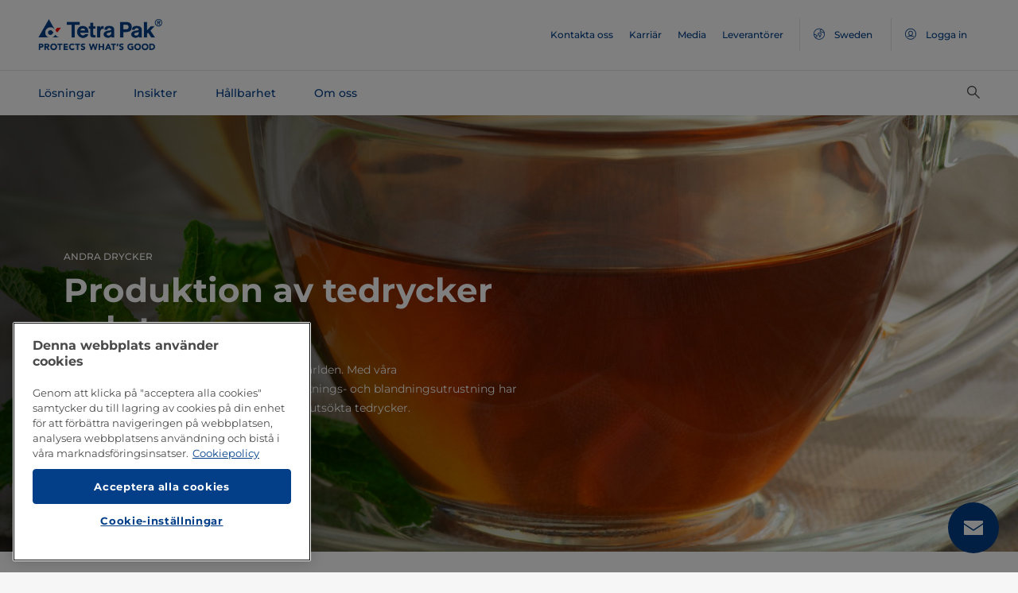

--- FILE ---
content_type: text/html;charset=utf-8
request_url: https://www.tetrapak.com/sv-se/solutions/categories/other-beverages/tea
body_size: 47035
content:
<!DOCTYPE HTML>
<html lang="sv-SE">
    
    
    <head>

  <meta http-equiv="Content-Type" content="text/html; charset=utf-8"/>

  <!-- When Online help meta valaues always will NoIndex and NoFollow -->
  
  <!-- When Public Web meta valaues based on the page properties -->
  
    
  
  <title>
    Tillverkningsprocess för te | Tetra Pak globalt Sweden 
  </title>
  <link rel="icon" type="image/png" href="/content/dam/tetrapak/publicweb/favicon.png"/>
  <script type="text/javascript">
    var digitalData = {
  "pageinfo": {
    "channel": "solutions",
    "pageType": "public-web-landing-page-with-section-menu",
    "pageName": "pw:sv_se:solutions:categories:other-beverages:tea",
    "siteSection1": "categories",
    "siteSection2": "other-beverages",
    "siteSection3": "tea",
    "siteSection4": "",
    "siteSection5": "",
    "siteCountry": "se",
    "siteLanguage": "sv_se",
    "pageCategories": "Beverage,Processing,Tea processing,Tea",
    "siteName": "publicweb",
    "event": "content-load"
  },
  "error": {
    "errorcode": "",
    "errortype": ""
  }
};
  </script>

  <link rel="preload" href="/apps/settings/wcm/designs/commons/clientlibs/global.publish/fonts/montserrat-v25-latin-regular.woff2" as="font" type="font/woff2" crossorigin/>
  <link rel="preload" href="/apps/settings/wcm/designs/commons/clientlibs/global.publish/fonts/montserrat-v25-latin-500.woff2" as="font" type="font/woff2" crossorigin/>
  <link rel="preload" href="/apps/settings/wcm/designs/commons/clientlibs/global.publish/fonts/montserrat-v25-latin-700.woff2" as="font" type="font/woff2" crossorigin/>

  <meta name="keywords" content="Processlösningar,Dryck,Tebehandling,Te"/>
  <meta name="description" content="Te är en av de mest konsumerade drycker i världen och har länge ansetts besitta positiva hälsoegenskaper. Läs mer om tillverkningsprocessen för te. "/>
  <meta name="template" content="public-web-landing-page-with-section-menu"/>
  <meta name="viewport" content="width=device-width, initial-scale=1, maximum-scale=1"/>
  <meta name="robots" content="index, follow"/>

  
  
  
  

  
  
    
      <link rel="canonical" href="https://www.tetrapak.com/sv-se/solutions/categories/other-beverages/tea"/>
    
    
      
        <link rel="alternate" hreflang="en-eg" href="https://www.tetrapak.com/en-eg/solutions/categories/other-beverages/tea"/>
      
        <link rel="alternate" hreflang="en-za" href="https://www.tetrapak.com/en-za/solutions/categories/other-beverages/tea"/>
      
        <link rel="alternate" hreflang="zh-cn" href="https://www.tetrapak.com/zh-cn/solutions/categories/other-beverages/tea"/>
      
        <link rel="alternate" hreflang="tr-tr" href="https://www.tetrapak.com/tr-tr/solutions/categories/other-beverages/tea"/>
      
        <link rel="alternate" hreflang="sv-se" href="https://www.tetrapak.com/sv-se/solutions/categories/other-beverages/tea"/>
      
        <link rel="alternate" hreflang="ja-jp" href="https://www.tetrapak.com/ja-jp/solutions/categories/other-beverages/tea"/>
      
        <link rel="alternate" hreflang="fr-ch" href="https://www.tetrapak.com/fr-ch/solutions/categories/other-beverages/tea"/>
      
        <link rel="alternate" hreflang="en-ca" href="https://www.tetrapak.com/en-ca/solutions/categories/other-beverages/tea"/>
      
        <link rel="alternate" hreflang="fr-ca" href="https://www.tetrapak.com/fr-ca/solutions/categories/other-beverages/tea"/>
      
        <link rel="alternate" hreflang="fr-dz" href="https://www.tetrapak.com/maghreb/solutions/categories/other-beverages/tea"/>
      
        <link rel="alternate" hreflang="fr-ly" href="https://www.tetrapak.com/maghreb/solutions/categories/other-beverages/tea"/>
      
        <link rel="alternate" hreflang="fr-mr" href="https://www.tetrapak.com/maghreb/solutions/categories/other-beverages/tea"/>
      
        <link rel="alternate" hreflang="fr-ma" href="https://www.tetrapak.com/maghreb/solutions/categories/other-beverages/tea"/>
      
        <link rel="alternate" hreflang="fr-tn" href="https://www.tetrapak.com/maghreb/solutions/categories/other-beverages/tea"/>
      
        <link rel="alternate" hreflang="fr-fr" href="https://www.tetrapak.com/fr-fr/solutions/categories/other-beverages/tea"/>
      
        <link rel="alternate" hreflang="fr-be" href="https://www.tetrapak.com/fr-be/solutions/categories/other-beverages/tea"/>
      
        <link rel="alternate" hreflang="es" href="https://www.tetrapak.com/es-cac/solutions/categories/other-beverages/tea"/>
      
        <link rel="alternate" hreflang="es-ar" href="https://www.tetrapak.com/es-ar/solutions/categories/other-beverages/tea"/>
      
        <link rel="alternate" hreflang="es-ve" href="https://www.tetrapak.com/es-ve/solutions/categories/other-beverages/tea"/>
      
        <link rel="alternate" hreflang="es-es" href="https://www.tetrapak.com/es-es/solutions/categories/other-beverages/tea"/>
      
        <link rel="alternate" hreflang="es-pe" href="https://www.tetrapak.com/es-pe/solutions/categories/other-beverages/tea"/>
      
        <link rel="alternate" hreflang="es-py" href="https://www.tetrapak.com/es-py/solutions/categories/other-beverages/tea"/>
      
        <link rel="alternate" hreflang="es-mx" href="https://www.tetrapak.com/es-mx/solutions/categories/other-beverages/tea"/>
      
        <link rel="alternate" hreflang="es-ec" href="https://www.tetrapak.com/es-ec/solutions/categories/other-beverages/tea"/>
      
        <link rel="alternate" hreflang="es-co" href="https://www.tetrapak.com/es-co/solutions/categories/other-beverages/tea"/>
      
        <link rel="alternate" hreflang="es-cl" href="https://www.tetrapak.com/es-cl/solutions/categories/other-beverages/tea"/>
      
        <link rel="alternate" hreflang="de-de" href="https://www.tetrapak.com/de/solutions/categories/other-beverages/tea"/>
      
        <link rel="alternate" hreflang="de-at" href="https://www.tetrapak.com/de/solutions/categories/other-beverages/tea"/>
      
        <link rel="alternate" hreflang="de-ch" href="https://www.tetrapak.com/de/solutions/categories/other-beverages/tea"/>
      
        <link rel="alternate" hreflang="it-it" href="https://www.tetrapak.com/it-it/solutions/categories/other-beverages/tea"/>
      
        <link rel="alternate" hreflang="pt-br" href="https://www.tetrapak.com/pt-br/solutions/categories/other-beverages/tea"/>
      
        <link rel="alternate" hreflang="pt-pt" href="https://www.tetrapak.com/pt-pt/solutions/categories/other-beverages/tea"/>
      
        <link rel="alternate" hreflang="en-vn" href="https://www.tetrapak.com/en-vn/solutions/categories/other-beverages/tea"/>
      
        <link rel="alternate" hreflang="en-us" href="https://www.tetrapak.com/en-us/solutions/categories/other-beverages/tea"/>
      
        <link rel="alternate" hreflang="en-th" href="https://www.tetrapak.com/en-th/solutions/categories/other-beverages/tea"/>
      
        <link rel="alternate" hreflang="en-tw" href="https://www.tetrapak.com/en-tw/solutions/categories/other-beverages/tea"/>
      
        <link rel="alternate" hreflang="en-kr" href="https://www.tetrapak.com/en-kr/solutions/categories/other-beverages/tea"/>
      
        <link rel="alternate" hreflang="en-sk" href="https://www.tetrapak.com/en-sk/solutions/categories/other-beverages/tea"/>
      
        <link rel="alternate" hreflang="en-sg" href="https://www.tetrapak.com/en-sg/solutions/categories/other-beverages/tea"/>
      
        <link rel="alternate" hreflang="en-rs" href="https://www.tetrapak.com/en-rs/solutions/categories/other-beverages/tea"/>
      
        <link rel="alternate" hreflang="en-sa" href="https://www.tetrapak.com/en-sa/solutions/categories/other-beverages/tea"/>
      
        <link rel="alternate" hreflang="en-ro" href="https://www.tetrapak.com/en-ro/solutions/categories/other-beverages/tea"/>
      
        <link rel="alternate" hreflang="en-pl" href="https://www.tetrapak.com/en-pl/solutions/categories/other-beverages/tea"/>
      
        <link rel="alternate" hreflang="en-ph" href="https://www.tetrapak.com/en-ph/solutions/categories/other-beverages/tea"/>
      
        <link rel="alternate" hreflang="en-pk" href="https://www.tetrapak.com/en-pk/solutions/categories/other-beverages/tea"/>
      
        <link rel="alternate" hreflang="en-no" href="https://www.tetrapak.com/en-no/solutions/categories/other-beverages/tea"/>
      
        <link rel="alternate" hreflang="en-nl" href="https://www.tetrapak.com/en-nl/solutions/categories/other-beverages/tea"/>
      
        <link rel="alternate" hreflang="en-my" href="https://www.tetrapak.com/en-my/solutions/categories/other-beverages/tea"/>
      
        <link rel="alternate" hreflang="en-lv" href="https://www.tetrapak.com/en-lv/solutions/categories/other-beverages/tea"/>
      
        <link rel="alternate" hreflang="en-ie" href="https://www.tetrapak.com/en-ie/solutions/categories/other-beverages/tea"/>
      
        <link rel="alternate" hreflang="en-id" href="https://www.tetrapak.com/en-id/solutions/categories/other-beverages/tea"/>
      
        <link rel="alternate" hreflang="en-in" href="https://www.tetrapak.com/en-in/solutions/categories/other-beverages/tea"/>
      
        <link rel="alternate" hreflang="en-hu" href="https://www.tetrapak.com/en-hu/solutions/categories/other-beverages/tea"/>
      
        <link rel="alternate" hreflang="en-gr" href="https://www.tetrapak.com/en-gr/solutions/categories/other-beverages/tea"/>
      
        <link rel="alternate" hreflang="en-fi" href="https://www.tetrapak.com/en-fi/solutions/categories/other-beverages/tea"/>
      
        <link rel="alternate" hreflang="en-cz" href="https://www.tetrapak.com/en-cz/solutions/categories/other-beverages/tea"/>
      
        <link rel="alternate" hreflang="en-hr" href="https://www.tetrapak.com/en-hr/solutions/categories/other-beverages/tea"/>
      
        <link rel="alternate" hreflang="en-au" href="https://www.tetrapak.com/en-anz/solutions/categories/other-beverages/tea"/>
      
        <link rel="alternate" hreflang="en-nz" href="https://www.tetrapak.com/en-anz/solutions/categories/other-beverages/tea"/>
      
        <link rel="alternate" hreflang="en" href="https://www.tetrapak.com/solutions/categories/other-beverages/tea"/>
      
        <link rel="alternate" hreflang="en-gb" href="https://www.tetrapak.com/en-gb/solutions/categories/other-beverages/tea"/>
      
        <link rel="alternate" hreflang="en-ua" href="https://www.tetrapak.com/en-ua/solutions/categories/other-beverages/tea"/>
      
    
  
  

  <meta property="og:title" content="Tillverkningsprocess för te"/>
  <meta property="og:description" content="Te är en av de mest konsumerade drycker i världen och har länge ansetts besitta positiva hälsoegenskaper. Läs mer om tillverkningsprocessen för te. "/>
  <meta property="og:type" content="website"/>
  <meta property="og:url" content="https://www.tetrapak.com/sv-se/solutions/categories/other-beverages/tea"/>
  <meta name="twitter:description" content="Te är en av de mest konsumerade drycker i världen och har länge ansetts besitta positiva hälsoegenskaper. Läs mer om tillverkningsprocessen för te. "/>
  <meta name="twitter:title" content="Tillverkningsprocess för te"/>
  <meta name="twitter:site" content="@tetrapak"/>
  <meta name="twitter:card" content="summary"/>

  
    <meta property="og:image" content="https://s7g10.scene7.com/is/image/tetrapak/cup-of-tea-mint?wid=600&amp;hei=338&amp;fmt=jpg&amp;resMode=sharp2&amp;qlt=85,0&amp;op_usm=1.75,0.3,2,0"/>
    <meta name="twitter:image" content="https://s7g10.scene7.com/is/image/tetrapak/cup-of-tea-mint?wid=600&amp;hei=338&amp;fmt=jpg&amp;resMode=sharp2&amp;qlt=85,0&amp;op_usm=1.75,0.3,2,0"/>
  
  
    <script>
      window.dataLayer = window.dataLayer || [];
      function gtag() { dataLayer.push(arguments); }
      gtag('js', new Date());
      gtag('consent', 'default', {
        'ad_storage': 'denied',
        'analytics_storage': 'denied',
        'ad_user_data': 'denied',
        'ad_personalization': 'denied',
        'personalization_storage': 'denied',
        'functionality_storage': 'denied',
        'security_storage': 'granted',
        'wait_for_update': 500
      });
    </script>
  
  <script src="https://cdn.cookielaw.org/scripttemplates/otSDKStub.js" data-document-language="true" type="text/javascript" charset="UTF-8" data-domain-script="268df474-520d-4ad7-8453-cd5ddcd602b9"></script>
  <script type="text/javascript">
    function OptanonWrapper() { }
  </script>

  
    <script src="https://assets.adobedtm.com/fb067398ac89/83d7169a6620/launch-EN0d78cb162d36485d830065378e34eaa9.min.js" async></script>
  

  
  
  

  
    
    
<link rel="stylesheet" href="/apps/settings/wcm/designs/publicweb/clientlibs/vendor.publish.min.5ad91c1f40be17ed48f63392bcd37141.css" type="text/css">



    
    



    
    
<link rel="stylesheet" href="/etc.clientlibs/tetrapak-core/clientlibs/clientlib-dependencies.min.5e7e8ed4f0ce288c6d8df635e1ddd115.css" type="text/css">
<link rel="stylesheet" href="/etc.clientlibs/tetrapak-core/clientlibs/clientlib-site.min.24dfa6985cc529ad854f787aa1a0591d.css" type="text/css">



    
    
<link rel="stylesheet" href="/apps/settings/wcm/designs/publicweb/clientlibs/default.en.publish.min.840f269418874daa620eccccf94d0ad7.css" type="text/css">



   
    
<link rel="stylesheet" href="/apps/settings/wcm/designs/commons/clientlibs/pw.icons.publish.min.ec3c242f96a1af5a2745a2cd0be102ce.css" type="text/css">



    
    




  
    
    

    

    
    
    

  
</head>
    <body>
        <div>
  
    <header class="tp-pw-headerv2 js-tp-pw-headerv2 font-fixing " data-module="Headerv2">
        <div class="tp-pw-headerv2__backdrop hidden"></div>
        <nav class="tp-pw-headerv2__container">
            <div class="tp-container main-navigation__skip-nav-link-container">
                <a class="main-navigation__skip-nav-link skip-link skip-link-focusable
                    tpatom-link tpatom-link--primary js-skip-to-content" href="#skip-main-content-anchor" id="skip-nav-anchor" tabindex="0" data-lid="skip-to-content" data-link-name="Skip To Main Content">
                    <div class="main-navigation__skip-nav-link" target="_self" tabindex="-1">
                        <span>Skip To Main Content</span>
                    </div>
                </a>
            </div>
            <div class="tp-pw-headerv2-first-row">
                <div class="tp-container first-row-nav">
                    <div class="tp-pw-headerv2-logo">
                        <a class="js-pw-headerv2-logo__link" href="https://www.tetrapak.com/sv-se">
                            
                            <img src="/content/dam/tetrapak/publicweb/logo/en/tetra-pak-two-liner.png" alt="Globalt Sverige"/>
                        </a>
                    </div>
                    <div class="tp-pw-headerv2-secondary-navigation tp-pw-header-menu-analytics">
                        
                            <a href="https://www.tetrapak.com/sv-se/contact-us" target="_self">
                                Kontakta oss
                            </a>
                        
                            <a href="https://www.tetrapak.com/sv-se/about-tetra-pak/careers" target="_self">
                                Karriär
                            </a>
                        
                            <a href="https://www.tetrapak.com/sv-se/about-tetra-pak/news-and-events/newsroom" target="_self">
                                Media
                            </a>
                        
                            <a href="https://www.tetrapak.com/sv-se/suppliers" target="_self">
                                Leverantörer
                            </a>
                        
                        
                            
                                <a class="tp-pw-headerv2-market-selector js-header__selected-lang-pw" data-language="Engelska" data-link-section="Header Navigation" data-link-name="market locator " href="#">
                                    <span>
                                        <i auto_locator="countrySelectorIcon" class="icon-Globe_hallow-pw"></i> <span class="tp-pw-headerv2-market-selector__text">Sweden</span>
                                        <span class="tp-pw-headerv2-market-selector__text"></span>
                                    </span>
                                </a>
                            
                        
                        
                            <a class="tp-pw-headerv2-login-selector" target="_self" href="https://www.tetrapak.com/sv-se/my-tetra-pak" data-link-section="Header Navigation" data-link-name="login_My tetrapak">
                                <span>
                                    <i class="icon-Avatar"></i>
                                    <span class="tp-pw-headerv2-login-selector__text">Logga in</span>
                                </span>
                            </a>
                        
                    </div>
                    <div class="tp-pw-headerv2-mobile-secondary-navigation">
                        <div class="tp-pw-headerv2-search-wrapper">
                            
                                <button type="button" class="tp-pw-headerv2-search-box-toggle icon-Search_v3-pw" data-link-section="Header Navigation" data-link-name="Internal Search icon" aria-controls="searchbarWrapper" aria-label="Search" aria-expanded="false">
                                </button>
                            
                        </div>
                        <button type="button" class="submenu-mobile-icon submenu-mobile-hamburger-icon js-submenu-mobile-icon icon-Burgerv3_pw" aria-label="Main Menu" aria-expanded="false">
                        </button>

                    </div>
                </div>
            </div>
            <div class="tp-pw-headerv2-second-row tp-container">
                <div class="tp-pw-headerv2-main-navigation">
                    
                        <a class="js-tp-pw-headerv2-main-navigation-link js-megamenulink-0" data-megamenu-target="tp-pw-heaverv2_main-navs--subnavs0" target="_blank" id="tp-pw-headerv2_main-nav--0" aria-controls="tp-pw-heaverv2_main-navs--subnavs0" role="tab" aria-expanded="false" tabindex="0">
                            Lösningar
                        </a>
                    
                        <a class="js-tp-pw-headerv2-main-navigation-link js-megamenulink-1" data-megamenu-target="tp-pw-heaverv2_main-navs--subnavs1" target="_blank" id="tp-pw-headerv2_main-nav--1" aria-controls="tp-pw-heaverv2_main-navs--subnavs1" role="tab" aria-expanded="false" tabindex="0">
                            Insikter
                        </a>
                    
                        <a class="js-tp-pw-headerv2-main-navigation-link js-megamenulink-2" data-megamenu-target="tp-pw-heaverv2_main-navs--subnavs2" target="_blank" id="tp-pw-headerv2_main-nav--2" aria-controls="tp-pw-heaverv2_main-navs--subnavs2" role="tab" aria-expanded="false" tabindex="0">
                            Hållbarhet
                        </a>
                    
                        <a class="js-tp-pw-headerv2-main-navigation-link js-megamenulink-3" data-megamenu-target="tp-pw-heaverv2_main-navs--subnavs3" target="_blank" id="tp-pw-headerv2_main-nav--3" aria-controls="tp-pw-heaverv2_main-navs--subnavs3" role="tab" aria-expanded="false" tabindex="0">
                            Om oss
                        </a>
                    
                    <div class="tp-pw-headerv2-submenu-wrapper">
                        <i class="js-submenu-icon icon-Overflow_pw"></i>
                        <div class="tp-pw-headerv2-submenu">
                        </div>
                    </div>
                </div>
                <div class="tp-pw-headerv2-search-wrapper">
                    
                        <button type="button" class="tp-pw-headerv2-search-box-toggle icon-Search_v3-pw" data-link-section="Header Navigation" data-link-name="Internal Search icon" aria-controls="searchbarWrapper" aria-label="Search" aria-expanded="false">
                        </button>
                    
                </div>
            </div>
            <div class="tp-container main-navigation__skip-nav-link-container">
                <div id="main-navigation__skip-nav-target-container">
                    <a class="main-navigation__skip-nav-link  skip-link skip-link-focusable tpatom-link tpatom-link--primary js-skip-to-nav" href="#skip-nav-anchor" id="skip-main-content-anchor" tabindex="0" data-lid="skip-to-main-navigation" data-link-name="Skip To Navigation">
                        <div class="main-navigation__skip-nav-link" target="_self" tabindex="-1" data-fe-id="Button">
                            <span>
                                <span>
                                    Skip To Navigation
                                </span>
                            </span>
                        </div>
                    </a>
                </div>
            </div>
        </nav>
        <div class="tp-pw-headerv2-mobile-secondary-navigation-menu">
            <div class="primary-link-container">
                
                    <div class="tp-pw-anchor-container-primary">
                        <a target="_blank" class="js-megamenulink-0 js-click-menu-link justify-content-between primary-link">
                            <span>Lösningar</span>
                            <i class="icon-Arrow_Right_pw"></i>
                        </a>
                    </div>
                
                    <div class="tp-pw-anchor-container-primary">
                        <a target="_blank" class="js-megamenulink-1 js-click-menu-link justify-content-between primary-link">
                            <span>Insikter</span>
                            <i class="icon-Arrow_Right_pw"></i>
                        </a>
                    </div>
                
                    <div class="tp-pw-anchor-container-primary">
                        <a target="_blank" class="js-megamenulink-2 js-click-menu-link justify-content-between primary-link">
                            <span>Hållbarhet</span>
                            <i class="icon-Arrow_Right_pw"></i>
                        </a>
                    </div>
                
                    <div class="tp-pw-anchor-container-primary">
                        <a target="_blank" class="js-megamenulink-3 js-click-menu-link justify-content-between primary-link">
                            <span>Om oss</span>
                            <i class="icon-Arrow_Right_pw"></i>
                        </a>
                    </div>
                
            </div>
            <div class="secondary-link-container">
                
                    <div class="tp-pw-anchor-container-secondary tp-pw-header-menu-analytics">
                        <a href="https://www.tetrapak.com/sv-se/contact-us" target="_self" class="secondary-link">
                            Kontakta oss
                        </a>
                    </div>
                
                    <div class="tp-pw-anchor-container-secondary tp-pw-header-menu-analytics">
                        <a href="https://www.tetrapak.com/sv-se/about-tetra-pak/careers" target="_self" class="secondary-link">
                            Karriär
                        </a>
                    </div>
                
                    <div class="tp-pw-anchor-container-secondary tp-pw-header-menu-analytics">
                        <a href="https://www.tetrapak.com/sv-se/about-tetra-pak/news-and-events/newsroom" target="_self" class="secondary-link">
                            Media
                        </a>
                    </div>
                
                    <div class="tp-pw-anchor-container-secondary tp-pw-header-menu-analytics">
                        <a href="https://www.tetrapak.com/sv-se/suppliers" target="_self" class="secondary-link">
                            Leverantörer
                        </a>
                    </div>
                
            </div>
            
                
                    <div class="tp-pw-headerv2-selector-container">
                        <a class="tp-pw-headerv2-market-selector js-header__selected-lang-pw" data-language="Engelska" data-link-section="Header Navigation" data-link-name="market locator" href="#">
                            <span>
                                <i auto_locator="countrySelectorIcon" class="icon-Globe_hallow-pw"></i>Sweden
                                
                            </span>
                        </a>
                    </div>
                
            
            
                <div class="tp-pw-headerv2-selector-container tp-pw-header-menu-analytics">
                    <a class="tp-pw-headerv2-login-selector" target="_self" href="https://www.tetrapak.com/sv-se/my-tetra-pak" data-link-section="Header Navigation" data-link-name="login_My tetrapak">
                        <span>
                            <i class="icon-Avatar"></i>Logga in
                        </span>
                    </a>
                </div>
            
        </div>
    </header>

    <!-- Desktop Navigation | old code -->
    <div class="tp-pw-headerv2_main--navigation">
        
            
                <div class="tp-pw-headerv2-megamenu js-megemenu-click js-megamenu-0 hidden" id="tp-pw-heaverv2_main-navs--subnavs0" aria-labelledby="tp-pw-headerv2_main-nav--0" tabindex="0" role="tabpanel"><div class="xfpage page basicpage">



<div class="aem-Grid aem-Grid--12 aem-Grid--default--12 ">
    
    <div class="responsivegrid aem-GridColumn aem-GridColumn--default--12">


<div class="aem-Grid aem-Grid--12 aem-Grid--default--12 ">
    
    <div class="megamenuconfigv2 aem-GridColumn aem-GridColumn--default--12">
    <div data-module="MegaMenuConfigV2" class="tp-pw-megamenuconfigv2" data-model-json-path="/content/experience-fragments/publicweb/sv_se/Solutions/master1/jcr:content/root/responsivegrid/megamenuconfigv2.mobilemegamenu.se.json">
        <div>
    <div data-module="MegaMenuColumn" class="tp-pw-megamenucolumn white-bg">
        
            <div class="tp-pw-megamenucolumn__item--heading_copy">
                


    <div data-module="MegaMenuHeading" class="tp-pw-megamenuheading">
        
            <a class="tp-pw-megamenu__analytics" href="https://www.tetrapak.com/sv-se/solutions">
                <h2>Lösningar</h2>
            </a>
        
        
    </div>


            </div>
        
            <div class="tp-pw-megamenucolumn__item--subheading_copy">
                


    <div data-module="MegaMenuSubheading" class="tp-pw-megamenusubheading">
        
            <a class="tp-pw-megamenu__analytics" href="https://www.tetrapak.com/sv-se/solutions/categories">
                <h3>Kategorier</h3>
                <i class="icon-Chevron_Right_pw tp_icon"></i>
            </a>
        
        
    </div>


            </div>
        
            <div class="tp-pw-megamenucolumn__item--navigationlinks_copy_1504933070">
                


    <div data-module="MegaMenuNavigationLinks" class="tp-pw-megamenunavigationlinks">
        
            <div class="tp-pw-megamenunavigationlinks__item">
                <a class="tp-pw-megamenu__analytics" data-link-name="Mejeriprodukter" href="https://www.tetrapak.com/sv-se/solutions/categories/dairy">
                <i class="icon-Dairy_cow_pw"></i>

                 <span class="tp-pw-megamenunavigationlinks__item--text">   Mejeriprodukter</span>
                </a>
                 
            </div>
        
            <div class="tp-pw-megamenunavigationlinks__item">
                <a class="tp-pw-megamenu__analytics" data-link-name="Ost" href="https://www.tetrapak.com/sv-se/solutions/categories/cheese-whey">
                <i class="icon-Cheese_icon_pw"></i>

                 <span class="tp-pw-megamenunavigationlinks__item--text">   Ost</span>
                </a>
                 
            </div>
        
            <div class="tp-pw-megamenunavigationlinks__item">
                <a class="tp-pw-megamenu__analytics" data-link-name="Livsmedel" href="https://www.tetrapak.com/sv-se/solutions/categories/food">
                <i class="icon-Food_icon_pw"></i>

                 <span class="tp-pw-megamenunavigationlinks__item--text">   Livsmedel</span>
                </a>
                 
            </div>
        
            <div class="tp-pw-megamenunavigationlinks__item">
                <a class="tp-pw-megamenu__analytics" data-link-name="Juice och drycker	" href="https://www.tetrapak.com/sv-se/solutions/categories/juice-nectar-and-still-drinks">
                <i class="icon-Beverages_icon_pw"></i>

                 <span class="tp-pw-megamenunavigationlinks__item--text">   Juice och drycker	</span>
                </a>
                 
            </div>
        
            <div class="tp-pw-megamenunavigationlinks__item">
                <a class="tp-pw-megamenu__analytics" data-link-name="Växtbaserade produkter" href="https://www.tetrapak.com/sv-se/solutions/categories/plant-based">
                <i class="icon-Plant_pw"></i>

                 <span class="tp-pw-megamenunavigationlinks__item--text">   Växtbaserade produkter</span>
                </a>
                 
            </div>
        
            <div class="tp-pw-megamenunavigationlinks__item">
                <a class="tp-pw-megamenu__analytics" data-link-name="Pulver" href="https://www.tetrapak.com/sv-se/solutions/categories/powder">
                <i class="icon-Powder_pw"></i>

                 <span class="tp-pw-megamenunavigationlinks__item--text">   Pulver</span>
                </a>
                 
            </div>
        
            <div class="tp-pw-megamenunavigationlinks__item">
                <a class="tp-pw-megamenu__analytics" data-link-name="Glass" href="https://www.tetrapak.com/sv-se/solutions/categories/ice-cream">
                <i class="icon-Icecream_icon_pw"></i>

                 <span class="tp-pw-megamenunavigationlinks__item--text">   Glass</span>
                </a>
                 
            </div>
        
            <div class="tp-pw-megamenunavigationlinks__item">
                <a class="tp-pw-megamenu__analytics" data-link-name="Nya livsmedel" href="https://www.tetrapak.com/sv-se/solutions/categories/new-food">
                <i class="icon-Food_icon_pw"></i>

                 <span class="tp-pw-megamenunavigationlinks__item--text">   Nya livsmedel</span>
                </a>
                 
            </div>
        
            <div class="tp-pw-megamenunavigationlinks__item">
                <a class="tp-pw-megamenu__analytics" data-link-name="Andra drycker" href="https://www.tetrapak.com/sv-se/solutions/categories/other-beverages">
                <i class="icon-Beverages_icon_pw"></i>

                 <span class="tp-pw-megamenunavigationlinks__item--text">   Andra drycker</span>
                </a>
                 
            </div>
        
            <div class="tp-pw-megamenunavigationlinks__item">
                <a class="tp-pw-megamenu__analytics" data-link-name="Kosttillskott och nutrition" href="https://www.tetrapak.com/sv-se/solutions/categories/food-supplement-and-nutrition">
                <i class="icon-Food_suplement_pw"></i>

                 <span class="tp-pw-megamenunavigationlinks__item--text">   Kosttillskott och nutrition</span>
                </a>
                 
            </div>
        
    </div>

            </div>
        
        
    </div>

</div>
        <div>
    <div data-module="MegaMenuColumn" class="tp-pw-megamenucolumn grey-bg">
        
            <div class="tp-pw-megamenucolumn__item--subheading_copy_copy">
                


    <div data-module="MegaMenuSubheading" class="tp-pw-megamenusubheading">
        
            <a class="tp-pw-megamenu__analytics" href="https://www.tetrapak.com/sv-se/solutions/packaging">
                <h3>Förpackningslösningar </h3>
                <i class="icon-Chevron_Right_pw tp_icon"></i>
            </a>
        
        
    </div>


            </div>
        
            <div class="tp-pw-megamenucolumn__item--navigationlinks_copy">
                


    <div data-module="MegaMenuNavigationLinks" class="tp-pw-megamenunavigationlinks">
        
            <div class="tp-pw-megamenunavigationlinks__item">
                <a class="tp-pw-megamenu__analytics" data-link-name="Förpackningar" href="https://www.tetrapak.com/sv-se/solutions/packaging/packages">
                

                 <span class="tp-pw-megamenunavigationlinks__item--text">   Förpackningar</span>
                </a>
                 
            </div>
        
            <div class="tp-pw-megamenunavigationlinks__item">
                <a class="tp-pw-megamenu__analytics" data-link-name="Förpackningsmaterial" href="https://www.tetrapak.com/sv-se/solutions/packaging/packaging-material">
                

                 <span class="tp-pw-megamenunavigationlinks__item--text">   Förpackningsmaterial</span>
                </a>
                 
            </div>
        
            <div class="tp-pw-megamenunavigationlinks__item">
                <a class="tp-pw-megamenu__analytics" data-link-name="Öppningar" href="https://www.tetrapak.com/sv-se/solutions/packaging/openings-and-closures">
                

                 <span class="tp-pw-megamenunavigationlinks__item--text">   Öppningar</span>
                </a>
                 
            </div>
        
            <div class="tp-pw-megamenunavigationlinks__item">
                <a class="tp-pw-megamenu__analytics" data-link-name="Differentiering " href="https://www.tetrapak.com/sv-se/solutions/packaging/differentiate">
                

                 <span class="tp-pw-megamenunavigationlinks__item--text">   Differentiering </span>
                </a>
                 
            </div>
        
    </div>

            </div>
        
            <div class="tp-pw-megamenucolumn__item--description_copy">
                
 
 
    <div data-module="MegaMenuDescription" class="tp-pw-megamenudescription">
        
    </div>

 
            </div>
        
            <div class="tp-pw-megamenucolumn__item--subheading_copy_copy_635788676">
                


    <div data-module="MegaMenuSubheading" class="tp-pw-megamenusubheading">
        
            <a class="tp-pw-megamenu__analytics" href="https://www.tetrapak.com/sv-se/solutions/product-innovation">
                <h3>Produktinnovation</h3>
                <i class="icon-Chevron_Right_pw tp_icon"></i>
            </a>
        
        
    </div>


            </div>
        
            <div class="tp-pw-megamenucolumn__item--navigationlinks_copy_1607888153">
                


    <div data-module="MegaMenuNavigationLinks" class="tp-pw-megamenunavigationlinks">
        
            <div class="tp-pw-megamenunavigationlinks__item">
                <a class="tp-pw-megamenu__analytics" data-link-name="Från idé till marknad" href="https://www.tetrapak.com/sv-se/solutions/product-innovation/from-idea-to-market">
                

                 <span class="tp-pw-megamenunavigationlinks__item--text">   Från idé till marknad</span>
                </a>
                 
            </div>
        
            <div class="tp-pw-megamenunavigationlinks__item">
                <a class="tp-pw-megamenu__analytics" data-link-name="Produktutvecklingscentrum" href="https://www.tetrapak.com/sv-se/solutions/product-innovation/product-development-centres">
                

                 <span class="tp-pw-megamenunavigationlinks__item--text">   Produktutvecklingscentrum</span>
                </a>
                 
            </div>
        
            <div class="tp-pw-megamenunavigationlinks__item">
                <a class="tp-pw-megamenu__analytics" data-link-name="Matutvecklingscentrum" href="https://www.tetrapak.com/sv-se/solutions/product-innovation/food-development-centres">
                

                 <span class="tp-pw-megamenunavigationlinks__item--text">   Matutvecklingscentrum</span>
                </a>
                 
            </div>
        
    </div>

            </div>
        
        
    </div>

</div>
        
        
            <div>
    <div data-module="MegaMenuColumn" class="tp-pw-megamenucolumn grey-bg">
        
            <div class="tp-pw-megamenucolumn__item--subheading_copy_copy">
                


    <div data-module="MegaMenuSubheading" class="tp-pw-megamenusubheading">
        
            <a class="tp-pw-megamenu__analytics" href="https://www.tetrapak.com/sv-se/solutions/integrated-solutions-equipment">
                <h3>Integrerade lösningar och utrustning</h3>
                <i class="icon-Chevron_Right_pw tp_icon"></i>
            </a>
        
        
    </div>


            </div>
        
            <div class="tp-pw-megamenucolumn__item--navigationlinks_copy">
                


    <div data-module="MegaMenuNavigationLinks" class="tp-pw-megamenunavigationlinks">
        
            <div class="tp-pw-megamenunavigationlinks__item">
                <a class="tp-pw-megamenu__analytics" data-link-name="Bygga livsmedelsanläggning" href="https://www.tetrapak.com/sv-se/solutions/integrated-solutions-equipment/design-and-build-plants">
                

                 <span class="tp-pw-megamenunavigationlinks__item--text">   Bygga livsmedelsanläggning</span>
                </a>
                 
            </div>
        
            <div class="tp-pw-megamenunavigationlinks__item">
                <a class="tp-pw-megamenu__analytics" data-link-name="Processutrustning" href="https://www.tetrapak.com/sv-se/solutions/integrated-solutions-equipment/processing-equipment">
                

                 <span class="tp-pw-megamenunavigationlinks__item--text">   Processutrustning</span>
                </a>
                 
            </div>
        
            <div class="tp-pw-megamenunavigationlinks__item">
                <a class="tp-pw-megamenu__analytics" data-link-name="Fyllmaskiner" href="https://www.tetrapak.com/sv-se/solutions/integrated-solutions-equipment/filling-machines">
                

                 <span class="tp-pw-megamenunavigationlinks__item--text">   Fyllmaskiner</span>
                </a>
                 
            </div>
        
            <div class="tp-pw-megamenunavigationlinks__item">
                <a class="tp-pw-megamenu__analytics" data-link-name="Efterutrustning" href="https://www.tetrapak.com/sv-se/solutions/integrated-solutions-equipment/downstream-equipment">
                

                 <span class="tp-pw-megamenunavigationlinks__item--text">   Efterutrustning</span>
                </a>
                 
            </div>
        
            <div class="tp-pw-megamenunavigationlinks__item">
                <a class="tp-pw-megamenu__analytics" data-link-name="Integrerade linjer" href="https://www.tetrapak.com/sv-se/solutions/integrated-solutions-equipment/integrated-lines">
                

                 <span class="tp-pw-megamenunavigationlinks__item--text">   Integrerade linjer</span>
                </a>
                 
            </div>
        
            <div class="tp-pw-megamenunavigationlinks__item">
                <a class="tp-pw-megamenu__analytics" data-link-name="Factory Sustainable Solutions" href="https://www.tetrapak.com/sv-se/solutions/integrated-solutions-equipment/factory-sustainable-solutions">
                

                 <span class="tp-pw-megamenunavigationlinks__item--text">   Factory Sustainable Solutions</span>
                </a>
                 
            </div>
        
    </div>

            </div>
        
            <div class="tp-pw-megamenucolumn__item--description_copy">
                
 
 
    <div data-module="MegaMenuDescription" class="tp-pw-megamenudescription">
        
    </div>

 
            </div>
        
            <div class="tp-pw-megamenucolumn__item--subheading_copy_copy_480841828">
                


    <div data-module="MegaMenuSubheading" class="tp-pw-megamenusubheading">
        
            <a class="tp-pw-megamenu__analytics" href="https://www.tetrapak.com/sv-se/solutions/automation">
                <h3>Automation och digitalisering</h3>
                <i class="icon-Chevron_Right_pw tp_icon"></i>
            </a>
        
        
    </div>


            </div>
        
            <div class="tp-pw-megamenucolumn__item--navigationlinks_copy_262119112">
                


    <div data-module="MegaMenuNavigationLinks" class="tp-pw-megamenunavigationlinks">
        
            <div class="tp-pw-megamenunavigationlinks__item">
                <a class="tp-pw-megamenu__analytics" data-link-name="Smart Produktion" href="https://www.tetrapak.com/sv-se/solutions/automation/plantmaster">
                

                 <span class="tp-pw-megamenunavigationlinks__item--text">   Smart Produktion</span>
                </a>
                 
            </div>
        
            <div class="tp-pw-megamenunavigationlinks__item">
                <a class="tp-pw-megamenu__analytics" data-link-name="Uppkopplad förpackning" href="https://www.tetrapak.com/sv-se/solutions/automation/connected-package">
                

                 <span class="tp-pw-megamenunavigationlinks__item--text">   Uppkopplad förpackning</span>
                </a>
                 
            </div>
        
    </div>

            </div>
        
        
    </div>

</div>
            <div>
    <div data-module="MegaMenuColumn" class="tp-pw-megamenucolumn grey-bg">
        
            <div class="tp-pw-megamenucolumn__item--subheading_copy_copy">
                


    <div data-module="MegaMenuSubheading" class="tp-pw-megamenusubheading">
        
            <a class="tp-pw-megamenu__analytics" href="https://www.tetrapak.com/sv-se/solutions/services">
                <h3>Service</h3>
                <i class="icon-Chevron_Right_pw tp_icon"></i>
            </a>
        
        
    </div>


            </div>
        
            <div class="tp-pw-megamenucolumn__item--navigationlinks_copy">
                


    <div data-module="MegaMenuNavigationLinks" class="tp-pw-megamenunavigationlinks">
        
            <div class="tp-pw-megamenunavigationlinks__item">
                <a class="tp-pw-megamenu__analytics" data-link-name="Serviceerbjudanden" href="https://www.tetrapak.com/sv-se/solutions/services/service-offerings">
                

                 <span class="tp-pw-megamenunavigationlinks__item--text">   Serviceerbjudanden</span>
                </a>
                 
            </div>
        
            <div class="tp-pw-megamenunavigationlinks__item">
                <a class="tp-pw-megamenu__analytics" data-link-name="Serviceavtal" href="https://www.tetrapak.com/sv-se/solutions/services/services-agreements">
                

                 <span class="tp-pw-megamenunavigationlinks__item--text">   Serviceavtal</span>
                </a>
                 
            </div>
        
    </div>

            </div>
        
            <div class="tp-pw-megamenucolumn__item--description_copy_cop">
                
 
 
    <div data-module="MegaMenuDescription" class="tp-pw-megamenudescription">
        
    </div>

 
            </div>
        
            <div class="tp-pw-megamenucolumn__item--subheading_copy_copy_1136933399">
                


    <div data-module="MegaMenuSubheading" class="tp-pw-megamenusubheading">
        
            <a class="tp-pw-megamenu__analytics" href="https://www.tetrapak.com/sv-se/solutions/rethinkingresources">
                <h3>Omvärdera resurser</h3>
                <i class="icon-Chevron_Right_pw tp_icon"></i>
            </a>
        
        
    </div>


            </div>
        
            <div class="tp-pw-megamenucolumn__item--navigationlinks_copy_568962259">
                


    <div data-module="MegaMenuNavigationLinks" class="tp-pw-megamenunavigationlinks">
        
            <div class="tp-pw-megamenunavigationlinks__item">
                <a class="tp-pw-megamenu__analytics" data-link-name="Energi" href="https://www.tetrapak.com/sv-se/solutions/rethinkingresources/energy">
                

                 <span class="tp-pw-megamenunavigationlinks__item--text">   Energi</span>
                </a>
                 
            </div>
        
            <div class="tp-pw-megamenunavigationlinks__item">
                <a class="tp-pw-megamenu__analytics" data-link-name="Vatten" href="https://www.tetrapak.com/sv-se/solutions/rethinkingresources/water">
                

                 <span class="tp-pw-megamenunavigationlinks__item--text">   Vatten</span>
                </a>
                 
            </div>
        
            <div class="tp-pw-megamenunavigationlinks__item">
                <a class="tp-pw-megamenu__analytics" data-link-name="Avfall" href="https://www.tetrapak.com/sv-se/solutions/rethinkingresources/waste">
                

                 <span class="tp-pw-megamenunavigationlinks__item--text">   Avfall</span>
                </a>
                 
            </div>
        
    </div>

            </div>
        
        
    </div>

</div>
        
    </div>

</div>

    
</div>
</div>

    
</div>
</div>
</div>
            
            
        
            
                <div class="tp-pw-headerv2-megamenu js-megemenu-click js-megamenu-1 hidden" id="tp-pw-heaverv2_main-navs--subnavs1" aria-labelledby="tp-pw-headerv2_main-nav--1" tabindex="0" role="tabpanel"><div class="xfpage page basicpage">



<div class="aem-Grid aem-Grid--12 aem-Grid--default--12 ">
    
    <div class="responsivegrid aem-GridColumn aem-GridColumn--default--12">


<div class="aem-Grid aem-Grid--12 aem-Grid--default--12 ">
    
    <div class="megamenuconfigv2 aem-GridColumn aem-GridColumn--default--12">
    <div data-module="MegaMenuConfigV2" class="tp-pw-megamenuconfigv2" data-model-json-path="/content/experience-fragments/publicweb/sv_se/Insights/master/jcr:content/root/responsivegrid/megamenuconfigv2.mobilemegamenu.se.json">
        <div>
    <div data-module="MegaMenuColumn" class="tp-pw-megamenucolumn white-bg">
        
            <div class="tp-pw-megamenucolumn__item--heading">
                


    <div data-module="MegaMenuHeading" class="tp-pw-megamenuheading">
        
            <a class="tp-pw-megamenu__analytics" href="https://www.tetrapak.com/sv-se/insights">
                <h2>Insikter</h2>
            </a>
        
        
    </div>


            </div>
        
            <div class="tp-pw-megamenucolumn__item--subheading_copy">
                


    <div data-module="MegaMenuSubheading" class="tp-pw-megamenusubheading">
        
            <a class="tp-pw-megamenu__analytics" href="https://www.tetrapak.com/sv-se/insights/food-categories">
                <h3>Livsmedelskategorier</h3>
                <i class="icon-Chevron_Right_pw tp_icon"></i>
            </a>
        
        
    </div>


            </div>
        
            <div class="tp-pw-megamenucolumn__item--navigationlinks">
                


    <div data-module="MegaMenuNavigationLinks" class="tp-pw-megamenunavigationlinks">
        
            <div class="tp-pw-megamenunavigationlinks__item">
                <a class="tp-pw-megamenu__analytics" data-link-name="Mejeriprodukter" href="https://www.tetrapak.com/sv-se/insights/food-categories/dairy">
                <i class="icon-Dairy_cow_pw"></i>

                 <span class="tp-pw-megamenunavigationlinks__item--text">   Mejeriprodukter</span>
                </a>
                 
            </div>
        
            <div class="tp-pw-megamenunavigationlinks__item">
                <a class="tp-pw-megamenu__analytics" data-link-name="Ost" href="https://www.tetrapak.com/sv-se/insights/food-categories/cheese">
                <i class="icon-Cheese_icon_pw"></i>

                 <span class="tp-pw-megamenunavigationlinks__item--text">   Ost</span>
                </a>
                 
            </div>
        
            <div class="tp-pw-megamenunavigationlinks__item">
                <a class="tp-pw-megamenu__analytics" data-link-name="Livsmedel" href="https://www.tetrapak.com/sv-se/insights/food-categories/food">
                <i class="icon-Food_icon_pw"></i>

                 <span class="tp-pw-megamenunavigationlinks__item--text">   Livsmedel</span>
                </a>
                 
            </div>
        
            <div class="tp-pw-megamenunavigationlinks__item">
                <a class="tp-pw-megamenu__analytics" data-link-name="Juice och drycker" href="https://www.tetrapak.com/sv-se/insights/food-categories/juice-and-drinks">
                <i class="icon-Beverages_icon_pw"></i>

                 <span class="tp-pw-megamenunavigationlinks__item--text">   Juice och drycker</span>
                </a>
                 
            </div>
        
            <div class="tp-pw-megamenunavigationlinks__item">
                <a class="tp-pw-megamenu__analytics" data-link-name="Växtbaserade produkter" href="https://www.tetrapak.com/sv-se/insights/food-categories/plant-based-products">
                <i class="icon-Plant_pw"></i>

                 <span class="tp-pw-megamenunavigationlinks__item--text">   Växtbaserade produkter</span>
                </a>
                 
            </div>
        
            <div class="tp-pw-megamenunavigationlinks__item">
                <a class="tp-pw-megamenu__analytics" data-link-name="Vasslepulver" href="https://www.tetrapak.com/sv-se/insights/food-categories/whey-powder">
                <i class="icon-Powder_pw"></i>

                 <span class="tp-pw-megamenunavigationlinks__item--text">   Vasslepulver</span>
                </a>
                 
            </div>
        
            <div class="tp-pw-megamenunavigationlinks__item">
                <a class="tp-pw-megamenu__analytics" data-link-name="Glass" href="https://www.tetrapak.com/sv-se/insights/food-categories/ice-cream">
                <i class="icon-Icecream_icon_pw"></i>

                 <span class="tp-pw-megamenunavigationlinks__item--text">   Glass</span>
                </a>
                 
            </div>
        
    </div>

            </div>
        
        
    </div>

</div>
        <div>
    <div data-module="MegaMenuColumn" class="tp-pw-megamenucolumn grey-bg">
        
            <div class="tp-pw-megamenucolumn__item--subheading">
                


    <div data-module="MegaMenuSubheading" class="tp-pw-megamenusubheading">
        
            <a class="tp-pw-megamenu__analytics" href="https://www.tetrapak.com/sv-se/insights">
                <h3>Huvudområden</h3>
                <i class="icon-Chevron_Right_pw tp_icon"></i>
            </a>
        
        
    </div>


            </div>
        
            <div class="tp-pw-megamenucolumn__item--navigationlinks">
                


    <div data-module="MegaMenuNavigationLinks" class="tp-pw-megamenunavigationlinks">
        
            <div class="tp-pw-megamenunavigationlinks__item">
                <a class="tp-pw-megamenu__analytics" data-link-name="Beredning" href="https://www.tetrapak.com/sv-se/insights/business-areas/processing-insights">
                

                 <span class="tp-pw-megamenunavigationlinks__item--text">   Beredning</span>
                </a>
                 
            </div>
        
            <div class="tp-pw-megamenunavigationlinks__item">
                <a class="tp-pw-megamenu__analytics" data-link-name="Förpackningar" href="https://www.tetrapak.com/sv-se/insights/business-areas/packaging-insights">
                

                 <span class="tp-pw-megamenunavigationlinks__item--text">   Förpackningar</span>
                </a>
                 
            </div>
        
            <div class="tp-pw-megamenunavigationlinks__item">
                <a class="tp-pw-megamenu__analytics" data-link-name="Tjänster" href="https://www.tetrapak.com/sv-se/insights/business-areas/services-insights">
                

                 <span class="tp-pw-megamenunavigationlinks__item--text">   Tjänster</span>
                </a>
                 
            </div>
        
            <div class="tp-pw-megamenunavigationlinks__item">
                <a class="tp-pw-megamenu__analytics" data-link-name="Hållbarhet" href="https://www.tetrapak.com/sv-se/sustainability/acting-for-sustainability/actions">
                

                 <span class="tp-pw-megamenunavigationlinks__item--text">   Hållbarhet</span>
                </a>
                 
            </div>
        
            <div class="tp-pw-megamenunavigationlinks__item">
                <a class="tp-pw-megamenu__analytics" data-link-name="Automation and digitalisation" href="https://www.tetrapak.com/sv-se/insights/business-areas/automation-digitalisation-insights">
                

                 <span class="tp-pw-megamenunavigationlinks__item--text">   Automation and digitalisation</span>
                </a>
                 
            </div>
        
    </div>

            </div>
        
        
    </div>

</div>
        
        
            <div>
    <div data-module="MegaMenuColumn" class="tp-pw-megamenucolumn grey-bg">
        
            <div class="tp-pw-megamenucolumn__item--subheading">
                


    <div data-module="MegaMenuSubheading" class="tp-pw-megamenusubheading">
        
            <a class="tp-pw-megamenu__analytics" href="https://www.tetrapak.com/sv-se/insights/handbooks">
                <h3>Tetra Paks handböcker</h3>
                <i class="icon-Chevron_Right_pw tp_icon"></i>
            </a>
        
        
    </div>


            </div>
        
            <div class="tp-pw-megamenucolumn__item--navigationlinks_copy">
                


    <div data-module="MegaMenuNavigationLinks" class="tp-pw-megamenunavigationlinks">
        
            <div class="tp-pw-megamenunavigationlinks__item">
                <a class="tp-pw-megamenu__analytics" data-link-name="Soya Handbook" href="https://www.tetrapak.com/sv-se/insights/handbooks/soya-handbook">
                

                 <span class="tp-pw-megamenunavigationlinks__item--text">   Soya Handbook</span>
                </a>
                 
            </div>
        
            <div class="tp-pw-megamenunavigationlinks__item">
                <a class="tp-pw-megamenu__analytics" data-link-name="Coconut Handbook" href="https://www.tetrapak.com/sv-se/insights/handbooks/coconut-handbook">
                

                 <span class="tp-pw-megamenunavigationlinks__item--text">   Coconut Handbook</span>
                </a>
                 
            </div>
        
            <div class="tp-pw-megamenunavigationlinks__item">
                <a class="tp-pw-megamenu__analytics" data-link-name="Processing Bookstore" href="https://www.tetrapak.com/sv-se/insights/handbooks/book-store">
                

                 <span class="tp-pw-megamenunavigationlinks__item--text">   Processing Bookstore</span>
                </a>
                 
            </div>
        
            <div class="tp-pw-megamenunavigationlinks__item">
                <a class="tp-pw-megamenu__analytics" data-link-name="Dairy Processing Handbook" href="https://www.tetrapak.com/sv-se/insights/handbooks/tetra-pak-dairy-processing-handbook">
                

                 <span class="tp-pw-megamenunavigationlinks__item--text">   Dairy Processing Handbook</span>
                </a>
                 
            </div>
        
            <div class="tp-pw-megamenunavigationlinks__item">
                <a class="tp-pw-megamenu__analytics" data-link-name="Orange Book" href="https://www.tetrapak.com/sv-se/insights/handbooks/tetra-pak-orange-book">
                

                 <span class="tp-pw-megamenunavigationlinks__item--text">   Orange Book</span>
                </a>
                 
            </div>
        
            <div class="tp-pw-megamenunavigationlinks__item">
                <a class="tp-pw-megamenu__analytics" data-link-name="Handbok för skolmåltider (School Feeding Handbook)	" href="https://www.tetrapak.com/sv-se/insights/handbooks/school-feeding-handbook">
                

                 <span class="tp-pw-megamenunavigationlinks__item--text">   Handbok för skolmåltider (School Feeding Handbook)	</span>
                </a>
                 
            </div>
        
    </div>

            </div>
        
        
    </div>

</div>
            <div>
    <div data-module="MegaMenuColumn" class="tp-pw-megamenucolumn grey-bg">
        
            <div class="tp-pw-megamenucolumn__item--subheading_copy">
                


    <div data-module="MegaMenuSubheading" class="tp-pw-megamenusubheading">
        
            <a class="tp-pw-megamenu__analytics" href="https://www.tetrapak.com/sv-se/insights/cases-articles">
                <h3>Case och artikler </h3>
                <i class="icon-Chevron_Right_pw tp_icon"></i>
            </a>
        
        
    </div>


            </div>
        
            <div class="tp-pw-megamenucolumn__item--description_copy_cop">
                
 
 
    <div data-module="MegaMenuDescription" class="tp-pw-megamenudescription">
        <p>Kundcase, artiklar, vitböcker, rapporter, trender med mera. Utforska vår kunskapsdatabas. </p>

    </div>

 
            </div>
        
            <div class="tp-pw-megamenucolumn__item--subheading_212885890">
                


    <div data-module="MegaMenuSubheading" class="tp-pw-megamenusubheading">
        
            <a class="tp-pw-megamenu__analytics" href="https://www.tetrapak.com/sv-se/insights/tetra-pak-index">
                <h3>Tetra Pak Index </h3>
                <i class="icon-Chevron_Right_pw tp_icon"></i>
            </a>
        
        
    </div>


            </div>
        
            <div class="tp-pw-megamenucolumn__item--description_copy_203">
                
 
 
    <div data-module="MegaMenuDescription" class="tp-pw-megamenudescription">
        <p>Läs om konsumenttrender som skapar nya tillväxtmöjligheter.</p>

    </div>

 
            </div>
        
            <div class="tp-pw-megamenucolumn__item--subheading_212885890_1693590140">
                


    <div data-module="MegaMenuSubheading" class="tp-pw-megamenusubheading">
        
            <a class="tp-pw-megamenu__analytics" href="https://www.tetrapak.com/sv-se/insights/consumer-trends-and-insights">
                <h3>Konsumenttrender och insikter</h3>
                <i class="icon-Chevron_Right_pw tp_icon"></i>
            </a>
        
        
    </div>


            </div>
        
            <div class="tp-pw-megamenucolumn__item--description">
                
 
 
    <div data-module="MegaMenuDescription" class="tp-pw-megamenudescription">
        <p>Konsumenttrender inom livsmedels- och dryckesindustrin.</p>

    </div>

 
            </div>
        
        
    </div>

</div>
        
    </div>

</div>

    
</div>
</div>

    
</div>
</div>
</div>
            
            
        
            
                <div class="tp-pw-headerv2-megamenu js-megemenu-click js-megamenu-2 hidden" id="tp-pw-heaverv2_main-navs--subnavs2" aria-labelledby="tp-pw-headerv2_main-nav--2" tabindex="0" role="tabpanel"><div class="xfpage page basicpage">



<div class="aem-Grid aem-Grid--12 aem-Grid--default--12 ">
    
    <div class="responsivegrid aem-GridColumn aem-GridColumn--default--12">


<div class="aem-Grid aem-Grid--12 aem-Grid--default--12 ">
    
    <div class="megamenuconfigv2 aem-GridColumn aem-GridColumn--default--12">
    <div data-module="MegaMenuConfigV2" class="tp-pw-megamenuconfigv2" data-model-json-path="/content/experience-fragments/publicweb/sv_se/Sustainability/master/jcr:content/root/responsivegrid/megamenuconfigv2.mobilemegamenu.se.json">
        <div>
    <div data-module="MegaMenuColumn" class="tp-pw-megamenucolumn white-bg">
        
            <div class="tp-pw-megamenucolumn__item--heading">
                


    <div data-module="MegaMenuHeading" class="tp-pw-megamenuheading">
        
            <a class="tp-pw-megamenu__analytics" href="https://www.tetrapak.com/sv-se/sustainability">
                <h2>Hållbarhet</h2>
            </a>
        
        
    </div>


            </div>
        
            <div class="tp-pw-megamenucolumn__item--subheading_copy">
                


    <div data-module="MegaMenuSubheading" class="tp-pw-megamenusubheading">
        
            <a class="tp-pw-megamenu__analytics" href="https://www.tetrapak.com/sv-se/sustainability/focus-areas">
                <h3>Fokusområden</h3>
                <i class="icon-Chevron_Right_pw tp_icon"></i>
            </a>
        
        
    </div>


            </div>
        
            <div class="tp-pw-megamenucolumn__item--navigationlinks_copy_1754565820">
                


    <div data-module="MegaMenuNavigationLinks" class="tp-pw-megamenunavigationlinks">
        
            <div class="tp-pw-megamenunavigationlinks__item">
                <a class="tp-pw-megamenu__analytics" data-link-name="Livsmedelssäkerhet och -kvalitet	" href="https://www.tetrapak.com/sv-se/sustainability/focus-areas/food-safety-quality">
                <i class="icon-Microscope_pw"></i>

                 <span class="tp-pw-megamenunavigationlinks__item--text">   Livsmedelssäkerhet och -kvalitet	</span>
                </a>
                 
            </div>
        
            <div class="tp-pw-megamenunavigationlinks__item">
                <a class="tp-pw-megamenu__analytics" data-link-name="Livsmedelsförluster och matsvinn	" href="https://www.tetrapak.com/sv-se/sustainability/focus-areas/food-loss-and-waste">
                <i class="icon-Coconut_pw"></i>

                 <span class="tp-pw-megamenunavigationlinks__item--text">   Livsmedelsförluster och matsvinn	</span>
                </a>
                 
            </div>
        
            <div class="tp-pw-megamenunavigationlinks__item">
                <a class="tp-pw-megamenu__analytics" data-link-name="Tillgång till mat och tåliga livsmedelssystem	" href="https://www.tetrapak.com/sv-se/sustainability/focus-areas/food-access-availability-and-resilience">
                <i class="icon-Dairy_cow_pw"></i>

                 <span class="tp-pw-megamenunavigationlinks__item--text">   Tillgång till mat och tåliga livsmedelssystem	</span>
                </a>
                 
            </div>
        
            <div class="tp-pw-megamenunavigationlinks__item">
                <a class="tp-pw-megamenu__analytics" data-link-name="Vår arbetsplats	" href="https://www.tetrapak.com/sv-se/sustainability/focus-areas/social-sustainability/our-workforce">
                <i class="icon-TwoMenOneWoman_pw"></i>

                 <span class="tp-pw-megamenunavigationlinks__item--text">   Vår arbetsplats	</span>
                </a>
                 
            </div>
        
            <div class="tp-pw-megamenunavigationlinks__item">
                <a class="tp-pw-megamenu__analytics" data-link-name="Klimat och minskade koldioxidutsläpp	" href="https://www.tetrapak.com/sv-se/sustainability/focus-areas/climate-and-decarbonisation">
                <i class="icon-CO2_pw"></i>

                 <span class="tp-pw-megamenunavigationlinks__item--text">   Klimat och minskade koldioxidutsläpp	</span>
                </a>
                 
            </div>
        
            <div class="tp-pw-megamenunavigationlinks__item">
                <a class="tp-pw-megamenu__analytics" data-link-name="Cirkularitet och återvinning	" href="https://www.tetrapak.com/sv-se/sustainability/focus-areas/circularity-and-recycling">
                <i class="icon-Recycling_pw"></i>

                 <span class="tp-pw-megamenunavigationlinks__item--text">   Cirkularitet och återvinning	</span>
                </a>
                 
            </div>
        
            <div class="tp-pw-megamenunavigationlinks__item">
                <a class="tp-pw-megamenu__analytics" data-link-name="Natur och biologisk mångfald	" href="https://www.tetrapak.com/sv-se/sustainability/focus-areas/biodiversity-and-nature">
                <i class="icon-PineTrees_pw"></i>

                 <span class="tp-pw-megamenunavigationlinks__item--text">   Natur och biologisk mångfald	</span>
                </a>
                 
            </div>
        
            <div class="tp-pw-megamenunavigationlinks__item">
                <a class="tp-pw-megamenu__analytics" data-link-name="Social hållbarhet	" href="https://www.tetrapak.com/sv-se/sustainability/focus-areas/social-sustainability">
                <i class="icon-TwoPeopleGlobe_pw"></i>

                 <span class="tp-pw-megamenunavigationlinks__item--text">   Social hållbarhet	</span>
                </a>
                 
            </div>
        
    </div>

            </div>
        
        
    </div>

</div>
        <div>
    <div data-module="MegaMenuColumn" class="tp-pw-megamenucolumn grey-bg">
        
            <div class="tp-pw-megamenucolumn__item--subheading_copy_copy">
                


    <div data-module="MegaMenuSubheading" class="tp-pw-megamenusubheading">
        
            <a class="tp-pw-megamenu__analytics" href="https://www.tetrapak.com/sv-se/sustainability/approach">
                <h3>Arbetssätt</h3>
                <i class="icon-Chevron_Right_pw tp_icon"></i>
            </a>
        
        
    </div>


            </div>
        
            <div class="tp-pw-megamenucolumn__item--navigationlinks_copy">
                


    <div data-module="MegaMenuNavigationLinks" class="tp-pw-megamenunavigationlinks">
        
            <div class="tp-pw-megamenunavigationlinks__item">
                <a class="tp-pw-megamenu__analytics" data-link-name="God bolagsstyrning" href="https://www.tetrapak.com/sv-se/sustainability/approach/good-governance">
                

                 <span class="tp-pw-megamenunavigationlinks__item--text">   God bolagsstyrning</span>
                </a>
                 
            </div>
        
            <div class="tp-pw-megamenunavigationlinks__item">
                <a class="tp-pw-megamenu__analytics" data-link-name="Engagemang bland intressenter" href="https://www.tetrapak.com/sv-se/sustainability/approach/stakeholder-engagement">
                

                 <span class="tp-pw-megamenunavigationlinks__item--text">   Engagemang bland intressenter</span>
                </a>
                 
            </div>
        
            <div class="tp-pw-megamenunavigationlinks__item">
                <a class="tp-pw-megamenu__analytics" data-link-name="Advisory panel" href="https://www.tetrapak.com/sv-se/sustainability/approach/advisory-panel">
                

                 <span class="tp-pw-megamenunavigationlinks__item--text">   Advisory panel</span>
                </a>
                 
            </div>
        
    </div>

            </div>
        
        
    </div>

</div>
        
        
            <div>
    <div data-module="MegaMenuColumn" class="tp-pw-megamenucolumn grey-bg">
        
            <div class="tp-pw-megamenucolumn__item--subheading_copy">
                


    <div data-module="MegaMenuSubheading" class="tp-pw-megamenusubheading">
        
            <a class="tp-pw-megamenu__analytics" href="https://www.tetrapak.com/sv-se/sustainability">
                <h3>Arbete för ökad hållbarhet</h3>
                <i class="icon-Chevron_Right_pw tp_icon"></i>
            </a>
        
        
    </div>


            </div>
        
            <div class="tp-pw-megamenucolumn__item--navigationlinks_copy_309318039">
                


    <div data-module="MegaMenuNavigationLinks" class="tp-pw-megamenunavigationlinks">
        
            <div class="tp-pw-megamenunavigationlinks__item">
                <a class="tp-pw-megamenu__analytics" data-link-name="Förpackningen som skyddar" href="https://www.tetrapak.com/sv-se/sustainability/acting-for-sustainability/the-pack-that-protects">
                

                 <span class="tp-pw-megamenunavigationlinks__item--text">   Förpackningen som skyddar</span>
                </a>
                 <p>
                   Livsmedelsskydd, koldioxidavtryck, återvinning. Välj kartong.
                </p>
            </div>
        
            <div class="tp-pw-megamenunavigationlinks__item">
                <a class="tp-pw-megamenu__analytics" data-link-name="Moving food foward" href="https://www.tetrapak.com/sv-se/sustainability/acting-for-sustainability/moving-food-forward">
                

                 <span class="tp-pw-megamenunavigationlinks__item--text">   Moving food foward</span>
                </a>
                 <p>
                   Möjliggör övergången till hållbara livsmedelssystem.
                </p>
            </div>
        
            <div class="tp-pw-megamenunavigationlinks__item">
                <a class="tp-pw-megamenu__analytics" data-link-name="Fallberättelser om hållbarhet" href="https://www.tetrapak.com/sv-se/sustainability/acting-for-sustainability/actions">
                

                 <span class="tp-pw-megamenunavigationlinks__item--text">   Fallberättelser om hållbarhet</span>
                </a>
                 <p>
                   Vidta åtgärder inom de områden där vi kan bidra mest.
                </p>
            </div>
        
    </div>

            </div>
        
        
    </div>

</div>
            <div>
    <div data-module="MegaMenuColumn" class="tp-pw-megamenucolumn grey-bg">
        
            <div class="tp-pw-megamenucolumn__item--subheading_copy_7865">
                


    <div data-module="MegaMenuSubheading" class="tp-pw-megamenusubheading">
        
            <a class="tp-pw-megamenu__analytics" href="https://www.tetrapak.com/sv-se/sustainability">
                <h3>Mäta och rapportera</h3>
                <i class="icon-Chevron_Right_pw tp_icon"></i>
            </a>
        
        
    </div>


            </div>
        
            <div class="tp-pw-megamenucolumn__item--navigationlinks_copy">
                


    <div data-module="MegaMenuNavigationLinks" class="tp-pw-megamenunavigationlinks">
        
            <div class="tp-pw-megamenunavigationlinks__item">
                <a class="tp-pw-megamenu__analytics" data-link-name="Hållbarhetsrapporter" href="https://www.tetrapak.com/sv-se/sustainability/measuring-and-reporting/sustainability-reports">
                

                 <span class="tp-pw-megamenunavigationlinks__item--text">   Hållbarhetsrapporter</span>
                </a>
                 
            </div>
        
            <div class="tp-pw-megamenunavigationlinks__item">
                <a class="tp-pw-megamenu__analytics" data-link-name="Information om hållbarhetsresultat" href="https://www.tetrapak.com/sv-se/sustainability/measuring-and-reporting/sustainability-performance-data">
                

                 <span class="tp-pw-megamenunavigationlinks__item--text">   Information om hållbarhetsresultat</span>
                </a>
                 
            </div>
        
            <div class="tp-pw-megamenunavigationlinks__item">
                <a class="tp-pw-megamenu__analytics" data-link-name="Livscykelanalys" href="https://www.tetrapak.com/sv-se/sustainability/measuring-and-reporting/life-cycle-assessment">
                

                 <span class="tp-pw-megamenunavigationlinks__item--text">   Livscykelanalys</span>
                </a>
                 
            </div>
        
    </div>

            </div>
        
        
    </div>

</div>
        
    </div>

</div>

    
</div>
</div>

    
</div>
</div>
</div>
            
            
        
            
                <div class="tp-pw-headerv2-megamenu js-megemenu-click js-megamenu-3 hidden" id="tp-pw-heaverv2_main-navs--subnavs3" aria-labelledby="tp-pw-headerv2_main-nav--3" tabindex="0" role="tabpanel"><div class="xfpage page basicpage">



<div class="aem-Grid aem-Grid--12 aem-Grid--default--12 ">
    
    <div class="responsivegrid aem-GridColumn aem-GridColumn--default--12">


<div class="aem-Grid aem-Grid--12 aem-Grid--default--12 ">
    
    <div class="megamenuconfigv2 aem-GridColumn aem-GridColumn--default--12">
    <div data-module="MegaMenuConfigV2" class="tp-pw-megamenuconfigv2" data-model-json-path="/content/experience-fragments/publicweb/sv_se/about-tetra-pak/revamped/jcr:content/root/responsivegrid/megamenuconfigv2.mobilemegamenu.se.json">
        <div>
    <div data-module="MegaMenuColumn" class="tp-pw-megamenucolumn white-bg">
        
            <div class="tp-pw-megamenucolumn__item--heading">
                


    <div data-module="MegaMenuHeading" class="tp-pw-megamenuheading">
        
            <a class="tp-pw-megamenu__analytics" href="https://www.tetrapak.com/sv-se/about-tetra-pak">
                <h2>Om Tetra Pak</h2>
            </a>
        
        
    </div>


            </div>
        
            <div class="tp-pw-megamenucolumn__item--subheading_copy_copy">
                


    <div data-module="MegaMenuSubheading" class="tp-pw-megamenusubheading">
        
            <a class="tp-pw-megamenu__analytics" href="https://www.tetrapak.com/sv-se/about-tetra-pak">
                <h3>Vilka är vi?</h3>
                <i class="icon-Chevron_Right_pw tp_icon"></i>
            </a>
        
        
    </div>


            </div>
        
            <div class="tp-pw-megamenucolumn__item--navigationlinks">
                


    <div data-module="MegaMenuNavigationLinks" class="tp-pw-megamenunavigationlinks">
        
            <div class="tp-pw-megamenunavigationlinks__item">
                <a class="tp-pw-megamenu__analytics" data-link-name="Företaget" href="https://www.tetrapak.com/sv-se/about-tetra-pak/who-we-are/company">
                

                 <span class="tp-pw-megamenunavigationlinks__item--text">   Företaget</span>
                </a>
                 
            </div>
        
            <div class="tp-pw-megamenunavigationlinks__item">
                <a class="tp-pw-megamenu__analytics" data-link-name="Fakta och siffror" href="https://www.tetrapak.com/sv-se/about-tetra-pak/who-we-are/facts-figures">
                

                 <span class="tp-pw-megamenunavigationlinks__item--text">   Fakta och siffror</span>
                </a>
                 
            </div>
        
            <div class="tp-pw-megamenunavigationlinks__item">
                <a class="tp-pw-megamenu__analytics" data-link-name="Vårt arv	" href="https://www.tetrapak.com/sv-se/about-tetra-pak/who-we-are/heritage">
                

                 <span class="tp-pw-megamenunavigationlinks__item--text">   Vårt arv	</span>
                </a>
                 
            </div>
        
            <div class="tp-pw-megamenunavigationlinks__item">
                <a class="tp-pw-megamenu__analytics" data-link-name="Ledningsgrupp" href="https://www.tetrapak.com/sv-se/about-tetra-pak/who-we-are/leadership">
                

                 <span class="tp-pw-megamenunavigationlinks__item--text">   Ledningsgrupp</span>
                </a>
                 
            </div>
        
            <div class="tp-pw-megamenunavigationlinks__item">
                <a class="tp-pw-megamenu__analytics" data-link-name="Strategi" href="https://www.tetrapak.com/sv-se/about-tetra-pak/who-we-are/strategy">
                

                 <span class="tp-pw-megamenunavigationlinks__item--text">   Strategi</span>
                </a>
                 
            </div>
        
            <div class="tp-pw-megamenunavigationlinks__item">
                <a class="tp-pw-megamenu__analytics" data-link-name="Verksamhetens grund	" href="https://www.tetrapak.com/sv-se/about-tetra-pak/who-we-are/values">
                

                 <span class="tp-pw-megamenunavigationlinks__item--text">   Verksamhetens grund	</span>
                </a>
                 
            </div>
        
            <div class="tp-pw-megamenunavigationlinks__item">
                <a class="tp-pw-megamenu__analytics" data-link-name="Social hållbarhet i Sverige" href="https://www.tetrapak.com/sv-se/about-tetra-pak/social-hallbarhet-i-sverige">
                

                 <span class="tp-pw-megamenunavigationlinks__item--text">   Social hållbarhet i Sverige</span>
                </a>
                 
            </div>
        
    </div>

            </div>
        
        
    </div>

</div>
        <div>
    <div data-module="MegaMenuColumn" class="tp-pw-megamenucolumn grey-bg">
        
            <div class="tp-pw-megamenucolumn__item--subheading_858075561">
                


    <div data-module="MegaMenuSubheading" class="tp-pw-megamenusubheading">
        
            <a class="tp-pw-megamenu__analytics" href="https://www.tetrapak.com/sv-se/about-tetra-pak/news-and-events/newsroom">
                <h3>Nyheter och event </h3>
                <i class="icon-Chevron_Right_pw tp_icon"></i>
            </a>
        
        
    </div>


            </div>
        
            <div class="tp-pw-megamenucolumn__item--navigationlinks">
                


    <div data-module="MegaMenuNavigationLinks" class="tp-pw-megamenunavigationlinks">
        
            <div class="tp-pw-megamenunavigationlinks__item">
                <a class="tp-pw-megamenu__analytics" data-link-name="Nyhetsrum" href="https://www.tetrapak.com/sv-se/about-tetra-pak/news-and-events/newsroom">
                

                 <span class="tp-pw-megamenunavigationlinks__item--text">   Nyhetsrum</span>
                </a>
                 
            </div>
        
            <div class="tp-pw-megamenunavigationlinks__item">
                <a class="tp-pw-megamenu__analytics" data-link-name="Event" href="https://www.tetrapak.com/sv-se/about-tetra-pak/news-and-events/events-webinars">
                

                 <span class="tp-pw-megamenunavigationlinks__item--text">   Event</span>
                </a>
                 
            </div>
        
            <div class="tp-pw-megamenunavigationlinks__item">
                <a class="tp-pw-megamenu__analytics" data-link-name="Webbseminarier" href="https://www.tetrapak.com/sv-se/about-tetra-pak/news-and-events/webinars">
                

                 <span class="tp-pw-megamenunavigationlinks__item--text">   Webbseminarier</span>
                </a>
                 
            </div>
        
            <div class="tp-pw-megamenunavigationlinks__item">
                <a class="tp-pw-megamenu__analytics" data-link-name="Berättelser" href="https://www.tetrapak.com/sv-se/about-tetra-pak/stories">
                

                 <span class="tp-pw-megamenunavigationlinks__item--text">   Berättelser</span>
                </a>
                 
            </div>
        
    </div>

            </div>
        
        
    </div>

</div>
        
            <div>
    <div data-module="MegaMenuColumn" class="tp-pw-megamenucolumn grey-bg">
        
            <div class="tp-pw-megamenucolumn__item--subheading_copy">
                


    <div data-module="MegaMenuSubheading" class="tp-pw-megamenusubheading">
        
            <a class="tp-pw-megamenu__analytics" href="https://www.tetrapak.com/sv-se/about-tetra-pak/careers">
                <h3>Karriär</h3>
                <i class="icon-Chevron_Right_pw tp_icon"></i>
            </a>
        
        
    </div>


            </div>
        
            <div class="tp-pw-megamenucolumn__item--navigationlinks_copy">
                


    <div data-module="MegaMenuNavigationLinks" class="tp-pw-megamenunavigationlinks">
        
            <div class="tp-pw-megamenunavigationlinks__item">
                <a class="tp-pw-megamenu__analytics" data-link-name="Våra medarbetare och vår kultur" href="https://www.tetrapak.com/sv-se/about-tetra-pak/careers/people-and-culture">
                

                 <span class="tp-pw-megamenunavigationlinks__item--text">   Våra medarbetare och vår kultur</span>
                </a>
                 
            </div>
        
            <div class="tp-pw-megamenunavigationlinks__item">
                <a class="tp-pw-megamenu__analytics" data-link-name="Våra roller" href="https://www.tetrapak.com/sv-se/about-tetra-pak/careers/our-roles">
                

                 <span class="tp-pw-megamenunavigationlinks__item--text">   Våra roller</span>
                </a>
                 
            </div>
        
            <div class="tp-pw-megamenunavigationlinks__item">
                <a class="tp-pw-megamenu__analytics" data-link-name="Rekryteringsresa" href="https://www.tetrapak.com/sv-se/about-tetra-pak/careers/recruitment-journey">
                

                 <span class="tp-pw-megamenunavigationlinks__item--text">   Rekryteringsresa</span>
                </a>
                 
            </div>
        
    </div>

            </div>
        
        
    </div>

</div>
        
        
    </div>

</div>

    
</div>
</div>

    
</div>
</div>
</div>
            
            
        
    </div>
    <!-- END: Desktop Navigation -->

    
        <div class="tp-pw-headerv2-megamenu-mobile js-megemenu-click tp-pw-megamenu-mobile-subpage-0 hidden">
            <div class="tp-pw-headerv2-back-row">
                <button class="tp-pw-headerv2-back-row-back-button" aria-label="mobile naviagtion back button" title="mobile naviagtion back button">
                    <i class="icon icon-Arrow_Right_pw"></i><span class="tp-pw-headerv2-back-row-back-text">tillbaka</span>
                </button>
                <button class="tp-pw-headerv2-back-row-close-button" aria-label="mobile naviagtion close button" title="mobile naviagtion close button">
                    <i class="icon icon-Close_pw"></i>
                </button>
            </div>
            
                <div class="tp-pw-meganenu-subpage-wrapper-0"></div>
            
            <div class="tp-pw-meganenu-subpage-error-wrapper-0 hidden">
                <div class="tp-pw-megamenu-error js-pw-megamenu-error" role="alert" aria-live="polite">
                    <i class="icon icon-ExclamationMarkTriangle_pw" aria-hidden="true"></i>
                    <span>The content couldn’t be loaded. Please refresh the page or try again later.</span>
                </div>
            </div>
        </div>
    
        <div class="tp-pw-headerv2-megamenu-mobile js-megemenu-click tp-pw-megamenu-mobile-subpage-1 hidden">
            <div class="tp-pw-headerv2-back-row">
                <button class="tp-pw-headerv2-back-row-back-button" aria-label="mobile naviagtion back button" title="mobile naviagtion back button">
                    <i class="icon icon-Arrow_Right_pw"></i><span class="tp-pw-headerv2-back-row-back-text">tillbaka</span>
                </button>
                <button class="tp-pw-headerv2-back-row-close-button" aria-label="mobile naviagtion close button" title="mobile naviagtion close button">
                    <i class="icon icon-Close_pw"></i>
                </button>
            </div>
            
                <div class="tp-pw-meganenu-subpage-wrapper-1"></div>
            
            <div class="tp-pw-meganenu-subpage-error-wrapper-1 hidden">
                <div class="tp-pw-megamenu-error js-pw-megamenu-error" role="alert" aria-live="polite">
                    <i class="icon icon-ExclamationMarkTriangle_pw" aria-hidden="true"></i>
                    <span>The content couldn’t be loaded. Please refresh the page or try again later.</span>
                </div>
            </div>
        </div>
    
        <div class="tp-pw-headerv2-megamenu-mobile js-megemenu-click tp-pw-megamenu-mobile-subpage-2 hidden">
            <div class="tp-pw-headerv2-back-row">
                <button class="tp-pw-headerv2-back-row-back-button" aria-label="mobile naviagtion back button" title="mobile naviagtion back button">
                    <i class="icon icon-Arrow_Right_pw"></i><span class="tp-pw-headerv2-back-row-back-text">tillbaka</span>
                </button>
                <button class="tp-pw-headerv2-back-row-close-button" aria-label="mobile naviagtion close button" title="mobile naviagtion close button">
                    <i class="icon icon-Close_pw"></i>
                </button>
            </div>
            
                <div class="tp-pw-meganenu-subpage-wrapper-2"></div>
            
            <div class="tp-pw-meganenu-subpage-error-wrapper-2 hidden">
                <div class="tp-pw-megamenu-error js-pw-megamenu-error" role="alert" aria-live="polite">
                    <i class="icon icon-ExclamationMarkTriangle_pw" aria-hidden="true"></i>
                    <span>The content couldn’t be loaded. Please refresh the page or try again later.</span>
                </div>
            </div>
        </div>
    
        <div class="tp-pw-headerv2-megamenu-mobile js-megemenu-click tp-pw-megamenu-mobile-subpage-3 hidden">
            <div class="tp-pw-headerv2-back-row">
                <button class="tp-pw-headerv2-back-row-back-button" aria-label="mobile naviagtion back button" title="mobile naviagtion back button">
                    <i class="icon icon-Arrow_Right_pw"></i><span class="tp-pw-headerv2-back-row-back-text">tillbaka</span>
                </button>
                <button class="tp-pw-headerv2-back-row-close-button" aria-label="mobile naviagtion close button" title="mobile naviagtion close button">
                    <i class="icon icon-Close_pw"></i>
                </button>
            </div>
            
                <div class="tp-pw-meganenu-subpage-wrapper-3"></div>
            
            <div class="tp-pw-meganenu-subpage-error-wrapper-3 hidden">
                <div class="tp-pw-megamenu-error js-pw-megamenu-error" role="alert" aria-live="polite">
                    <i class="icon icon-ExclamationMarkTriangle_pw" aria-hidden="true"></i>
                    <span>The content couldn’t be loaded. Please refresh the page or try again later.</span>
                </div>
            </div>
        </div>
    
    <div class="tp-pw-headerv2-market-selector-wrapper">
        
  <div class="modal tp-modal pw-lang-selector js-lang-modal fade" id="lang-modal" data-module="Marketselector" tabindex="-1" role="dialog">
    <div class="modal-dialog modal-dialog-centered tp-modal-dialog">
      <div class="modal-content tp-modal-content">
        
        <div class="modal-header pw-lang-selector__header" auto_locator="countrySelectorHeader">
          
          <button type="button" auto_locator="languageSelectModal" class="tp-close-btn icon-Close_pw pw-lang-selector__header__close js-close-btn" aria-label="Market selector close button" title="Market selector close button"></button>
        </div>

        <div class="modal-body pw-lang-selector__body row" auto_locator="countryListBox">
          
            
              
                
                            <section class="pw-lang-selector__lang-container col-md-3"><ul>
                
                
                  <li class='pw-lang-selector__btn text-left js-lang-selector__btn' aria-label="English" auto_locator="countryTiles">
                    <a href="https://www.tetrapak.com" target="_self" auto_locator="countryName">						
                        
						<span class="blank">Global</span>
												
						<i class="icon-Globe"></i>
                    </a>
                  </li>

                  


                   
          
            
              
                
                
                  <li class='pw-lang-selector__btn text-left js-lang-selector__btn' aria-label="Inglés" auto_locator="countryTiles">
                    <a href="https://www.tetrapak.com/es-ar" target="_self" auto_locator="countryName">						
                        
						<span class="blank">Argentina</span>
												
						
                    </a>
                  </li>

                  


                   
          
            
              
                
                
                  <li class='pw-lang-selector__btn text-left js-lang-selector__btn' aria-label="English" auto_locator="countryTiles">
                    <a href="https://www.tetrapak.com/en-anz" target="_self" auto_locator="countryName">						
                        
						<span class="blank">Australia &amp; New Zealand</span>
												
						
                    </a>
                  </li>

                  


                   
          
            
              
                
                
                  <li class='pw-lang-selector__btn text-left js-lang-selector__btn' aria-label="Français" auto_locator="countryTiles">
                    <a href="https://www.tetrapak.com/fr-be" target="_self" auto_locator="countryName">						
                        
						<span class="blank">Belgium</span>
												
						
                    </a>
                  </li>

                  


                   
          
            
              
                
                
                  <li class='pw-lang-selector__btn text-left js-lang-selector__btn' aria-label="Português Brasil" auto_locator="countryTiles">
                    <a href="https://www.tetrapak.com/pt-br" target="_self" auto_locator="countryName">						
                        
						<span class="blank">Brazil</span>
						<span class="blank">Brasil</span>						
						
                    </a>
                  </li>

                  


                   
          
            
              
                
                
                  <li class='pw-lang-selector__btn text-left js-lang-selector__btn' aria-label="English" auto_locator="countryTiles">
                    <a href="https://www.tetrapak.com/en-ca" target="_self" auto_locator="countryName">						
                        
							
								<span class="blank">Canada (English)</span>
							
							
						
						
												
						
                    </a>
                  </li>

                  


              
                
                
                  <li class='pw-lang-selector__btn text-left js-lang-selector__btn' aria-label="Français" auto_locator="countryTiles">
                    <a href="https://www.tetrapak.com/fr-ca" target="_self" auto_locator="countryName">						
                        
							
							
								<span class="blank">Canada</span>
								<span class="blank">Le Canada (Français)</span>
							
						
						
												
						
                    </a>
                  </li>

                  


                   
          
            
              
                
                
                  <li class='pw-lang-selector__btn text-left js-lang-selector__btn' aria-label="Inglés" auto_locator="countryTiles">
                    <a href="https://www.tetrapak.com/es-cac" target="_self" auto_locator="countryName">						
                        
						<span class="blank">Central America &amp; Caribbean</span>
						<span class="blank">América Central y el Caribe</span>						
						
                    </a>
                  </li>

                  


                   
          
            
              
                
                
                  <li class='pw-lang-selector__btn text-left js-lang-selector__btn' aria-label="Inglés" auto_locator="countryTiles">
                    <a href="https://www.tetrapak.com/es-cl" target="_self" auto_locator="countryName">						
                        
						<span class="blank">Chile</span>
												
						
                    </a>
                  </li>

                  


                   
          
            
              
                
                
                  <li class='pw-lang-selector__btn text-left js-lang-selector__btn' aria-label="中文" auto_locator="countryTiles">
                    <a href="https://www.tetrapak.com/zh-cn" target="_self" auto_locator="countryName">						
                        
						<span class="blank">China</span>
						<span class="blank">中国</span>						
						
                    </a>
                  </li>

                  


                   
          
            
              
                
                
                  <li class='pw-lang-selector__btn text-left js-lang-selector__btn' aria-label="Inglés" auto_locator="countryTiles">
                    <a href="https://www.tetrapak.com/es-co" target="_self" auto_locator="countryName">						
                        
						<span class="blank">Colombia</span>
												
						
                    </a>
                  </li>

                  


                   
          
            
              
                
                
                  <li class='pw-lang-selector__btn text-left js-lang-selector__btn' aria-label="English" auto_locator="countryTiles">
                    <a href="https://www.tetrapak.com/en-hr" target="_self" auto_locator="countryName">						
                        
						<span class="blank">Croatia</span>
												
						
                    </a>
                  </li>

                  


                   
          
            
              
                
                
                  <li class='pw-lang-selector__btn text-left js-lang-selector__btn' aria-label="English" auto_locator="countryTiles">
                    <a href="https://www.tetrapak.com/en-cz" target="_self" auto_locator="countryName">						
                        
						<span class="blank">Czech Republic</span>
												
						
                    </a>
                  </li>

                  


                   
          
            
              
                
                
                  <li class='pw-lang-selector__btn text-left js-lang-selector__btn' aria-label="Inglés" auto_locator="countryTiles">
                    <a href="https://www.tetrapak.com/es-ec" target="_self" auto_locator="countryName">						
                        
						<span class="blank">Ecuador</span>
												
						
                    </a>
                  </li>

                  
                    </ul></section>
                  


                   
          
            
              
                
                            <section class="pw-lang-selector__lang-container col-md-3"><ul>
                
                
                  <li class='pw-lang-selector__btn text-left js-lang-selector__btn' aria-label="English" auto_locator="countryTiles">
                    <a href="https://www.tetrapak.com/en-eg" target="_self" auto_locator="countryName">						
                        
						<span class="blank">Egypt</span>
												
						
                    </a>
                  </li>

                  


                   
          
            
              
                
                
                  <li class='pw-lang-selector__btn text-left js-lang-selector__btn' aria-label="English" auto_locator="countryTiles">
                    <a href="https://www.tetrapak.com/en-fi" target="_self" auto_locator="countryName">						
                        
						<span class="blank">Finland</span>
												
						
                    </a>
                  </li>

                  


                   
          
            
              
                
                
                  <li class='pw-lang-selector__btn text-left js-lang-selector__btn' aria-label="Français" auto_locator="countryTiles">
                    <a href="https://www.tetrapak.com/fr-fr" target="_self" auto_locator="countryName">						
                        
						<span class="blank">France</span>
												
						
                    </a>
                  </li>

                  


                   
          
            
              
                
                
                  <li class='pw-lang-selector__btn text-left js-lang-selector__btn' aria-label="Englisch" auto_locator="countryTiles">
                    <a href="https://www.tetrapak.com/de" target="_self" auto_locator="countryName">						
                        
						<span class="blank">Germany, Austria, Switzerland</span>
						<span class="blank">Deutschland, Österreich, Schweiz</span>						
						
                    </a>
                  </li>

                  


                   
          
            
              
                
                
                  <li class='pw-lang-selector__btn text-left js-lang-selector__btn' aria-label="English" auto_locator="countryTiles">
                    <a href="https://www.tetrapak.com/en-gr" target="_self" auto_locator="countryName">						
                        
						<span class="blank">Greece</span>
												
						
                    </a>
                  </li>

                  


                   
          
            
              
                
                
                  <li class='pw-lang-selector__btn text-left js-lang-selector__btn' aria-label="English" auto_locator="countryTiles">
                    <a href="https://www.tetrapak.com/en-hu" target="_self" auto_locator="countryName">						
                        
						<span class="blank">Hungary</span>
												
						
                    </a>
                  </li>

                  


                   
          
            
              
                
                
                  <li class='pw-lang-selector__btn text-left js-lang-selector__btn' aria-label="English" auto_locator="countryTiles">
                    <a href="https://www.tetrapak.com/en-in" target="_self" auto_locator="countryName">						
                        
						<span class="blank">India</span>
												
						
                    </a>
                  </li>

                  


                   
          
            
              
                
                
                  <li class='pw-lang-selector__btn text-left js-lang-selector__btn' aria-label="English" auto_locator="countryTiles">
                    <a href="https://www.tetrapak.com/en-id" target="_self" auto_locator="countryName">						
                        
						<span class="blank">Indonesia</span>
												
						
                    </a>
                  </li>

                  


                   
          
            
              
                
                
                  <li class='pw-lang-selector__btn text-left js-lang-selector__btn' aria-label="English" auto_locator="countryTiles">
                    <a href="https://www.tetrapak.com/en-ie" target="_self" auto_locator="countryName">						
                        
						<span class="blank">Ireland</span>
												
						
                    </a>
                  </li>

                  


                   
          
            
              
                
                
                  <li class='pw-lang-selector__btn text-left js-lang-selector__btn' aria-label="Italiano" auto_locator="countryTiles">
                    <a href="https://www.tetrapak.com/it-it" target="_self" auto_locator="countryName">						
                        
						<span class="blank">Italy</span>
						<span class="blank">Italia</span>						
						
                    </a>
                  </li>

                  


                   
          
            
              
                
                
                  <li class='pw-lang-selector__btn text-left js-lang-selector__btn' aria-label="英語" auto_locator="countryTiles">
                    <a href="https://www.tetrapak.com/ja-jp" target="_self" auto_locator="countryName">						
                        
						<span class="blank">Japan</span>
						<span class="blank">日本</span>						
						
                    </a>
                  </li>

                  


                   
          
            
              
                
                
                  <li class='pw-lang-selector__btn text-left js-lang-selector__btn' aria-label="English" auto_locator="countryTiles">
                    <a href="https://www.tetrapak.com/en-lv" target="_self" auto_locator="countryName">						
                        
						<span class="blank">Latvia</span>
												
						
                    </a>
                  </li>

                  


                   
          
            
              
                
                
                  <li class='pw-lang-selector__btn text-left js-lang-selector__btn' aria-label="Français" auto_locator="countryTiles">
                    <a href="https://www.tetrapak.com/maghreb" target="_self" auto_locator="countryName">						
                        
						<span class="blank">Maghreb | Le Maghreb</span>
												
						
                    </a>
                  </li>

                  


                   
          
            
              
                
                
                  <li class='pw-lang-selector__btn text-left js-lang-selector__btn' aria-label="English" auto_locator="countryTiles">
                    <a href="https://www.tetrapak.com/en-my" target="_self" auto_locator="countryName">						
                        
						<span class="blank">Malaysia</span>
												
						
                    </a>
                  </li>

                  
                    </ul></section>
                  


                   
          
            
              
                
                            <section class="pw-lang-selector__lang-container col-md-3"><ul>
                
                
                  <li class='pw-lang-selector__btn text-left js-lang-selector__btn' aria-label="Inglés" auto_locator="countryTiles">
                    <a href="https://www.tetrapak.com/es-mx" target="_self" auto_locator="countryName">						
                        
						<span class="blank">Mexico</span>
						<span class="blank">México</span>						
						
                    </a>
                  </li>

                  


                   
          
            
              
                
                
                  <li class='pw-lang-selector__btn text-left js-lang-selector__btn' aria-label="English" auto_locator="countryTiles">
                    <a href="https://www.tetrapak.com/en-nl" target="_self" auto_locator="countryName">						
                        
						<span class="blank">Netherlands</span>
												
						
                    </a>
                  </li>

                  


                   
          
            
              
                
                
                  <li class='pw-lang-selector__btn text-left js-lang-selector__btn' aria-label="English" auto_locator="countryTiles">
                    <a href="https://www.tetrapak.com/en-no" target="_self" auto_locator="countryName">						
                        
						<span class="blank">Norway</span>
												
						
                    </a>
                  </li>

                  


                   
          
            
              
                
                
                  <li class='pw-lang-selector__btn text-left js-lang-selector__btn' aria-label="English" auto_locator="countryTiles">
                    <a href="https://www.tetrapak.com/en-pk" target="_self" auto_locator="countryName">						
                        
						<span class="blank">Pakistan</span>
												
						
                    </a>
                  </li>

                  


                   
          
            
              
                
                
                  <li class='pw-lang-selector__btn text-left js-lang-selector__btn' aria-label="Inglés" auto_locator="countryTiles">
                    <a href="https://www.tetrapak.com/es-py" target="_self" auto_locator="countryName">						
                        
						<span class="blank">Paraguay</span>
												
						
                    </a>
                  </li>

                  


                   
          
            
              
                
                
                  <li class='pw-lang-selector__btn text-left js-lang-selector__btn' aria-label="Inglés" auto_locator="countryTiles">
                    <a href="https://www.tetrapak.com/es-pe" target="_self" auto_locator="countryName">						
                        
						<span class="blank">Peru</span>
						<span class="blank">Perú</span>						
						
                    </a>
                  </li>

                  


                   
          
            
              
                
                
                  <li class='pw-lang-selector__btn text-left js-lang-selector__btn' aria-label="English" auto_locator="countryTiles">
                    <a href="https://www.tetrapak.com/en-ph" target="_self" auto_locator="countryName">						
                        
						<span class="blank">Philippines</span>
												
						
                    </a>
                  </li>

                  


                   
          
            
              
                
                
                  <li class='pw-lang-selector__btn text-left js-lang-selector__btn' aria-label="English" auto_locator="countryTiles">
                    <a href="https://www.tetrapak.com/en-pl" target="_self" auto_locator="countryName">						
                        
						<span class="blank">Poland</span>
												
						
                    </a>
                  </li>

                  


                   
          
            
              
                
                
                  <li class='pw-lang-selector__btn text-left js-lang-selector__btn' aria-label="Inglês" auto_locator="countryTiles">
                    <a href="https://www.tetrapak.com/pt-pt" target="_self" auto_locator="countryName">						
                        
						<span class="blank">Portugal</span>
												
						
                    </a>
                  </li>

                  


                   
          
            
              
                
                
                  <li class='pw-lang-selector__btn text-left js-lang-selector__btn' aria-label="English" auto_locator="countryTiles">
                    <a href="https://www.tetrapak.com/en-ro" target="_self" auto_locator="countryName">						
                        
						<span class="blank">Romania</span>
												
						
                    </a>
                  </li>

                  


                   
          
            
              
                
                
                  <li class='pw-lang-selector__btn text-left js-lang-selector__btn' aria-label="English" auto_locator="countryTiles">
                    <a href="https://www.tetrapak.com/en-sa" target="_self" auto_locator="countryName">						
                        
						<span class="blank">Saudi Arabia</span>
												
						
                    </a>
                  </li>

                  


                   
          
            
              
                
                
                  <li class='pw-lang-selector__btn text-left js-lang-selector__btn' aria-label="English" auto_locator="countryTiles">
                    <a href="https://www.tetrapak.com/en-rs" target="_self" auto_locator="countryName">						
                        
						<span class="blank">Serbia</span>
												
						
                    </a>
                  </li>

                  


                   
          
            
              
                
                
                  <li class='pw-lang-selector__btn text-left js-lang-selector__btn' aria-label="English" auto_locator="countryTiles">
                    <a href="https://www.tetrapak.com/en-sg" target="_self" auto_locator="countryName">						
                        
						<span class="blank">Singapore</span>
												
						
                    </a>
                  </li>

                  


                   
          
            
              
                
                
                  <li class='pw-lang-selector__btn text-left js-lang-selector__btn' aria-label="English" auto_locator="countryTiles">
                    <a href="https://www.tetrapak.com/en-sk" target="_self" auto_locator="countryName">						
                        
						<span class="blank">Slovakia</span>
												
						
                    </a>
                  </li>

                  
                    </ul></section>
                  


                   
          
            
              
                
                            <section class="pw-lang-selector__lang-container col-md-3"><ul>
                
                
                  <li class='pw-lang-selector__btn text-left js-lang-selector__btn' aria-label="English" auto_locator="countryTiles">
                    <a href="https://www.tetrapak.com/en-za" target="_self" auto_locator="countryName">						
                        
						<span class="blank">South Africa</span>
												
						
                    </a>
                  </li>

                  


                   
          
            
              
                
                
                  <li class='pw-lang-selector__btn text-left js-lang-selector__btn' aria-label="English" auto_locator="countryTiles">
                    <a href="https://www.tetrapak.com/en-kr" target="_self" auto_locator="countryName">						
                        
						<span class="blank">South Korea</span>
												
						
                    </a>
                  </li>

                  


                   
          
            
              
                
                
                  <li class='pw-lang-selector__btn text-left js-lang-selector__btn' aria-label="Inglés" auto_locator="countryTiles">
                    <a href="https://www.tetrapak.com/es-es" target="_self" auto_locator="countryName">						
                        
						<span class="blank">Spain</span>
						<span class="blank">España</span>						
						
                    </a>
                  </li>

                  


                   
          
            
              
                
                
                  <li class='pw-lang-selector__btn text-left js-lang-selector__btn' aria-label="Engelska" auto_locator="countryTiles">
                    <a href="https://www.tetrapak.com/sv-se" target="_self" auto_locator="countryName">						
                        
						<span class="selected">Sweden</span>
						<span class="selected">Sverige</span>						
						
                    </a>
                  </li>

                  


                   
          
            
              
                
                
                  <li class='pw-lang-selector__btn text-left js-lang-selector__btn' aria-label="Français" auto_locator="countryTiles">
                    <a href="https://www.tetrapak.com/fr-ch" target="_self" auto_locator="countryName">						
                        
						<span class="blank">Switzerland | Suisse (Français)</span>
												
						
                    </a>
                  </li>

                  


                   
          
            
              
                
                
                  <li class='pw-lang-selector__btn text-left js-lang-selector__btn' aria-label="English" auto_locator="countryTiles">
                    <a href="https://www.tetrapak.com/en-tw" target="_self" auto_locator="countryName">						
                        
						<span class="blank">Taiwan</span>
												
						
                    </a>
                  </li>

                  


                   
          
            
              
                
                
                  <li class='pw-lang-selector__btn text-left js-lang-selector__btn' aria-label="English" auto_locator="countryTiles">
                    <a href="https://www.tetrapak.com/en-th" target="_self" auto_locator="countryName">						
                        
						<span class="blank">Thailand</span>
												
						
                    </a>
                  </li>

                  


                   
          
            
              
                
                
                  <li class='pw-lang-selector__btn text-left js-lang-selector__btn' aria-label="Türkçe" auto_locator="countryTiles">
                    <a href="https://www.tetrapak.com/tr-tr" target="_self" auto_locator="countryName">						
                        
						<span class="blank">Turkey</span>
						<span class="blank">Türkiye</span>						
						
                    </a>
                  </li>

                  


                   
          
            
              
                
                
                  <li class='pw-lang-selector__btn text-left js-lang-selector__btn' aria-label="English" auto_locator="countryTiles">
                    <a href="https://www.tetrapak.com/en-ua" target="_self" auto_locator="countryName">						
                        
						<span class="blank">Ukraine</span>
												
						
                    </a>
                  </li>

                  


                   
          
            
              
                
                
                  <li class='pw-lang-selector__btn text-left js-lang-selector__btn' aria-label="English" auto_locator="countryTiles">
                    <a href="https://www.tetrapak.com/en-gb" target="_self" auto_locator="countryName">						
                        
						<span class="blank">United Kingdom</span>
												
						
                    </a>
                  </li>

                  


                   
          
            
              
                
                
                  <li class='pw-lang-selector__btn text-left js-lang-selector__btn' aria-label="English" auto_locator="countryTiles">
                    <a href="https://www.tetrapak.com/en-us" target="_self" auto_locator="countryName">						
                        
						<span class="blank">United States of America</span>
												
						
                    </a>
                  </li>

                  


                   
          
            
              
                
                
                  <li class='pw-lang-selector__btn text-left js-lang-selector__btn' aria-label="Inglés" auto_locator="countryTiles">
                    <a href="https://www.tetrapak.com/es-ve" target="_self" auto_locator="countryName">						
                        
						<span class="blank">Venezuela</span>
												
						
                    </a>
                  </li>

                  


                   
          
            
              
                
                
                  <li class='pw-lang-selector__btn text-left js-lang-selector__btn' aria-label="English" auto_locator="countryTiles">
                    <a href="https://www.tetrapak.com/en-vn" target="_self" auto_locator="countryName">						
                        
						<span class="blank">Vietnam</span>
												
						
                    </a>
                  </li>

                  
                    </ul></section>
                  


                   
          
        </div>

      </div>  
    </div>
  </div>  

    </div>
    <div id="searchbarWrapper" class="tp-pw-headerv2-searchbar-wrapper" hidden>
        
  <div class="pw-header-search-bar js-pw-header-search-bar" data-module="Searchbar">
    <div auto-locator="searchBoxContainerPaddingMargin" class="d-flex align-items-center tp-container pw-header-search-bar__container">
      <div auto-locator="searchBoxPaddingTopAndBottom" class="row no-gutters">
        <div class="col-lg-8 input-box">
          <label for="searchLabel" class="search-label">Vad söker du?</label>
          <input id="searchLabel" auto-locator="searchBoxDescriptionText-searchBoxDescriptionTextFontStyle" type="text" class="search-bar-input js-search-bar-input" placeholder="Vad söker du?"/>
          <div auto-locator="crossLeftPadding" class='icon-wrapper'><button class='search-bar-close' aria-label="close search box" title="close search box"><i class="icon icon-Close_pw"></i></button>
            <div auto-locator="VerticalLineMargin" class="vl"></div>
            <button data-search-url="https://www.tetrapak.com/sv-se/search" class="search-icon" aria-label="search icon" title="search icon"><span><i class="icon icon-Search_pw"></i></span></button>
          </div>
        </div>
      </div>
    </div>
  </div>

    </div>

</div>
<div>
  
  <div>
    <div class="pw-contactAnchorLink-wrapper" data-module="ContactAnchorLink" id="contactEnvelope">
      <a class="pw-contactAnchorLink js-pw-contactAnchorLink" title="Kontakta oss-text" href="https://www.tetrapak.com/sv-se/contact-us"><i class="icon-Envolopeup_pw tp-icon"></i></a>
    </div>
  </div>


</div>
<div class='body-content'>
  <div>
	


<div class="aem-Grid aem-Grid--12 aem-Grid--default--12 ">
    
    <div class="responsivegrid aem-GridColumn aem-GridColumn--default--12">


<div class="aem-Grid aem-Grid--12 aem-Grid--default--12 ">
    
    <div class="banner parbase aem-GridColumn aem-GridColumn--default--12">
    
    
    
    
    
    
    
    
    
    
    
    
    <div class="tp-container-hero-wide" data-module="Banner" auto_locator="hero-wide">
        <div class="pw-banner js-pw-banner pw-theme--grayscale-white" data-link-banner-title="Produktion av tedrycker och te" data-anchor-type="Text Hyperlink" data-link-section="Hero Image_imageClick" data-href="#">

                
                
                    <div class="pw-banner__image-wrapper" auto_locator="bannerImage">
                        
                            
  
  

  
  <img src="data:image/svg+xml,%3Csvg xmlns='http://www.w3.org/2000/svg' viewBox='0%200%203%201'%3E%3C/svg%3E" data-src="https://s7g10.scene7.com/is/image/tetrapak/tea-in-glass-cup-219?wid=1920&amp;hei=823&amp;fmt=jpg&amp;resMode=sharp2&amp;qlt=85,0&amp;op_usm=1.75,0.3,2,0" class="img-responsive js-dynamic-media img-responsive" itemprop="image" alt="Te i glaskopp" data-src_desktop="https://s7g10.scene7.com/is/image/tetrapak/tea-in-glass-cup-219?wid=1920&amp;hei=823&amp;fmt=jpg&amp;resMode=sharp2&amp;qlt=85,0&amp;op_usm=1.75,0.3,2,0" data-src_desktopl="https://s7g10.scene7.com/is/image/tetrapak/tea-in-glass-cup-219?wid=1920&amp;hei=823&amp;fmt=jpg&amp;resMode=sharp2&amp;qlt=85,0&amp;op_usm=1.75,0.3,2,0" data-src_mobilep="https://s7g10.scene7.com/is/image/tetrapak/tea-in-glass-cup-219?wid=414&amp;fmt=jpg&amp;resMode=sharp2&amp;qlt=85,0&amp;op_usm=1.75,0.3,2,0" data-src_mobilel="https://s7g10.scene7.com/is/image/tetrapak/tea-in-glass-cup-219?wid=812&amp;fmt=jpg&amp;resMode=sharp2&amp;qlt=85,0&amp;op_usm=1.75,0.3,2,0"/>

                            
                        
                        
                    </div>
                
                
                    <div class="pw-banner-herowrapper">
                        <div class="pw-banner__sideSection left black"></div>
                        <section class="pw-banner__contentwrapper" auto_locator="bannerCard">
						
                                <div class="pw-banner__bgcolor black  display-row ">
                                    <div class="pw-banner__gradient-bg"></div>
                                    
  
    <div class="pw-banner__content banner-parent display-row
        black">
        <div class="pw-banner__content__subtitle black" auto_locator="bannerSubtitle">
            ANDRA DRYCKER
        </div>
        <div class="pw-banner__content__title black hero-title" auto_locator="bannerHeadline">
            
  <h1 class="tpatom-heading tpatom-heading--regular">Produktion av tedrycker och te</h1>

            
            
        </div>
        <div class="pw-banner__content__description" auto_locator="bannerDescription">Efter vatten är te den vanligaste drycken i världen. Med våra steriliseringsmaskiner, separatorer samt mixnings- och blandningsutrustning har du allt du behöver för att tillverka säkra och utsökta tedrycker. </div>
        
        <input type="hidden" class="componentName-banner" name="componentName" value="banner_856945788"/>
        
        
    </div>


                                </div>
						
                        </section>
                    </div>
                
                
        </div>
            
    
    </div>
    
</div>
<div class="anchorv2 anchor aem-GridColumn aem-GridColumn--default--12">


  <div class="pw-anchor-main">
    <div class="pw-anchor-menu tp-container" data-module="Anchorv2">
      <div class="pw-anchor-menu-mobile">
        <a class="pw-anchor-menu-title-container anchorv2_link" tabindex="0"><span id="pw-anchor-menu-title">Introduktion</span><i class="icon with-arrow icon-Navigation_Right_pw"></i></a>
      </div>
      <div class="pw-anchor-menu__regular">
      <ul class="pw-anchor-menu-list">
        
          <li class="pw-anchor-menu-content">
            <a data-link-section='intro' class="anchorv2_link" data-link-name="Introduktion" href="#intro" title="Introduktion">Introduktion</a>
          </li>
        
          <li class="pw-anchor-menu-content">
            <a data-link-section='processing-lines' class="anchorv2_link" data-link-name="Processlinjer" href="#processing-lines" title="Processlinjer">Processlinjer</a>
          </li>
        
          <li class="pw-anchor-menu-content">
            <a data-link-section='processing-equipment' class="anchorv2_link" data-link-name="Processutrustning" href="#processing-equipment" title="Processutrustning">Processutrustning</a>
          </li>
        
          <li class="pw-anchor-menu-content">
            <a data-link-section='prod-dev' class="anchorv2_link" data-link-name="Produktutveckling" href="#prod-dev" title="Produktutveckling">Produktutveckling</a>
          </li>
        
          <li class="pw-anchor-menu-content">
            <a data-link-section='insights' class="anchorv2_link" data-link-name="Insikter" href="#insights" title="Insikter">Insikter</a>
          </li>
        
      </ul>
      </div>

       <div class="pw-anchor-menu__cta">
        <a href="#contact-us" class="tpatom-link tpatom-link--primary js-pw-anchor-button" title="Kontakta oss" data-link-name="Kontakta oss">
            <span class="tpatom-link__text sly-text">Kontakta oss</span>
        </a>
      </div>

      <div class="pw-progress-indicator-container">
        <span class="pw-anchor-menu-progress-indicator"></span>
      </div>

  </div>
</div>
</div>
<div class="breadcrumb parbase aem-GridColumn aem-GridColumn--default--12">
    

        <div class="tp_pw-breadcrumb text-small tp-container" data-module="Breadcrumb">
            <div class="tp_pw-breadcrumb__wrapper">
                <a class="tp_pw-breadcrumb__link js-tp_pw-breadcrumb__link" href="https://www.tetrapak.com/sv-se">
                	
                    Start
                </a>
                
                    
                      
                        <a class="tp_pw-breadcrumb__link js-tp_pw-breadcrumb__link " href="https://www.tetrapak.com/sv-se/solutions">
                            <i class="icon-Chevron_Left_pw tp_icon"></i>
                            <i class="icon-Arrow_Right_pw tp_icon"></i>Lösningar
                        </a>
                     
                    
                    
                
                    
                      
                        <a class="tp_pw-breadcrumb__link js-tp_pw-breadcrumb__link " href="https://www.tetrapak.com/sv-se/solutions/categories">
                            <i class="icon-Chevron_Left_pw tp_icon"></i>
                            <i class="icon-Arrow_Right_pw tp_icon"></i>Kategorier
                        </a>
                     
                    
                    
                
                    
                      
                        <a class="tp_pw-breadcrumb__link js-tp_pw-breadcrumb__link secondlast" href="https://www.tetrapak.com/sv-se/solutions/categories/other-beverages">
                            <i class="icon-Chevron_Left_pw tp_icon"></i>
                            <i class="icon-Arrow_Right_pw tp_icon"></i>Tillverkning och produktion av drycker
                        </a>
                     
                    
                    
                
                    
                    
                        <span class="tp_pw-breadcrumb__link last">
                            <i class="icon-Arrow_Right_pw tp_icon"></i> <span>Tillverkningsprocess för te</span>
                        </span>
                    
                
            </div>
        </div>
    
    

</div>
<div class="richtext aem-GridColumn aem-GridColumn--default--12">
    
    
  <div id="intro" data-module='RichText' title="Introduktion" class="pw-container reference-class pw-margin--zero ">
    <div class="tp-pw-richText-container tp-pw-richText pw-theme--grayscale-lighter pw-text-color--text-darkgrey col-sm-12 col-lg-12 d-flex  pw-padding--regular">
      <div data-link-section='RTE_Text Hyperlink' data-link-name='' class='col-lg-8 col-sm-12 fullBleed tp-pw-richText-wrapper'>
        <h2 style="text-align: left;">Att ha en säker tillverkningsprocess för te <br />
</h2>
<p>Vad är godare än en törstsläckande kopp te? Det har länge talats om de positiva hälsofördelarna med te. Den största tetillverkningsutmaningen är att minska råvarukostnaderna och få det bästa utbytet från tebladen. Te är dessutom en produkt med låg syrahalt som måste värmebehandlas på rätt sätt. Vi erbjuder steriliseringsmaskiner och separatorer som tar bort tebladen och gör teet klarare samt mixnings- och blandningsutrustning för tillsättning av socker och smakämnen.</p>

      </div>
    </div>
  </div>
</div>
<div class="teaser parbase aem-GridColumn aem-GridColumn--default--12">


    <div class="pw-container" data-module="teaser" auto_locator="teaserOrganism">
      <section class="tp-teaser pw-theme--grayscale-lighter">
        <div class="tp-teaser__heading" auto_locator="teaserHeadline">
          
  <h3 class="tpatom-heading tpatom-heading--">Svara upp mot de växande konsumenttrenderna</h3>

        </div>
        

        

        
        
        
        <div data-paren-link-title="Svara upp mot de växande konsumenttrenderna" class=" tp-teaser__details row no-gutters" auto_locator="carouselTeaser">
          
          
          <div class="carousal-wrapper col-6 col-md-12 small-screen col-lg-4    col-lg-4  teaserMarginL separator  threeCol  " auto_locator="teaserPODs">
            
            <span auto_locator="podImage">
              
                
              
              
            </span>
            
            <h4 class="tilte  " auto_locator="podTitle">Alkoholfria drycker:</h4>
            
            <div class="tp-teaser__child-description" auto_locator="podDescription">Kallt te tilltalar den så kallade ”nyktra generationen”. Innovativa juice- och teblandningar samt mer ovanliga produkter som kolsyrade eller bubbliga tedrycker utgör ett hälsosamt, men icke desto mindre festligt, alternativ till alkohol.</div>

            
          </div>
        
          
          
          <div class="carousal-wrapper col-6 col-md-12 small-screen col-lg-4    col-lg-4  teaserMarginL separator  threeCol  " auto_locator="teaserPODs">
            
            <span auto_locator="podImage">
              
                
              
              
            </span>
            
            <h4 class="tilte  " auto_locator="podTitle">Hållbart och växtbaserat alternativ</h4>
            
            <div class="tp-teaser__child-description" auto_locator="podDescription">Locka miljömedvetna konsumenter som vill ha drickfärdiga te- och kaffedrycker med växtbaserad mjölk i stället för mejerimjölk och som innehåller hållbart anskaffade ingredienser och/eller biologiskt nedbrytbara/komposterbara tepåsar </div>

            
          </div>
        
          
          
          <div class="carousal-wrapper col-6 col-md-12 small-screen col-lg-4    col-lg-4  teaserMarginL separator  threeCol  " auto_locator="teaserPODs">
            
            <span auto_locator="podImage">
              
                
              
              
            </span>
            
            <h4 class="tilte  " auto_locator="podTitle">Kulturellt utbyte på området drycker</h4>
            
            <div class="tp-teaser__child-description" auto_locator="podDescription">Fundera på hur det växande intresset för olika matkulturer banar väg för möjligheter till ett kulturellt utbyte från öst till väst. Exempelvis blir matcha/hojicha från Japan allt populärare i västvärlden, liksom bubbelte med mjölk.</div>

            
          </div>
        </div>
        
      </section>
    </div>
  
</div>
<div class="tabslist parbase aem-GridColumn aem-GridColumn--default--12">


  
  
  <div auto-locator="tabslist" id="processing-lines" title="Processlinjer" class="pw-container" data-module="TabsList">
    <div class="pw-tablist pw-padding--regular pw-margin--regular pw-theme--grayscale-white pw-tablist--display-row js-tablist">
      <input type="hidden" class="tabComponentId" name="tabComponentId" value="tabslist"/>
      <input type="hidden" class="activeTheme" name="activeTheme" value="grayscale-white"/>
      <h3 class="pw-tablist__heading js-tablist__heading" tabindex="0"> Processlinjer för te</h3>
      <div class="row">
        <!-- Desktop only view -->
        <div class="pw-tablist__events col-lg-5 pw-tablist__events-icright pw-tablist-desktop" id="accordion_tabslist" role="tablist" aria-label="Processlinjer för te">
          
            
              
              
              
              <button class="pw-tablist__event-desktop js-pw-tablist__event js-tablist__event m-active active--grayscale-white pw-tablist__event-icon-right text-left" data-target="#tab_tabslist_0" data-index="0" data-link-name="Linje för tedrycker" data-link-section="tablist_CTA" data-parent-title="CTA_Processlinjer för te" id="tab_tabslist_tab0" aria-controls="tab_tabslist_0" aria-selected="true" role="tab" tabindex="0">
                <span class="pw-tablist__event-desktop--tabTitle">Linje för tedrycker</span>
                <i class="icon icon-right icon-Arrow_Right_pw"></i>
              </button>
            
          
        </div>

        <!-- Device only view -->
        <div class="pw-tablist__events col-lg-5 pw-tablist__events-icright pw-tablist-device" id="accordion_tabslist" tabindex="0" role="tablist" aria-label="Processlinjer för te">
          
            
              
              
              
              <button class="pw-tablist__event js-pw-tablist__event js-tablist__event m-active active--grayscale-white" data-toggle="collapse" data-target="#tab_tabslist_0" data-index="0" data-link-name="Linje för tedrycker" data-link-section="tablist_CTA" data-parent-title="CTA_Processlinjer för te" id="tab_tabslist_tab0" aria-controls="tab_tabslist_0" aria-selected="true" aria-expanded role="tab" tabindex="0">
                
                  <div>
                    <p class="pw-tablist__event-title-icright">Linje för tedrycker</p>
                  </div>
                  <i class="icon icon-right icon-Arrow_Right_pw"></i>
                
                
              </button>
              
              <div class="pw-tablist__event-detail-wrapper  pw-theme--grayscale-lighter d-lg-none collapse show" data-parent="#accordion_tabslist" id="tab_tabslist_0" role="tabpanel" aria-labelledby="tab_tabslist_tab0">
                <div class="pw-tablist__event-detail js-video-props" data-link-parent-title="Linje för tedrycker" data-video-type="damVideo">
                  
                  
                  
                    <div class="x-img-responsive">
                      
                      <span>
                        
                          
  
  

  
  <img src="data:image/svg+xml,%3Csvg xmlns='http://www.w3.org/2000/svg' viewBox='0%200%2016%209'%3E%3C/svg%3E" data-src="https://s7g10.scene7.com/is/image/tetrapak/best-practice-line-tetra-vertenso-tea-extraction-line?wid=775&amp;hei=436&amp;fmt=jpg&amp;resMode=sharp2&amp;qlt=85,0&amp;op_usm=1.75,0.3,2,0" class="img-responsive js-dynamic-media pw-tablist__media-wrapper" itemprop="image" alt="Tetra Vertenso, extraktionslinje för te" data-src_desktop="https://s7g10.scene7.com/is/image/tetrapak/best-practice-line-tetra-vertenso-tea-extraction-line?wid=775&amp;hei=436&amp;fmt=jpg&amp;resMode=sharp2&amp;qlt=85,0&amp;op_usm=1.75,0.3,2,0" data-src_desktopl="https://s7g10.scene7.com/is/image/tetrapak/best-practice-line-tetra-vertenso-tea-extraction-line?wid=775&amp;hei=436&amp;fmt=jpg&amp;resMode=sharp2&amp;qlt=85,0&amp;op_usm=1.75,0.3,2,0" data-src_mobilep="https://s7g10.scene7.com/is/image/tetrapak/best-practice-line-tetra-vertenso-tea-extraction-line?wid=384&amp;hei=216&amp;fmt=jpg&amp;resMode=sharp2&amp;qlt=85,0&amp;op_usm=1.75,0.3,2,0" data-src_mobilel="https://s7g10.scene7.com/is/image/tetrapak/best-practice-line-tetra-vertenso-tea-extraction-line?wid=672&amp;hei=378&amp;fmt=jpg&amp;resMode=sharp2&amp;qlt=85,0&amp;op_usm=1.75,0.3,2,0"/>

                        
                        
                      </span>
                    </div>
                  
                  <!--end image video component  -->
                  
                  
                    
                  
                  <h4 class="pw-tablist__event-detail-title js-tablist__event-detail-title d-none d-lg-block">
                    Linje för tedrycker</h4>
                  
                    <div class="pw-tablist__event-detail-description">Den här utrustningen har en enastående prestanda som håller dina löpande kostnader nere, samtidigt som den garanterar en säker slutprodukt. Effektiv blandning och sterilisering minskar svinnet till ett absolut minimum. Den är designad för högflexibla system, så att du lätt kan skapa olika recept innehållande produkter med både låg och hög syrahalt.</div>
                  
                  
                    
                    
                    
                    <!-- </sly> -->
                  
                </div>
              </div>
            
            
          
        </div>
        <!-- TAB PANEL  -->
        <div class="pw-tablist__events-sidesection js-tablist__events-sidesection  pw-theme--grayscale-lighter col-lg-7 d-none d-lg-block" role="tabpanel"></div>
      </div>

      <!-- Buttons section -->
      <div class="pw-tablist-button_desktop pw-tablist__backtoTablist-container js-tablist__backtoTablist-container text-right">
        <!-- Back To Tabs Button -->
        <button type="button" class="tpatom-link tpatom-link--primary pw-tablist__events-backtoTablist js-tablist__backtoTablist" tabindex="0" data-link-name="Back to Tab list" data-component-name="tablist">Back to Tab list</button>
      </div>
      
    </div>
  </div>

</div>
<div class="teaser parbase aem-GridColumn aem-GridColumn--default--12">


    <div class="pw-container" data-module="teaser" auto_locator="teaserOrganism">
      <section class="tp-teaser pw-theme--grayscale-white" id="processing-equipment" title="Processutrustning">
        <div class="tp-teaser__heading" auto_locator="teaserHeadline">
          
  <h3 class="tpatom-heading tpatom-heading--">Processutrustning för te</h3>

        </div>
        

        

        
        
        
        <div data-paren-link-title="Processutrustning för te" class=" tp-teaser__details row no-gutters" auto_locator="carouselTeaser">
          
          
          <div class="carousal-wrapper col-6 col-md-12 small-screen  col-lg-3     teaserMargin separator   fourCol " auto_locator="teaserPODs">
            <a href="https://www.tetrapak.com/sv-se/solutions/integrated-solutions-equipment/processing-equipment/extraction/single-pass-tea-extraction-system" class="js-teaser-analytics teaser-image-link" title="Läs mer om extraktionsanläggningen för te (single-pass)" data-link-section="Teaser_imageClick" data-link-name="Läs mer om extraktionsanläggningen för te (single-pass)" data-asset-name="single-pass-tea-extraction-system" data-download-type="" data-button-link-type="link" data-paren-link-title="Processutrustning för te:Extraktionsanläggning för te (single-pass)" data-anchor-type="Text Hyperlink" auto_locator="podImage">
              
                
  
  

  
  <img src="data:image/svg+xml,%3Csvg xmlns='http://www.w3.org/2000/svg' viewBox='0%200%2016%209'%3E%3C/svg%3E" data-src="https://s7g10.scene7.com/is/image/tetrapak/tetra-vertenso-tea-extraction-line-2-hires?wid=384&amp;hei=216&amp;fmt=jpg&amp;resMode=sharp2&amp;qlt=85,0&amp;op_usm=1.75,0.3,2,0" class="img-responsive js-dynamic-media tp-teaser__image image" itemprop="image" alt="Extraktionsanläggning för te (single-pass)" data-src_desktop="https://s7g10.scene7.com/is/image/tetrapak/tetra-vertenso-tea-extraction-line-2-hires?wid=384&amp;hei=216&amp;fmt=jpg&amp;resMode=sharp2&amp;qlt=85,0&amp;op_usm=1.75,0.3,2,0" data-src_desktopl="https://s7g10.scene7.com/is/image/tetrapak/tetra-vertenso-tea-extraction-line-2-hires?wid=384&amp;hei=216&amp;fmt=jpg&amp;resMode=sharp2&amp;qlt=85,0&amp;op_usm=1.75,0.3,2,0" data-src_mobilep="https://s7g10.scene7.com/is/image/tetrapak/tetra-vertenso-tea-extraction-line-2-hires?wid=384&amp;hei=216&amp;fmt=jpg&amp;resMode=sharp2&amp;qlt=85,0&amp;op_usm=1.75,0.3,2,0" data-src_mobilel="https://s7g10.scene7.com/is/image/tetrapak/tetra-vertenso-tea-extraction-line-2-hires?wid=672&amp;hei=378&amp;fmt=jpg&amp;resMode=sharp2&amp;qlt=85,0&amp;op_usm=1.75,0.3,2,0"/>

              
              
            </a>
            
            
            <h4 class="tilte noTopPad tilte--hiddenForMobile" auto_locator="podTitle">Extraktionsanläggning för te (single-pass)</h4>
            
              <h4 class="tilte-mobile noTopPad" auto_locator="podTitle"><a href="https://www.tetrapak.com/sv-se/solutions/integrated-solutions-equipment/processing-equipment/extraction/single-pass-tea-extraction-system">Extraktionsanläggning för te (single-pass)</a></h4>
            
            <div class="tp-teaser__child-description" auto_locator="podDescription">Extraktionsanläggningen (single-pass) från Tetra Pak är en semikontinuerlig anläggning för extraktion av drickfärdigt kvalitetste från teblad.
</div>

            <div class="link" auto_locator="podLink">
              
              <a href="https://www.tetrapak.com/sv-se/solutions/integrated-solutions-equipment/processing-equipment/extraction/single-pass-tea-extraction-system" class="tpatom-link tpatom-link--transparent js-teaser-analytics" title="Läs mer om extraktionsanläggningen för te (single-pass)" data-link-section="Teaser_Text Hyperlink" data-link-name="Läs mer om extraktionsanläggningen för te (single-pass)" data-asset-name="single-pass-tea-extraction-system" data-paren-link-title="Processutrustning för te:Extraktionsanläggning för te (single-pass)" data-anchor-type="Text Hyperlink">
                  <span class="tpatom-link__text sly-text">Läs mer om extraktionsanläggningen för te (single-pass)</span><span class="nowrap-text">&#8288;<i class="icon icon-Arrow_Right_pw"></i></span>
              </a>
            </div>
          </div>
        
          
          
          <div class="carousal-wrapper col-6 col-md-12 small-screen  col-lg-3     teaserMargin separator   fourCol " auto_locator="teaserPODs">
            <a href="https://www.tetrapak.com/sv-se/solutions/integrated-solutions-equipment/processing-equipment/separation/tetra-pak-clarifiers" class="js-teaser-analytics teaser-image-link" title="Läs mer om Tetra Pak Clarifier" data-link-section="Teaser_imageClick" data-link-name="Läs mer om Tetra Pak Clarifier" data-asset-name="tetra-pak-clarifiers" data-download-type="" data-button-link-type="link" data-paren-link-title="Processutrustning för te:Tetra Pak® Clarifier" data-anchor-type="Text Hyperlink" auto_locator="podImage">
              
                
  
  

  
  <img src="data:image/svg+xml,%3Csvg xmlns='http://www.w3.org/2000/svg' viewBox='0%200%2016%209'%3E%3C/svg%3E" data-src="https://s7g10.scene7.com/is/image/tetrapak/tetra-pak-separator-clarifier?wid=384&amp;hei=216&amp;fmt=jpg&amp;resMode=sharp2&amp;qlt=85,0&amp;op_usm=1.75,0.3,2,0" class="img-responsive js-dynamic-media tp-teaser__image image" itemprop="image" alt="Tetra Pak Clarifier" data-src_desktop="https://s7g10.scene7.com/is/image/tetrapak/tetra-pak-separator-clarifier?wid=384&amp;hei=216&amp;fmt=jpg&amp;resMode=sharp2&amp;qlt=85,0&amp;op_usm=1.75,0.3,2,0" data-src_desktopl="https://s7g10.scene7.com/is/image/tetrapak/tetra-pak-separator-clarifier?wid=384&amp;hei=216&amp;fmt=jpg&amp;resMode=sharp2&amp;qlt=85,0&amp;op_usm=1.75,0.3,2,0" data-src_mobilep="https://s7g10.scene7.com/is/image/tetrapak/tetra-pak-separator-clarifier?wid=384&amp;hei=216&amp;fmt=jpg&amp;resMode=sharp2&amp;qlt=85,0&amp;op_usm=1.75,0.3,2,0" data-src_mobilel="https://s7g10.scene7.com/is/image/tetrapak/tetra-pak-separator-clarifier?wid=672&amp;hei=378&amp;fmt=jpg&amp;resMode=sharp2&amp;qlt=85,0&amp;op_usm=1.75,0.3,2,0"/>

              
              
            </a>
            
            
            <h4 class="tilte noTopPad tilte--hiddenForMobile" auto_locator="podTitle">Tetra Pak® Clarifier</h4>
            
              <h4 class="tilte-mobile noTopPad" auto_locator="podTitle"><a href="https://www.tetrapak.com/sv-se/solutions/integrated-solutions-equipment/processing-equipment/separation/tetra-pak-clarifiers">Tetra Pak® Clarifier</a></h4>
            
            <div class="tp-teaser__child-description" auto_locator="podDescription">Det huvudsakliga syftet med klarning av mjölk är att ta bort orenheter. Många klarifikatorer kan bara användas för antingen varm eller kall mjölk, men Tetra Pak® Clarifier klarar båda</div>

            <div class="link" auto_locator="podLink">
              
              <a href="https://www.tetrapak.com/sv-se/solutions/integrated-solutions-equipment/processing-equipment/separation/tetra-pak-clarifiers" class="tpatom-link tpatom-link--transparent js-teaser-analytics" title="Läs mer om Tetra Pak Clarifier" data-link-section="Teaser_Text Hyperlink" data-link-name="Läs mer om Tetra Pak Clarifier" data-asset-name="tetra-pak-clarifiers" data-paren-link-title="Processutrustning för te:Tetra Pak® Clarifier" data-anchor-type="Text Hyperlink">
                  <span class="tpatom-link__text sly-text">Läs mer om Tetra Pak Clarifier</span><span class="nowrap-text">&#8288;<i class="icon icon-Arrow_Right_pw"></i></span>
              </a>
            </div>
          </div>
        
          
          
          <div class="carousal-wrapper col-6 col-md-12 small-screen  col-lg-3     teaserMargin separator   fourCol " auto_locator="teaserPODs">
            <a href="https://www.tetrapak.com/sv-se/solutions/integrated-solutions-equipment/processing-equipment/buffering/storage-tank" class="js-teaser-analytics teaser-image-link" title="Läs mer om lagringstanken" data-link-section="Teaser_imageClick" data-link-name="Läs mer om lagringstanken" data-asset-name="storage-tank" data-download-type="" data-button-link-type="link" data-paren-link-title="Processutrustning för te:Tetra Pak® Lagringstank" data-anchor-type="Text Hyperlink" auto_locator="podImage">
              
                
  
  

  
  <img src="data:image/svg+xml,%3Csvg xmlns='http://www.w3.org/2000/svg' viewBox='0%200%2016%209'%3E%3C/svg%3E" data-src="https://s7g10.scene7.com/is/image/tetrapak/storage-tank-thumbnail?wid=384&amp;hei=216&amp;fmt=jpg&amp;resMode=sharp2&amp;qlt=85,0&amp;op_usm=1.75,0.3,2,0" class="img-responsive js-dynamic-media tp-teaser__image image" itemprop="image" alt="Lagringstank" data-src_desktop="https://s7g10.scene7.com/is/image/tetrapak/storage-tank-thumbnail?wid=384&amp;hei=216&amp;fmt=jpg&amp;resMode=sharp2&amp;qlt=85,0&amp;op_usm=1.75,0.3,2,0" data-src_desktopl="https://s7g10.scene7.com/is/image/tetrapak/storage-tank-thumbnail?wid=384&amp;hei=216&amp;fmt=jpg&amp;resMode=sharp2&amp;qlt=85,0&amp;op_usm=1.75,0.3,2,0" data-src_mobilep="https://s7g10.scene7.com/is/image/tetrapak/storage-tank-thumbnail?wid=384&amp;hei=216&amp;fmt=jpg&amp;resMode=sharp2&amp;qlt=85,0&amp;op_usm=1.75,0.3,2,0" data-src_mobilel="https://s7g10.scene7.com/is/image/tetrapak/storage-tank-thumbnail?wid=672&amp;hei=378&amp;fmt=jpg&amp;resMode=sharp2&amp;qlt=85,0&amp;op_usm=1.75,0.3,2,0"/>

              
              
            </a>
            
            
            <h4 class="tilte noTopPad tilte--hiddenForMobile" auto_locator="podTitle">Tetra Pak® Lagringstank</h4>
            
              <h4 class="tilte-mobile noTopPad" auto_locator="podTitle"><a href="https://www.tetrapak.com/sv-se/solutions/integrated-solutions-equipment/processing-equipment/buffering/storage-tank">Tetra Pak® Lagringstank</a></h4>
            
            <div class="tp-teaser__child-description" auto_locator="podDescription">Lagring av vätskor, framför allt vid beredning och tillverkning av livsmedel.</div>

            <div class="link" auto_locator="podLink">
              
              <a href="https://www.tetrapak.com/sv-se/solutions/integrated-solutions-equipment/processing-equipment/buffering/storage-tank" class="tpatom-link tpatom-link--transparent js-teaser-analytics" title="Läs mer om lagringstanken" data-link-section="Teaser_Text Hyperlink" data-link-name="Läs mer om lagringstanken" data-asset-name="storage-tank" data-paren-link-title="Processutrustning för te:Tetra Pak® Lagringstank" data-anchor-type="Text Hyperlink">
                  <span class="tpatom-link__text sly-text">Läs mer om lagringstanken</span><span class="nowrap-text">&#8288;<i class="icon icon-Arrow_Right_pw"></i></span>
              </a>
            </div>
          </div>
        
          
          
          <div class="carousal-wrapper col-6 col-md-12 small-screen  col-lg-3     teaserMargin separator   fourCol " auto_locator="teaserPODs">
            <a href="https://www.tetrapak.com/sv-se/solutions/integrated-solutions-equipment/processing-equipment/dosing/tetra-flexdos" class="js-teaser-analytics teaser-image-link" title="Läs mer om Tetra Pak Aseptisk doseringsenhet F" data-link-section="Teaser_imageClick" data-link-name="Läs mer om Tetra Pak Aseptisk doseringsenhet F" data-asset-name="tetra-flexdos" data-download-type="" data-button-link-type="link" data-paren-link-title="Processutrustning för te:Tetra Pak® Aseptisk doseringsenhet F" data-anchor-type="Text Hyperlink" auto_locator="podImage">
              
                
  
  

  
  <img src="data:image/svg+xml,%3Csvg xmlns='http://www.w3.org/2000/svg' viewBox='0%200%2016%209'%3E%3C/svg%3E" data-src="https://s7g10.scene7.com/is/image/tetrapak/Tetra Pak Aseptic Dosing unit F Beauty hires?wid=384&amp;hei=216&amp;fmt=jpg&amp;resMode=sharp2&amp;qlt=85,0&amp;op_usm=1.75,0.3,2,0" class="img-responsive js-dynamic-media tp-teaser__image image" itemprop="image" alt="Tetra Pak Aseptisk doseringsenhet F" data-src_desktop="https://s7g10.scene7.com/is/image/tetrapak/Tetra Pak Aseptic Dosing unit F Beauty hires?wid=384&amp;hei=216&amp;fmt=jpg&amp;resMode=sharp2&amp;qlt=85,0&amp;op_usm=1.75,0.3,2,0" data-src_desktopl="https://s7g10.scene7.com/is/image/tetrapak/Tetra Pak Aseptic Dosing unit F Beauty hires?wid=384&amp;hei=216&amp;fmt=jpg&amp;resMode=sharp2&amp;qlt=85,0&amp;op_usm=1.75,0.3,2,0" data-src_mobilep="https://s7g10.scene7.com/is/image/tetrapak/Tetra Pak Aseptic Dosing unit F Beauty hires?wid=384&amp;hei=216&amp;fmt=jpg&amp;resMode=sharp2&amp;qlt=85,0&amp;op_usm=1.75,0.3,2,0" data-src_mobilel="https://s7g10.scene7.com/is/image/tetrapak/Tetra Pak Aseptic Dosing unit F Beauty hires?wid=672&amp;hei=378&amp;fmt=jpg&amp;resMode=sharp2&amp;qlt=85,0&amp;op_usm=1.75,0.3,2,0"/>

              
              
            </a>
            
            
            <h4 class="tilte noTopPad tilte--hiddenForMobile" auto_locator="podTitle">Tetra Pak® Aseptisk doseringsenhet F</h4>
            
              <h4 class="tilte-mobile noTopPad" auto_locator="podTitle"><a href="https://www.tetrapak.com/sv-se/solutions/integrated-solutions-equipment/processing-equipment/dosing/tetra-flexdos">Tetra Pak® Aseptisk doseringsenhet F</a></h4>
            
            <div class="tp-teaser__child-description" auto_locator="podDescription">Flexibel aseptisk dosering – tillförsel med hög precision av funktionella ingredienser i basprodukten efter den slutliga värmebehandlingen, precis före fyllning.
</div>

            <div class="link" auto_locator="podLink">
              
              <a href="https://www.tetrapak.com/sv-se/solutions/integrated-solutions-equipment/processing-equipment/dosing/tetra-flexdos" class="tpatom-link tpatom-link--transparent js-teaser-analytics" title="Läs mer om Tetra Pak Aseptisk doseringsenhet F" data-link-section="Teaser_Text Hyperlink" data-link-name="Läs mer om Tetra Pak Aseptisk doseringsenhet F" data-asset-name="tetra-flexdos" data-paren-link-title="Processutrustning för te:Tetra Pak® Aseptisk doseringsenhet F" data-anchor-type="Text Hyperlink">
                  <span class="tpatom-link__text sly-text">Läs mer om Tetra Pak Aseptisk doseringsenhet F</span><span class="nowrap-text">&#8288;<i class="icon icon-Arrow_Right_pw"></i></span>
              </a>
            </div>
          </div>
        
          
          
          <div class="carousal-wrapper col-6 col-md-12 small-screen  col-lg-3     teaserMargin separator   fourCol " auto_locator="teaserPODs">
            <a href="https://www.tetrapak.com/sv-se/solutions/integrated-solutions-equipment/processing-equipment/blending/in-line-blender-b" class="js-teaser-analytics teaser-image-link" title="Läs mer om Tetra Pak Kontinuerlig blandningsenhet B" data-link-section="Teaser_imageClick" data-link-name="Läs mer om Tetra Pak Kontinuerlig blandningsenhet B" data-asset-name="in-line-blender-b" data-download-type="" data-button-link-type="link" data-paren-link-title="Processutrustning för te:Tetra Pak® kontinuerlig blandare B" data-anchor-type="Text Hyperlink" auto_locator="podImage">
              
                
  
  

  
  <img src="data:image/svg+xml,%3Csvg xmlns='http://www.w3.org/2000/svg' viewBox='0%200%2016%209'%3E%3C/svg%3E" data-src="https://s7g10.scene7.com/is/image/tetrapak/tetra-pak-in-line-blender-b-for-final-beverage-front-169?wid=384&amp;hei=216&amp;fmt=jpg&amp;resMode=sharp2&amp;qlt=85,0&amp;op_usm=1.75,0.3,2,0" class="img-responsive js-dynamic-media tp-teaser__image image" itemprop="image" alt="Tetra Pak Kontinuerlig blandningsenhet B" data-src_desktop="https://s7g10.scene7.com/is/image/tetrapak/tetra-pak-in-line-blender-b-for-final-beverage-front-169?wid=384&amp;hei=216&amp;fmt=jpg&amp;resMode=sharp2&amp;qlt=85,0&amp;op_usm=1.75,0.3,2,0" data-src_desktopl="https://s7g10.scene7.com/is/image/tetrapak/tetra-pak-in-line-blender-b-for-final-beverage-front-169?wid=384&amp;hei=216&amp;fmt=jpg&amp;resMode=sharp2&amp;qlt=85,0&amp;op_usm=1.75,0.3,2,0" data-src_mobilep="https://s7g10.scene7.com/is/image/tetrapak/tetra-pak-in-line-blender-b-for-final-beverage-front-169?wid=384&amp;hei=216&amp;fmt=jpg&amp;resMode=sharp2&amp;qlt=85,0&amp;op_usm=1.75,0.3,2,0" data-src_mobilel="https://s7g10.scene7.com/is/image/tetrapak/tetra-pak-in-line-blender-b-for-final-beverage-front-169?wid=672&amp;hei=378&amp;fmt=jpg&amp;resMode=sharp2&amp;qlt=85,0&amp;op_usm=1.75,0.3,2,0"/>

              
              
            </a>
            
            
            <h4 class="tilte noTopPad tilte--hiddenForMobile" auto_locator="podTitle">Tetra Pak® kontinuerlig blandare B</h4>
            
              <h4 class="tilte-mobile noTopPad" auto_locator="podTitle"><a href="https://www.tetrapak.com/sv-se/solutions/integrated-solutions-equipment/processing-equipment/blending/in-line-blender-b">Tetra Pak® kontinuerlig blandare B</a></h4>
            
            <div class="tp-teaser__child-description" auto_locator="podDescription">​​​​​​Tetra Pak Kontinuerlig blandare B är en automatiserad och extremt mångsidig lösning. Den kan hantera blandningar med hög eller låg viskositet och producera ett komplett utbud av drycker och sirap.</div>

            <div class="link" auto_locator="podLink">
              
              <a href="https://www.tetrapak.com/sv-se/solutions/integrated-solutions-equipment/processing-equipment/blending/in-line-blender-b" class="tpatom-link tpatom-link--transparent js-teaser-analytics" title="Läs mer om Tetra Pak Kontinuerlig blandningsenhet B" data-link-section="Teaser_Text Hyperlink" data-link-name="Läs mer om Tetra Pak Kontinuerlig blandningsenhet B" data-asset-name="in-line-blender-b" data-paren-link-title="Processutrustning för te:Tetra Pak® kontinuerlig blandare B" data-anchor-type="Text Hyperlink">
                  <span class="tpatom-link__text sly-text">Läs mer om Tetra Pak Kontinuerlig blandningsenhet B</span><span class="nowrap-text">&#8288;<i class="icon icon-Arrow_Right_pw"></i></span>
              </a>
            </div>
          </div>
        
          
          
          <div class="carousal-wrapper col-6 col-md-12 small-screen  col-lg-3     teaserMargin separator   fourCol " auto_locator="teaserPODs">
            <a href="https://www.tetrapak.com/sv-se/solutions/integrated-solutions-equipment/processing-equipment/pasteurization/tetra-pak-pasteurizer-bf" class="js-teaser-analytics teaser-image-link" title="Lär dig mer om Tetra Pak Pasteurizer BF" data-link-section="Teaser_imageClick" data-link-name="Lär dig mer om Tetra Pak Pasteurizer BF" data-asset-name="tetra-pak-pasteurizer-bf" data-download-type="" data-button-link-type="link" data-paren-link-title="Processutrustning för te:Tetra Pak® Pasteurizer BF för drycker" data-anchor-type="Text Hyperlink" auto_locator="podImage">
              
                
  
  

  
  <img src="data:image/svg+xml,%3Csvg xmlns='http://www.w3.org/2000/svg' viewBox='0%200%2016%209'%3E%3C/svg%3E" data-src="https://s7g10.scene7.com/is/image/tetrapak/tetra-pak-pasteurizer-bf-2?wid=384&amp;hei=216&amp;fmt=jpg&amp;resMode=sharp2&amp;qlt=85,0&amp;op_usm=1.75,0.3,2,0" class="img-responsive js-dynamic-media tp-teaser__image image" itemprop="image" alt="Tetra Pak Pasteurizer BF" data-src_desktop="https://s7g10.scene7.com/is/image/tetrapak/tetra-pak-pasteurizer-bf-2?wid=384&amp;hei=216&amp;fmt=jpg&amp;resMode=sharp2&amp;qlt=85,0&amp;op_usm=1.75,0.3,2,0" data-src_desktopl="https://s7g10.scene7.com/is/image/tetrapak/tetra-pak-pasteurizer-bf-2?wid=384&amp;hei=216&amp;fmt=jpg&amp;resMode=sharp2&amp;qlt=85,0&amp;op_usm=1.75,0.3,2,0" data-src_mobilep="https://s7g10.scene7.com/is/image/tetrapak/tetra-pak-pasteurizer-bf-2?wid=384&amp;hei=216&amp;fmt=jpg&amp;resMode=sharp2&amp;qlt=85,0&amp;op_usm=1.75,0.3,2,0" data-src_mobilel="https://s7g10.scene7.com/is/image/tetrapak/tetra-pak-pasteurizer-bf-2?wid=672&amp;hei=378&amp;fmt=jpg&amp;resMode=sharp2&amp;qlt=85,0&amp;op_usm=1.75,0.3,2,0"/>

              
              
            </a>
            
            
            <h4 class="tilte noTopPad tilte--hiddenForMobile" auto_locator="podTitle">Tetra Pak® Pasteurizer BF för drycker</h4>
            
              <h4 class="tilte-mobile noTopPad" auto_locator="podTitle"><a href="https://www.tetrapak.com/sv-se/solutions/integrated-solutions-equipment/processing-equipment/pasteurization/tetra-pak-pasteurizer-bf">Tetra Pak® Pasteurizer BF för drycker</a></h4>
            
            <div class="tp-teaser__child-description" auto_locator="podDescription">En pastöriseringsprocessenhet för högeffektiv, kontinuerlig temperaturbehandling av alla slags drycker: juice, mixade drycker, smoothies med mera.
</div>

            <div class="link" auto_locator="podLink">
              
              <a href="https://www.tetrapak.com/sv-se/solutions/integrated-solutions-equipment/processing-equipment/pasteurization/tetra-pak-pasteurizer-bf" class="tpatom-link tpatom-link--transparent js-teaser-analytics" title="Lär dig mer om Tetra Pak Pasteurizer BF" data-link-section="Teaser_Text Hyperlink" data-link-name="Lär dig mer om Tetra Pak Pasteurizer BF" data-asset-name="tetra-pak-pasteurizer-bf" data-paren-link-title="Processutrustning för te:Tetra Pak® Pasteurizer BF för drycker" data-anchor-type="Text Hyperlink">
                  <span class="tpatom-link__text sly-text">Lär dig mer om Tetra Pak Pasteurizer BF</span><span class="nowrap-text">&#8288;<i class="icon icon-Arrow_Right_pw"></i></span>
              </a>
            </div>
          </div>
        
          
          
          <div class="carousal-wrapper col-6 col-md-12 small-screen  col-lg-3     teaserMargin separator   fourCol " auto_locator="teaserPODs">
            <a href="https://www.tetrapak.com/sv-se/solutions/integrated-solutions-equipment/processing-equipment/buffering/aseptic-tank" class="js-teaser-analytics teaser-image-link" title="Läs mer om Tetra Pak Aseptisk tank för mellanlagring" data-link-section="Teaser_imageClick" data-link-name="Läs mer om Tetra Pak Aseptisk tank för mellanlagring" data-asset-name="aseptic-tank" data-download-type="" data-button-link-type="link" data-paren-link-title="Processutrustning för te:Tetra Pak® Aseptisk tank för mellanlagring" data-anchor-type="Text Hyperlink" auto_locator="podImage">
              
                
  
  

  
  <img src="data:image/svg+xml,%3Csvg xmlns='http://www.w3.org/2000/svg' viewBox='0%200%2016%209'%3E%3C/svg%3E" data-src="https://s7g10.scene7.com/is/image/tetrapak/Tetra Pak Aseptic Tank LV Beauty hires?wid=384&amp;hei=216&amp;fmt=jpg&amp;resMode=sharp2&amp;qlt=85,0&amp;op_usm=1.75,0.3,2,0" class="img-responsive js-dynamic-media tp-teaser__image image" itemprop="image" alt="Tetra Pak Aseptisk tank " data-src_desktop="https://s7g10.scene7.com/is/image/tetrapak/Tetra Pak Aseptic Tank LV Beauty hires?wid=384&amp;hei=216&amp;fmt=jpg&amp;resMode=sharp2&amp;qlt=85,0&amp;op_usm=1.75,0.3,2,0" data-src_desktopl="https://s7g10.scene7.com/is/image/tetrapak/Tetra Pak Aseptic Tank LV Beauty hires?wid=384&amp;hei=216&amp;fmt=jpg&amp;resMode=sharp2&amp;qlt=85,0&amp;op_usm=1.75,0.3,2,0" data-src_mobilep="https://s7g10.scene7.com/is/image/tetrapak/Tetra Pak Aseptic Tank LV Beauty hires?wid=384&amp;hei=216&amp;fmt=jpg&amp;resMode=sharp2&amp;qlt=85,0&amp;op_usm=1.75,0.3,2,0" data-src_mobilel="https://s7g10.scene7.com/is/image/tetrapak/Tetra Pak Aseptic Tank LV Beauty hires?wid=672&amp;hei=378&amp;fmt=jpg&amp;resMode=sharp2&amp;qlt=85,0&amp;op_usm=1.75,0.3,2,0"/>

              
              
            </a>
            
            
            <h4 class="tilte noTopPad tilte--hiddenForMobile" auto_locator="podTitle">Tetra Pak® Aseptisk tank för mellanlagring</h4>
            
              <h4 class="tilte-mobile noTopPad" auto_locator="podTitle"><a href="https://www.tetrapak.com/sv-se/solutions/integrated-solutions-equipment/processing-equipment/buffering/aseptic-tank">Tetra Pak® Aseptisk tank för mellanlagring</a></h4>
            
            <div class="tp-teaser__child-description" auto_locator="podDescription">Tetra Pak® Aseptisk tank är en helautomatisk enhet som används för buffring (mellanlagring) av flytande livsmedelsprodukter under aseptiska förhållanden.</div>

            <div class="link" auto_locator="podLink">
              
              <a href="https://www.tetrapak.com/sv-se/solutions/integrated-solutions-equipment/processing-equipment/buffering/aseptic-tank" class="tpatom-link tpatom-link--transparent js-teaser-analytics" title="Läs mer om Tetra Pak Aseptisk tank för mellanlagring" data-link-section="Teaser_Text Hyperlink" data-link-name="Läs mer om Tetra Pak Aseptisk tank för mellanlagring" data-asset-name="aseptic-tank" data-paren-link-title="Processutrustning för te:Tetra Pak® Aseptisk tank för mellanlagring" data-anchor-type="Text Hyperlink">
                  <span class="tpatom-link__text sly-text">Läs mer om Tetra Pak Aseptisk tank för mellanlagring</span><span class="nowrap-text">&#8288;<i class="icon icon-Arrow_Right_pw"></i></span>
              </a>
            </div>
          </div>
        
          
          
          <div class="carousal-wrapper col-6 col-md-12 small-screen  col-lg-3     teaserMargin separator   fourCol " auto_locator="teaserPODs">
            <a href="https://www.tetrapak.com/sv-se/solutions/integrated-solutions-equipment/processing-equipment/cleaning-in-place/tetra-pak-cip-unit-p" class="js-teaser-analytics teaser-image-link" title="Läs mer om Tetra Pak CIP-enhet P" data-link-section="Teaser_imageClick" data-link-name="Läs mer om Tetra Pak CIP-enhet P" data-asset-name="tetra-pak-cip-unit-p" data-download-type="" data-button-link-type="link" data-paren-link-title="Processutrustning för te:Tetra Pak® CIP-enhet P – system för rengöring på plats (Cleaning In Place, CIP)" data-anchor-type="Text Hyperlink" auto_locator="podImage">
              
                
  
  

  
  <img src="data:image/svg+xml,%3Csvg xmlns='http://www.w3.org/2000/svg' viewBox='0%200%2016%209'%3E%3C/svg%3E" data-src="https://s7g10.scene7.com/is/image/tetrapak/Tetra-Pak-CIP-unit?wid=384&amp;hei=216&amp;fmt=jpg&amp;resMode=sharp2&amp;qlt=85,0&amp;op_usm=1.75,0.3,2,0" class="img-responsive js-dynamic-media tp-teaser__image image" itemprop="image" alt="Tetra Pak CIP-enhet P" data-src_desktop="https://s7g10.scene7.com/is/image/tetrapak/Tetra-Pak-CIP-unit?wid=384&amp;hei=216&amp;fmt=jpg&amp;resMode=sharp2&amp;qlt=85,0&amp;op_usm=1.75,0.3,2,0" data-src_desktopl="https://s7g10.scene7.com/is/image/tetrapak/Tetra-Pak-CIP-unit?wid=384&amp;hei=216&amp;fmt=jpg&amp;resMode=sharp2&amp;qlt=85,0&amp;op_usm=1.75,0.3,2,0" data-src_mobilep="https://s7g10.scene7.com/is/image/tetrapak/Tetra-Pak-CIP-unit?wid=384&amp;hei=216&amp;fmt=jpg&amp;resMode=sharp2&amp;qlt=85,0&amp;op_usm=1.75,0.3,2,0" data-src_mobilel="https://s7g10.scene7.com/is/image/tetrapak/Tetra-Pak-CIP-unit?wid=672&amp;hei=378&amp;fmt=jpg&amp;resMode=sharp2&amp;qlt=85,0&amp;op_usm=1.75,0.3,2,0"/>

              
              
            </a>
            
            
            <h4 class="tilte noTopPad tilte--hiddenForMobile" auto_locator="podTitle">Tetra Pak® CIP-enhet P – system för rengöring på plats (Cleaning In Place, CIP)</h4>
            
              <h4 class="tilte-mobile noTopPad" auto_locator="podTitle"><a href="https://www.tetrapak.com/sv-se/solutions/integrated-solutions-equipment/processing-equipment/cleaning-in-place/tetra-pak-cip-unit-p">Tetra Pak® CIP-enhet P – system för rengöring på plats (Cleaning In Place, CIP)</a></h4>
            
            <div class="tp-teaser__child-description" auto_locator="podDescription">CIP-enhet P är ett avancerat automatiskt system för rengöring på plats (CIP) som används för att rengöra processutrustning som fyllningsmaskiner, pastöriseringsapparater, sanitetsrör och tankar med mera.
</div>

            <div class="link" auto_locator="podLink">
              
              <a href="https://www.tetrapak.com/sv-se/solutions/integrated-solutions-equipment/processing-equipment/cleaning-in-place/tetra-pak-cip-unit-p" class="tpatom-link tpatom-link--transparent js-teaser-analytics" title="Läs mer om Tetra Pak CIP-enhet P" data-link-section="Teaser_Text Hyperlink" data-link-name="Läs mer om Tetra Pak CIP-enhet P" data-asset-name="tetra-pak-cip-unit-p" data-paren-link-title="Processutrustning för te:Tetra Pak® CIP-enhet P – system för rengöring på plats (Cleaning In Place, CIP)" data-anchor-type="Text Hyperlink">
                  <span class="tpatom-link__text sly-text">Läs mer om Tetra Pak CIP-enhet P</span><span class="nowrap-text">&#8288;<i class="icon icon-Arrow_Right_pw"></i></span>
              </a>
            </div>
          </div>
        </div>
        
      </section>
    </div>
  
</div>
<div class="teaser parbase aem-GridColumn aem-GridColumn--default--12">


    <div class="pw-container" data-module="teaser" auto_locator="teaserOrganism">
      <section class="tp-teaser pw-theme--grayscale-white">
        <div class="tp-teaser__heading" auto_locator="teaserHeadline">
          
  <h3 class="tpatom-heading tpatom-heading--">Förpackningslösningar för tedrycker</h3>

        </div>
        <div class="tp-teaser__description">
          <p>Tetra Pak erbjuder ett stort utbud av kartongförpackningar som hjälper dig att bevara smak, utseende, textur och produktkvalitet hos tedrycker. Lösningar som möjliggör lång hållbarhetstid och bekvämlighet för konsumenten.</p>
        </div>

        

        
        
        
        <div data-paren-link-title="Förpackningslösningar för tedrycker" class="owl-carousel tp-teaser__details row no-gutters" auto_locator="carouselTeaser">
          
          
          <div class="carousal-wrapper col-6 col-md-12 small-screen col-lg-4      teaserMargin separator  threeCol  " auto_locator="teaserPODs">
            <a href="https://www.tetrapak.com/sv-se/solutions/packaging/packages/aseptic-packages/tetra-brik-aseptic" class="js-teaser-analytics teaser-image-link" title="Läs mer om Tetra Brik Aseptic" data-link-section="Teaser_imageClick" data-link-name="Läs mer om Tetra Brik Aseptic" data-asset-name="tetra-brik-aseptic" data-download-type="" data-button-link-type="link" data-paren-link-title="Förpackningslösningar för tedrycker:Tetra Brik® Aseptic" data-anchor-type="Text Hyperlink" auto_locator="podImage">
              
                
  
  

  
  <img src="data:image/svg+xml,%3Csvg xmlns='http://www.w3.org/2000/svg' viewBox='0%200%2016%209'%3E%3C/svg%3E" data-src="https://s7g10.scene7.com/is/image/tetrapak/tetra-brik-aseptic-package?wid=384&amp;hei=216&amp;fmt=jpg&amp;resMode=sharp2&amp;qlt=85,0&amp;op_usm=1.75,0.3,2,0" class="img-responsive js-dynamic-media tp-teaser__image image" itemprop="image" alt="Tetra Brik Aseptic-förpackning " data-src_desktop="https://s7g10.scene7.com/is/image/tetrapak/tetra-brik-aseptic-package?wid=384&amp;hei=216&amp;fmt=jpg&amp;resMode=sharp2&amp;qlt=85,0&amp;op_usm=1.75,0.3,2,0" data-src_desktopl="https://s7g10.scene7.com/is/image/tetrapak/tetra-brik-aseptic-package?wid=384&amp;hei=216&amp;fmt=jpg&amp;resMode=sharp2&amp;qlt=85,0&amp;op_usm=1.75,0.3,2,0" data-src_mobilep="https://s7g10.scene7.com/is/image/tetrapak/tetra-brik-aseptic-package?wid=384&amp;hei=216&amp;fmt=jpg&amp;resMode=sharp2&amp;qlt=85,0&amp;op_usm=1.75,0.3,2,0" data-src_mobilel="https://s7g10.scene7.com/is/image/tetrapak/tetra-brik-aseptic-package?wid=672&amp;hei=378&amp;fmt=jpg&amp;resMode=sharp2&amp;qlt=85,0&amp;op_usm=1.75,0.3,2,0"/>

              
              
            </a>
            
            
            <h4 class="tilte noTopPad tilte--hiddenForMobile" auto_locator="podTitle">Tetra Brik® Aseptic</h4>
            
              <h4 class="tilte-mobile noTopPad" auto_locator="podTitle"><a href="https://www.tetrapak.com/sv-se/solutions/packaging/packages/aseptic-packages/tetra-brik-aseptic">Tetra Brik® Aseptic</a></h4>
            
            <div class="tp-teaser__child-description" auto_locator="podDescription">Alla tiders bäst säljande förpackningar för flytande livsmedel med lång hållbarhet. Tetra Brik® Aseptic passar för en mängd mjölk- och juicebaserade produkter.</div>

            <div class="link" auto_locator="podLink">
              
              <a href="https://www.tetrapak.com/sv-se/solutions/packaging/packages/aseptic-packages/tetra-brik-aseptic" class="tpatom-link tpatom-link--transparent js-teaser-analytics" title="Läs mer om Tetra Brik Aseptic" data-link-section="Teaser_Text Hyperlink" data-link-name="Läs mer om Tetra Brik Aseptic" data-asset-name="tetra-brik-aseptic" data-paren-link-title="Förpackningslösningar för tedrycker:Tetra Brik® Aseptic" data-anchor-type="Text Hyperlink">
                  <span class="tpatom-link__text sly-text">Läs mer om Tetra Brik Aseptic</span><span class="nowrap-text">&#8288;<i class="icon icon-Arrow_Right_pw"></i></span>
              </a>
            </div>
          </div>
        
          
          
          <div class="carousal-wrapper col-6 col-md-12 small-screen col-lg-4      teaserMargin separator  threeCol  " auto_locator="teaserPODs">
            <a href="https://www.tetrapak.com/sv-se/solutions/packaging/packages/aseptic-packages/tetra-prisma-aseptic" class="js-teaser-analytics teaser-image-link" title="Läs mer om Tetra Prisma Aseptic" data-link-section="Teaser_imageClick" data-link-name="Läs mer om Tetra Prisma Aseptic" data-asset-name="tetra-prisma-aseptic" data-download-type="" data-button-link-type="link" data-paren-link-title="Förpackningslösningar för tedrycker:Tetra Prisma® Aseptic" data-anchor-type="Text Hyperlink" auto_locator="podImage">
              
                
  
  

  
  <img src="data:image/svg+xml,%3Csvg xmlns='http://www.w3.org/2000/svg' viewBox='0%200%2016%209'%3E%3C/svg%3E" data-src="https://s7g10.scene7.com/is/image/tetrapak/tpa-250-dreamcap26?wid=384&amp;hei=216&amp;fmt=jpg&amp;resMode=sharp2&amp;qlt=85,0&amp;op_usm=1.75,0.3,2,0" class="img-responsive js-dynamic-media tp-teaser__image image" itemprop="image" alt="Tetra Prisma Aseptic kartongförpackning" data-src_desktop="https://s7g10.scene7.com/is/image/tetrapak/tpa-250-dreamcap26?wid=384&amp;hei=216&amp;fmt=jpg&amp;resMode=sharp2&amp;qlt=85,0&amp;op_usm=1.75,0.3,2,0" data-src_desktopl="https://s7g10.scene7.com/is/image/tetrapak/tpa-250-dreamcap26?wid=384&amp;hei=216&amp;fmt=jpg&amp;resMode=sharp2&amp;qlt=85,0&amp;op_usm=1.75,0.3,2,0" data-src_mobilep="https://s7g10.scene7.com/is/image/tetrapak/tpa-250-dreamcap26?wid=384&amp;hei=216&amp;fmt=jpg&amp;resMode=sharp2&amp;qlt=85,0&amp;op_usm=1.75,0.3,2,0" data-src_mobilel="https://s7g10.scene7.com/is/image/tetrapak/tpa-250-dreamcap26?wid=672&amp;hei=378&amp;fmt=jpg&amp;resMode=sharp2&amp;qlt=85,0&amp;op_usm=1.75,0.3,2,0"/>

              
              
            </a>
            
            
            <h4 class="tilte noTopPad tilte--hiddenForMobile" auto_locator="podTitle">Tetra Prisma® Aseptic</h4>
            
              <h4 class="tilte-mobile noTopPad" auto_locator="podTitle"><a href="https://www.tetrapak.com/sv-se/solutions/packaging/packages/aseptic-packages/tetra-prisma-aseptic">Tetra Prisma® Aseptic</a></h4>
            
            <div class="tp-teaser__child-description" auto_locator="podDescription">Tetra Prisma Aseptic-förpackningen är en åttakantig förpackning. Den prismaformade förpackningen vilar bekvämt i handen, perfekt för konsumenter i farten.</div>

            <div class="link" auto_locator="podLink">
              
              <a href="https://www.tetrapak.com/sv-se/solutions/packaging/packages/aseptic-packages/tetra-prisma-aseptic" class="tpatom-link tpatom-link--transparent js-teaser-analytics" title="Läs mer om Tetra Prisma Aseptic" data-link-section="Teaser_Text Hyperlink" data-link-name="Läs mer om Tetra Prisma Aseptic" data-asset-name="tetra-prisma-aseptic" data-paren-link-title="Förpackningslösningar för tedrycker:Tetra Prisma® Aseptic" data-anchor-type="Text Hyperlink">
                  <span class="tpatom-link__text sly-text">Läs mer om Tetra Prisma Aseptic</span><span class="nowrap-text">&#8288;<i class="icon icon-Arrow_Right_pw"></i></span>
              </a>
            </div>
          </div>
        
          
          
          <div class="carousal-wrapper col-6 col-md-12 small-screen col-lg-4      teaserMargin separator  threeCol  " auto_locator="teaserPODs">
            <a href="https://www.tetrapak.com/sv-se/solutions/packaging/packages/chilled-packages/tetra-rex" class="js-teaser-analytics teaser-image-link" title="Läs mer om Tetra Rex" data-link-section="Teaser_imageClick" data-link-name="Läs mer om Tetra Rex" data-asset-name="tetra-rex" data-download-type="" data-button-link-type="link" data-paren-link-title="Förpackningslösningar för tedrycker:Kartongförpackningar Tetra Rex®" data-anchor-type="Text Hyperlink" auto_locator="podImage">
              
                
  
  

  
  <img src="data:image/svg+xml,%3Csvg xmlns='http://www.w3.org/2000/svg' viewBox='0%200%2016%209'%3E%3C/svg%3E" data-src="https://s7g10.scene7.com/is/image/tetrapak/tetra-rex-blue-design-chilled-portfolio?wid=384&amp;hei=216&amp;fmt=jpg&amp;resMode=sharp2&amp;qlt=85,0&amp;op_usm=1.75,0.3,2,0" class="img-responsive js-dynamic-media tp-teaser__image image" itemprop="image" alt="Kartongförpackning Tetra Rex" data-src_desktop="https://s7g10.scene7.com/is/image/tetrapak/tetra-rex-blue-design-chilled-portfolio?wid=384&amp;hei=216&amp;fmt=jpg&amp;resMode=sharp2&amp;qlt=85,0&amp;op_usm=1.75,0.3,2,0" data-src_desktopl="https://s7g10.scene7.com/is/image/tetrapak/tetra-rex-blue-design-chilled-portfolio?wid=384&amp;hei=216&amp;fmt=jpg&amp;resMode=sharp2&amp;qlt=85,0&amp;op_usm=1.75,0.3,2,0" data-src_mobilep="https://s7g10.scene7.com/is/image/tetrapak/tetra-rex-blue-design-chilled-portfolio?wid=384&amp;hei=216&amp;fmt=jpg&amp;resMode=sharp2&amp;qlt=85,0&amp;op_usm=1.75,0.3,2,0" data-src_mobilel="https://s7g10.scene7.com/is/image/tetrapak/tetra-rex-blue-design-chilled-portfolio?wid=672&amp;hei=378&amp;fmt=jpg&amp;resMode=sharp2&amp;qlt=85,0&amp;op_usm=1.75,0.3,2,0"/>

              
              
            </a>
            
            
            <h4 class="tilte noTopPad tilte--hiddenForMobile" auto_locator="podTitle">Kartongförpackningar Tetra Rex®</h4>
            
              <h4 class="tilte-mobile noTopPad" auto_locator="podTitle"><a href="https://www.tetrapak.com/sv-se/solutions/packaging/packages/chilled-packages/tetra-rex">Kartongförpackningar Tetra Rex®</a></h4>
            
            <div class="tp-teaser__child-description" auto_locator="podDescription">Den här ikoniska designen fortsätter visa vägen med moderna, praktiska förpackningar för en oändlig mängd kylda produkter och för alla tillfällen i hemmet.</div>

            <div class="link" auto_locator="podLink">
              
              <a href="https://www.tetrapak.com/sv-se/solutions/packaging/packages/chilled-packages/tetra-rex" class="tpatom-link tpatom-link--transparent js-teaser-analytics" title="Läs mer om Tetra Rex" data-link-section="Teaser_Text Hyperlink" data-link-name="Läs mer om Tetra Rex" data-asset-name="tetra-rex" data-paren-link-title="Förpackningslösningar för tedrycker:Kartongförpackningar Tetra Rex®" data-anchor-type="Text Hyperlink">
                  <span class="tpatom-link__text sly-text">Läs mer om Tetra Rex</span><span class="nowrap-text">&#8288;<i class="icon icon-Arrow_Right_pw"></i></span>
              </a>
            </div>
          </div>
        
          
          
          <div class="carousal-wrapper col-6 col-md-12 small-screen col-lg-4      teaserMargin separator  threeCol  " auto_locator="teaserPODs">
            <a href="https://www.tetrapak.com/sv-se/solutions/packaging/packages/aseptic-packages/tetra-stelo-aseptic" class="js-teaser-analytics teaser-image-link" title="Läs mer om Tetra Stelo Aseptic" data-link-section="Teaser_imageClick" data-link-name="Läs mer om Tetra Stelo Aseptic" data-asset-name="tetra-stelo-aseptic" data-download-type="" data-button-link-type="link" data-paren-link-title="Förpackningslösningar för tedrycker:Tetra Stelo® Aseptic" data-anchor-type="Text Hyperlink" auto_locator="podImage">
              
                
  
  

  
  <img src="data:image/svg+xml,%3Csvg xmlns='http://www.w3.org/2000/svg' viewBox='0%200%2016%209'%3E%3C/svg%3E" data-src="https://s7g10.scene7.com/is/image/tetrapak/tsa-1000-wingcap30?wid=384&amp;hei=216&amp;fmt=jpg&amp;resMode=sharp2&amp;qlt=85,0&amp;op_usm=1.75,0.3,2,0" class="img-responsive js-dynamic-media tp-teaser__image image" itemprop="image" alt="Tetra Stelo Aseptic kartongförpackning" data-src_desktop="https://s7g10.scene7.com/is/image/tetrapak/tsa-1000-wingcap30?wid=384&amp;hei=216&amp;fmt=jpg&amp;resMode=sharp2&amp;qlt=85,0&amp;op_usm=1.75,0.3,2,0" data-src_desktopl="https://s7g10.scene7.com/is/image/tetrapak/tsa-1000-wingcap30?wid=384&amp;hei=216&amp;fmt=jpg&amp;resMode=sharp2&amp;qlt=85,0&amp;op_usm=1.75,0.3,2,0" data-src_mobilep="https://s7g10.scene7.com/is/image/tetrapak/tsa-1000-wingcap30?wid=384&amp;hei=216&amp;fmt=jpg&amp;resMode=sharp2&amp;qlt=85,0&amp;op_usm=1.75,0.3,2,0" data-src_mobilel="https://s7g10.scene7.com/is/image/tetrapak/tsa-1000-wingcap30?wid=672&amp;hei=378&amp;fmt=jpg&amp;resMode=sharp2&amp;qlt=85,0&amp;op_usm=1.75,0.3,2,0"/>

              
              
            </a>
            
            
            <h4 class="tilte noTopPad tilte--hiddenForMobile" auto_locator="podTitle">Tetra Stelo® Aseptic</h4>
            
              <h4 class="tilte-mobile noTopPad" auto_locator="podTitle"><a href="https://www.tetrapak.com/sv-se/solutions/packaging/packages/aseptic-packages/tetra-stelo-aseptic">Tetra Stelo® Aseptic</a></h4>
            
            <div class="tp-teaser__child-description" auto_locator="podDescription">Tetra Stelo® Aseptic Edge för mjölk, juice och växtbaserade drycker har ett exklusivt utseende och erbjuder flera alternativ för dig med höga hållbarhetsambitioner.</div>

            <div class="link" auto_locator="podLink">
              
              <a href="https://www.tetrapak.com/sv-se/solutions/packaging/packages/aseptic-packages/tetra-stelo-aseptic" class="tpatom-link tpatom-link--transparent js-teaser-analytics" title="Läs mer om Tetra Stelo Aseptic" data-link-section="Teaser_Text Hyperlink" data-link-name="Läs mer om Tetra Stelo Aseptic" data-asset-name="tetra-stelo-aseptic" data-paren-link-title="Förpackningslösningar för tedrycker:Tetra Stelo® Aseptic" data-anchor-type="Text Hyperlink">
                  <span class="tpatom-link__text sly-text">Läs mer om Tetra Stelo Aseptic</span><span class="nowrap-text">&#8288;<i class="icon icon-Arrow_Right_pw"></i></span>
              </a>
            </div>
          </div>
        
          
          
          <div class="carousal-wrapper col-6 col-md-12 small-screen col-lg-4      teaserMargin separator  threeCol  " auto_locator="teaserPODs">
            <a href="https://www.tetrapak.com/sv-se/solutions/packaging/packages/aseptic-packages/tetra-gemina-aseptic" class="js-teaser-analytics teaser-image-link" title="Läs mer om Tetra Gemina Aseptic" data-link-section="Teaser_imageClick" data-link-name="Läs mer om Tetra Gemina Aseptic" data-asset-name="tetra-gemina-aseptic" data-download-type="" data-button-link-type="link" data-paren-link-title="Förpackningslösningar för tedrycker:Tetra Gemina® Aseptic" data-anchor-type="Text Hyperlink" auto_locator="podImage">
              
                
  
  

  
  <img src="data:image/svg+xml,%3Csvg xmlns='http://www.w3.org/2000/svg' viewBox='0%200%2016%209'%3E%3C/svg%3E" data-src="https://s7g10.scene7.com/is/image/tetrapak/tga-1000ml-leaf-helicap?wid=384&amp;hei=216&amp;fmt=jpg&amp;resMode=sharp2&amp;qlt=85,0&amp;op_usm=1.75,0.3,2,0" class="img-responsive js-dynamic-media tp-teaser__image image" itemprop="image" alt="Tetra Gemina Aseptic-kartongförpackning" data-src_desktop="https://s7g10.scene7.com/is/image/tetrapak/tga-1000ml-leaf-helicap?wid=384&amp;hei=216&amp;fmt=jpg&amp;resMode=sharp2&amp;qlt=85,0&amp;op_usm=1.75,0.3,2,0" data-src_desktopl="https://s7g10.scene7.com/is/image/tetrapak/tga-1000ml-leaf-helicap?wid=384&amp;hei=216&amp;fmt=jpg&amp;resMode=sharp2&amp;qlt=85,0&amp;op_usm=1.75,0.3,2,0" data-src_mobilep="https://s7g10.scene7.com/is/image/tetrapak/tga-1000ml-leaf-helicap?wid=384&amp;hei=216&amp;fmt=jpg&amp;resMode=sharp2&amp;qlt=85,0&amp;op_usm=1.75,0.3,2,0" data-src_mobilel="https://s7g10.scene7.com/is/image/tetrapak/tga-1000ml-leaf-helicap?wid=672&amp;hei=378&amp;fmt=jpg&amp;resMode=sharp2&amp;qlt=85,0&amp;op_usm=1.75,0.3,2,0"/>

              
              
            </a>
            
            
            <h4 class="tilte noTopPad tilte--hiddenForMobile" auto_locator="podTitle">Tetra Gemina® Aseptic</h4>
            
              <h4 class="tilte-mobile noTopPad" auto_locator="podTitle"><a href="https://www.tetrapak.com/sv-se/solutions/packaging/packages/aseptic-packages/tetra-gemina-aseptic">Tetra Gemina® Aseptic</a></h4>
            
            <div class="tp-teaser__child-description" auto_locator="podDescription">Den mångsidiga kartongförpackningen Tetra Gemina® Aseptic är utformad för att prestera. Den unika toppen ger förpackningen ett elegant utseende och gör den helt underbar att hälla ur.</div>

            <div class="link" auto_locator="podLink">
              
              <a href="https://www.tetrapak.com/sv-se/solutions/packaging/packages/aseptic-packages/tetra-gemina-aseptic" class="tpatom-link tpatom-link--transparent js-teaser-analytics" title="Läs mer om Tetra Gemina Aseptic" data-link-section="Teaser_Text Hyperlink" data-link-name="Läs mer om Tetra Gemina Aseptic" data-asset-name="tetra-gemina-aseptic" data-paren-link-title="Förpackningslösningar för tedrycker:Tetra Gemina® Aseptic" data-anchor-type="Text Hyperlink">
                  <span class="tpatom-link__text sly-text">Läs mer om Tetra Gemina Aseptic</span><span class="nowrap-text">&#8288;<i class="icon icon-Arrow_Right_pw"></i></span>
              </a>
            </div>
          </div>
        </div>
        <div class="tp-teaser__seeAllLink text-center" auto_locator="viewMoreLink">
          <a href="https://www.tetrapak.com/sv-se/solutions/packaging/packages" class="tpatom-link tpatom-link--transparent js-teaser-analytics" data-link-name="Läs mer om våra förpackningslösningar för tedrycker" data-link-section="Teaser_Text Hyperlink" data-paren-link-title="Förpackningslösningar för tedrycker" data-anchor-type="Text Hyperlink">
            <span class="tpatom-link__text sly-text">Läs mer om våra förpackningslösningar för tedrycker</span><span class="nowrap-text">&#8288;<i class="icon icon-Arrow_Right_pw"></i></span>
          </a>
        </div>
      </section>
    </div>
  
</div>
<div class="banner parbase aem-GridColumn aem-GridColumn--default--12">
    
    
    
    
    
    
    
    
    
    
    
    
    <div class="tp-container-textImage" id="prod-dev" title="Produktutveckling" data-module="Banner" auto_locator="textImage">
        <div class="pw-banner  pw-theme--grayscale-white" data-link-banner-title="Produktutvecklingscenter " data-anchor-type="Text Hyperlink" data-link-section="Hero Image_imageClick" data-link-name="Läs mer om produktutveckling" data-asset-name="product-development-centres" data-href="https://www.tetrapak.com/sv-se/solutions/product-innovation/product-development-centres">

                
                
                    <div class="pw-banner__image-wrapper" auto_locator="bannerImage">
                        
                        
                            
                            
  
  

  
  <img src="data:image/svg+xml,%3Csvg xmlns='http://www.w3.org/2000/svg' viewBox='0%200%2021%209'%3E%3C/svg%3E" data-src="https://s7g10.scene7.com/is/image/tetrapak/people-tablet-plant?wid=1344&amp;hei=448&amp;fmt=jpg&amp;resMode=sharp2&amp;qlt=85,0&amp;op_usm=1.75,0.3,2,0" class="img-responsive js-dynamic-media img-responsive" itemprop="image" alt="Livsmedelsexperter vid pilotanläggningar" data-src_desktop="https://s7g10.scene7.com/is/image/tetrapak/people-tablet-plant?wid=1344&amp;hei=448&amp;fmt=jpg&amp;resMode=sharp2&amp;qlt=85,0&amp;op_usm=1.75,0.3,2,0" data-src_desktopl="https://s7g10.scene7.com/is/image/tetrapak/people-tablet-plant?wid=1344&amp;hei=448&amp;fmt=jpg&amp;resMode=sharp2&amp;qlt=85,0&amp;op_usm=1.75,0.3,2,0" data-src_mobilep="https://s7g10.scene7.com/is/image/tetrapak/people-tablet-plant?wid=320&amp;fmt=jpg&amp;resMode=sharp2&amp;qlt=85,0&amp;op_usm=1.75,0.3,2,0" data-src_mobilel="https://s7g10.scene7.com/is/image/tetrapak/people-tablet-plant?wid=812&amp;fmt=jpg&amp;resMode=sharp2&amp;qlt=85,0&amp;op_usm=1.75,0.3,2,0"/>

                        
                    </div>
                
                
                
				    
                    
                    
                        <div>
                            
  
    <div class="pw-banner__content banner-parent display-row
        gray">
        <div class="pw-banner__content__subtitle gray" auto_locator="bannerSubtitle">
            En försmak av det som komma skall
        </div>
        <div class="pw-banner__content__title gray " auto_locator="bannerHeadline">
            
            
            
  <h3 class="tpatom-heading tpatom-heading--regular">Produktutvecklingscenter </h3>

        </div>
        <div class="pw-banner__content__description" auto_locator="bannerDescription">Att tillverka fermenterade produkter är en komplex process som innehåller många olika steg. Du kan dock vara säker på att vi har en gedigen förståelse för hur ingredienser reagerar vid fermentering och bearbetning. Prova nya recept i vårt PDC innan du börjar producera i industriell skala.</div>
        <a href="https://www.tetrapak.com/sv-se/solutions/product-innovation/product-development-centres" class="tpatom-link tpatom-link--transparent js-banner-analytics " data-asset-name="product-development-centres" data-link-section="Hero Image_Text Hyperlink" data-link-type="internal" data-link-banner-title="Produktutvecklingscenter " data-link-name="Läs mer om produktutveckling" data-anchor-type="Text Hyperlink">
            <span class="tpatom-link__text sly-text">Läs mer om produktutveckling</span><span class="nowrap-text">&#8288;<i class="icon icon-Arrow_Right_pw"></i></span>
        </a>
        <input type="hidden" class="componentName-banner" name="componentName" value="banner_506794964_cop"/>
        
        
    </div>


                        </div>
                    

				    
                
        </div>
            
    
    </div>
    
</div>
<div class="stories parbase aem-GridColumn aem-GridColumn--default--12">


  <div class="pw-container" data-module="Stories">
    <div class="pw-stories pw-padding--regular pw-theme--grayscale-white" id="insights" title="Insikter">
      
      <div class="d-none js-stories-data" data-stories-api="/content/tetrapak/publicweb/se/sv_se/solutions/categories/other-beverages/tea/jcr:content/root/responsivegrid/stories"></div>
      
      
     
      <div class="pw-stories__black-gradient  pw-stories__story-grid"></div>
      <p class="pw-stories__error-msg d-none">
        <i class="icon icon-ExclamationMarkTriangle_pw"></i>
        <span aria-live="polite" role="alert">The content couldn’t be loaded. Please refresh the page or try again later.</span>
      </p>
      <div class="d-none show-more">
        <div auto-locator="showMore" class="pw-stories__load-more">
          <span></span>
          <i class="icon icon-Arrow_Right_pw"></i>
        </div>
      </div>
    </div>
  </div>

</div>
<div class="teaser parbase aem-GridColumn aem-GridColumn--default--12">


    <div class="pw-container" data-module="teaser" auto_locator="teaserOrganism">
      <section class="tp-teaser pw-theme--grayscale-white">
        <div class="tp-teaser__heading" auto_locator="teaserHeadline">
          
  <h3 class="tpatom-heading tpatom-heading--">Mer dryckeskategorier</h3>

        </div>
        

        

        
        
        
        <div data-paren-link-title="Mer dryckeskategorier" class="owl-carousel tp-teaser__details row no-gutters" auto_locator="carouselTeaser">
          
          
          <div class="carousal-wrapper col-6 col-md-12 small-screen col-lg-4      teaserMargin separator  threeCol  " auto_locator="teaserPODs">
            <a href="https://www.tetrapak.com/sv-se/solutions/categories/other-beverages" class="js-teaser-analytics teaser-image-link" title="Utforska lösningar för tillverkning och produktion av drycker" data-link-section="Teaser_imageClick" data-link-name="Utforska lösningar för tillverkning och produktion av drycker" data-asset-name="other-beverages" data-download-type="" data-button-link-type="link" data-paren-link-title="Mer dryckeskategorier:Tillverkning och produktion av drycker" data-anchor-type="Text Hyperlink" auto_locator="podImage">
              
                
  
  

  
  <img src="data:image/svg+xml,%3Csvg xmlns='http://www.w3.org/2000/svg' viewBox='0%200%2016%209'%3E%3C/svg%3E" data-src="https://s7g10.scene7.com/is/image/tetrapak/ob-various-beverage-cartons-blue-background-169?wid=384&amp;hei=216&amp;fmt=jpg&amp;resMode=sharp2&amp;qlt=85,0&amp;op_usm=1.75,0.3,2,0" class="img-responsive js-dynamic-media tp-teaser__image image" itemprop="image" alt="Te- och kaffedrycker" data-src_desktop="https://s7g10.scene7.com/is/image/tetrapak/ob-various-beverage-cartons-blue-background-169?wid=384&amp;hei=216&amp;fmt=jpg&amp;resMode=sharp2&amp;qlt=85,0&amp;op_usm=1.75,0.3,2,0" data-src_desktopl="https://s7g10.scene7.com/is/image/tetrapak/ob-various-beverage-cartons-blue-background-169?wid=384&amp;hei=216&amp;fmt=jpg&amp;resMode=sharp2&amp;qlt=85,0&amp;op_usm=1.75,0.3,2,0" data-src_mobilep="https://s7g10.scene7.com/is/image/tetrapak/ob-various-beverage-cartons-blue-background-169?wid=384&amp;hei=216&amp;fmt=jpg&amp;resMode=sharp2&amp;qlt=85,0&amp;op_usm=1.75,0.3,2,0" data-src_mobilel="https://s7g10.scene7.com/is/image/tetrapak/ob-various-beverage-cartons-blue-background-169?wid=672&amp;hei=378&amp;fmt=jpg&amp;resMode=sharp2&amp;qlt=85,0&amp;op_usm=1.75,0.3,2,0"/>

              
              
            </a>
            
            
            <h4 class="tilte noTopPad tilte--hiddenForMobile" auto_locator="podTitle">Tillverkning och produktion av drycker</h4>
            
              <h4 class="tilte-mobile noTopPad" auto_locator="podTitle"><a href="https://www.tetrapak.com/sv-se/solutions/categories/other-beverages">Tillverkning och produktion av drycker</a></h4>
            
            <div class="tp-teaser__child-description" auto_locator="podDescription">Kolsyrade drycker? Smaksatt te? Använd dig av vår expertis, integrerade processutrustning och förpackningslösningar för att lyckas med dryckestillverkning.</div>

            <div class="link" auto_locator="podLink">
              
              <a href="https://www.tetrapak.com/sv-se/solutions/categories/other-beverages" class="tpatom-link tpatom-link--transparent js-teaser-analytics" title="Utforska lösningar för tillverkning och produktion av drycker" data-link-section="Teaser_Text Hyperlink" data-link-name="Utforska lösningar för tillverkning och produktion av drycker" data-asset-name="other-beverages" data-paren-link-title="Mer dryckeskategorier:Tillverkning och produktion av drycker" data-anchor-type="Text Hyperlink">
                  <span class="tpatom-link__text sly-text">Utforska lösningar för tillverkning och produktion av drycker</span><span class="nowrap-text">&#8288;<i class="icon icon-Arrow_Right_pw"></i></span>
              </a>
            </div>
          </div>
        
          
          
          <div class="carousal-wrapper col-6 col-md-12 small-screen col-lg-4      teaserMargin separator  threeCol  " auto_locator="teaserPODs">
            <a href="https://www.tetrapak.com/sv-se/solutions/categories/juice-nectar-and-still-drinks" class="js-teaser-analytics teaser-image-link" title="Upptäck lösningar för bearbetning av fruktjuice" data-link-section="Teaser_imageClick" data-link-name="Upptäck lösningar för bearbetning av fruktjuice" data-asset-name="juice-nectar-and-still-drinks" data-download-type="" data-button-link-type="link" data-paren-link-title="Mer dryckeskategorier:Bearbetning av fruktjuice" data-anchor-type="Text Hyperlink" auto_locator="podImage">
              
                
  
  

  
  <img src="data:image/svg+xml,%3Csvg xmlns='http://www.w3.org/2000/svg' viewBox='0%200%2016%209'%3E%3C/svg%3E" data-src="https://s7g10.scene7.com/is/image/tetrapak/3-glasses-with-smoothie?wid=384&amp;hei=216&amp;fmt=jpg&amp;resMode=sharp2&amp;qlt=85,0&amp;op_usm=1.75,0.3,2,0" class="img-responsive js-dynamic-media tp-teaser__image image" itemprop="image" alt="Juice, nektar och smoothie i glas" data-src_desktop="https://s7g10.scene7.com/is/image/tetrapak/3-glasses-with-smoothie?wid=384&amp;hei=216&amp;fmt=jpg&amp;resMode=sharp2&amp;qlt=85,0&amp;op_usm=1.75,0.3,2,0" data-src_desktopl="https://s7g10.scene7.com/is/image/tetrapak/3-glasses-with-smoothie?wid=384&amp;hei=216&amp;fmt=jpg&amp;resMode=sharp2&amp;qlt=85,0&amp;op_usm=1.75,0.3,2,0" data-src_mobilep="https://s7g10.scene7.com/is/image/tetrapak/3-glasses-with-smoothie?wid=384&amp;hei=216&amp;fmt=jpg&amp;resMode=sharp2&amp;qlt=85,0&amp;op_usm=1.75,0.3,2,0" data-src_mobilel="https://s7g10.scene7.com/is/image/tetrapak/3-glasses-with-smoothie?wid=672&amp;hei=378&amp;fmt=jpg&amp;resMode=sharp2&amp;qlt=85,0&amp;op_usm=1.75,0.3,2,0"/>

              
              
            </a>
            
            
            <h4 class="tilte noTopPad tilte--hiddenForMobile" auto_locator="podTitle">Bearbetning av fruktjuice</h4>
            
              <h4 class="tilte-mobile noTopPad" auto_locator="podTitle"><a href="https://www.tetrapak.com/sv-se/solutions/categories/juice-nectar-and-still-drinks">Bearbetning av fruktjuice</a></h4>
            
            <div class="tp-teaser__child-description" auto_locator="podDescription">Utforska våra kompletta juicebearbetnings- och förpackningslösningar, från fruktjuicer och nektar till icke-kolsyrade drycker med fruktsmak.</div>

            <div class="link" auto_locator="podLink">
              
              <a href="https://www.tetrapak.com/sv-se/solutions/categories/juice-nectar-and-still-drinks" class="tpatom-link tpatom-link--transparent js-teaser-analytics" title="Upptäck lösningar för bearbetning av fruktjuice" data-link-section="Teaser_Text Hyperlink" data-link-name="Upptäck lösningar för bearbetning av fruktjuice" data-asset-name="juice-nectar-and-still-drinks" data-paren-link-title="Mer dryckeskategorier:Bearbetning av fruktjuice" data-anchor-type="Text Hyperlink">
                  <span class="tpatom-link__text sly-text">Upptäck lösningar för bearbetning av fruktjuice</span><span class="nowrap-text">&#8288;<i class="icon icon-Arrow_Right_pw"></i></span>
              </a>
            </div>
          </div>
        
          
          
          <div class="carousal-wrapper col-6 col-md-12 small-screen col-lg-4      teaserMargin separator  threeCol  " auto_locator="teaserPODs">
            <a href="https://www.tetrapak.com/sv-se/solutions/categories/other-beverages/carbonated-soft-drinks" class="js-teaser-analytics teaser-image-link" title="Utforska lösningar för produktionsutrustning för kolsyrade drycker" data-link-section="Teaser_imageClick" data-link-name="Utforska lösningar för produktionsutrustning för kolsyrade drycker" data-asset-name="carbonated-soft-drinks" data-download-type="" data-button-link-type="link" data-paren-link-title="Mer dryckeskategorier:Utrustning för produktion av kolsyrade drycker" data-anchor-type="Text Hyperlink" auto_locator="podImage">
              
                
  
  

  
  <img src="data:image/svg+xml,%3Csvg xmlns='http://www.w3.org/2000/svg' viewBox='0%200%2016%209'%3E%3C/svg%3E" data-src="https://s7g10.scene7.com/is/image/tetrapak/csd-woman-cola-in-glass-2880x1620?wid=384&amp;hei=216&amp;fmt=jpg&amp;resMode=sharp2&amp;qlt=85,0&amp;op_usm=1.75,0.3,2,0" class="img-responsive js-dynamic-media tp-teaser__image image" itemprop="image" alt="Ung kvinna med Coca-Cola i glas" data-src_desktop="https://s7g10.scene7.com/is/image/tetrapak/csd-woman-cola-in-glass-2880x1620?wid=384&amp;hei=216&amp;fmt=jpg&amp;resMode=sharp2&amp;qlt=85,0&amp;op_usm=1.75,0.3,2,0" data-src_desktopl="https://s7g10.scene7.com/is/image/tetrapak/csd-woman-cola-in-glass-2880x1620?wid=384&amp;hei=216&amp;fmt=jpg&amp;resMode=sharp2&amp;qlt=85,0&amp;op_usm=1.75,0.3,2,0" data-src_mobilep="https://s7g10.scene7.com/is/image/tetrapak/csd-woman-cola-in-glass-2880x1620?wid=384&amp;hei=216&amp;fmt=jpg&amp;resMode=sharp2&amp;qlt=85,0&amp;op_usm=1.75,0.3,2,0" data-src_mobilel="https://s7g10.scene7.com/is/image/tetrapak/csd-woman-cola-in-glass-2880x1620?wid=672&amp;hei=378&amp;fmt=jpg&amp;resMode=sharp2&amp;qlt=85,0&amp;op_usm=1.75,0.3,2,0"/>

              
              
            </a>
            
            
            <h4 class="tilte noTopPad tilte--hiddenForMobile" auto_locator="podTitle">Utrustning för produktion av kolsyrade drycker</h4>
            
              <h4 class="tilte-mobile noTopPad" auto_locator="podTitle"><a href="https://www.tetrapak.com/sv-se/solutions/categories/other-beverages/carbonated-soft-drinks">Utrustning för produktion av kolsyrade drycker</a></h4>
            
            <div class="tp-teaser__child-description" auto_locator="podDescription">Den största utmaningen när det gäller produktion av kolsyrade drycker är att få till en perfekt blandning. Vi erbjuder innovativa processlösningar, skräddarsydda efter dina behov.</div>

            <div class="link" auto_locator="podLink">
              
              <a href="https://www.tetrapak.com/sv-se/solutions/categories/other-beverages/carbonated-soft-drinks" class="tpatom-link tpatom-link--transparent js-teaser-analytics" title="Utforska lösningar för produktionsutrustning för kolsyrade drycker" data-link-section="Teaser_Text Hyperlink" data-link-name="Utforska lösningar för produktionsutrustning för kolsyrade drycker" data-asset-name="carbonated-soft-drinks" data-paren-link-title="Mer dryckeskategorier:Utrustning för produktion av kolsyrade drycker" data-anchor-type="Text Hyperlink">
                  <span class="tpatom-link__text sly-text">Utforska lösningar för produktionsutrustning för kolsyrade drycker</span><span class="nowrap-text">&#8288;<i class="icon icon-Arrow_Right_pw"></i></span>
              </a>
            </div>
          </div>
        
          
          
          <div class="carousal-wrapper col-6 col-md-12 small-screen col-lg-4      teaserMargin separator  threeCol  " auto_locator="teaserPODs">
            <a href="https://www.tetrapak.com/sv-se/solutions/categories/other-beverages/coconut-water" class="js-teaser-analytics teaser-image-link" title="Utforska lösningar för tillverkning och bearbetning av kokosvatten" data-link-section="Teaser_imageClick" data-link-name="Utforska lösningar för tillverkning och bearbetning av kokosvatten" data-asset-name="coconut-water" data-download-type="" data-button-link-type="link" data-paren-link-title="Mer dryckeskategorier:Bearbetning, tillverkning och produktion av kokosvatten" data-anchor-type="Text Hyperlink" auto_locator="podImage">
              
                
  
  

  
  <img src="data:image/svg+xml,%3Csvg xmlns='http://www.w3.org/2000/svg' viewBox='0%200%2016%209'%3E%3C/svg%3E" data-src="https://s7g10.scene7.com/is/image/tetrapak/coconut-water?wid=384&amp;hei=216&amp;fmt=jpg&amp;resMode=sharp2&amp;qlt=85,0&amp;op_usm=1.75,0.3,2,0" class="img-responsive js-dynamic-media tp-teaser__image image" itemprop="image" alt="Kokosvatten" data-src_desktop="https://s7g10.scene7.com/is/image/tetrapak/coconut-water?wid=384&amp;hei=216&amp;fmt=jpg&amp;resMode=sharp2&amp;qlt=85,0&amp;op_usm=1.75,0.3,2,0" data-src_desktopl="https://s7g10.scene7.com/is/image/tetrapak/coconut-water?wid=384&amp;hei=216&amp;fmt=jpg&amp;resMode=sharp2&amp;qlt=85,0&amp;op_usm=1.75,0.3,2,0" data-src_mobilep="https://s7g10.scene7.com/is/image/tetrapak/coconut-water?wid=384&amp;hei=216&amp;fmt=jpg&amp;resMode=sharp2&amp;qlt=85,0&amp;op_usm=1.75,0.3,2,0" data-src_mobilel="https://s7g10.scene7.com/is/image/tetrapak/coconut-water?wid=672&amp;hei=378&amp;fmt=jpg&amp;resMode=sharp2&amp;qlt=85,0&amp;op_usm=1.75,0.3,2,0"/>

              
              
            </a>
            
            
            <h4 class="tilte noTopPad tilte--hiddenForMobile" auto_locator="podTitle">Bearbetning, tillverkning och produktion av kokosvatten</h4>
            
              <h4 class="tilte-mobile noTopPad" auto_locator="podTitle"><a href="https://www.tetrapak.com/sv-se/solutions/categories/other-beverages/coconut-water">Bearbetning, tillverkning och produktion av kokosvatten</a></h4>
            
            <div class="tp-teaser__child-description" auto_locator="podDescription">Optimera din kokosvattenproduktion med våra avancerade bearbetnings- och tillverkningslösningar, som säkerställer maximal smak, näringskontroll och kvalitet.</div>

            <div class="link" auto_locator="podLink">
              
              <a href="https://www.tetrapak.com/sv-se/solutions/categories/other-beverages/coconut-water" class="tpatom-link tpatom-link--transparent js-teaser-analytics" title="Utforska lösningar för tillverkning och bearbetning av kokosvatten" data-link-section="Teaser_Text Hyperlink" data-link-name="Utforska lösningar för tillverkning och bearbetning av kokosvatten" data-asset-name="coconut-water" data-paren-link-title="Mer dryckeskategorier:Bearbetning, tillverkning och produktion av kokosvatten" data-anchor-type="Text Hyperlink">
                  <span class="tpatom-link__text sly-text">Utforska lösningar för tillverkning och bearbetning av kokosvatten</span><span class="nowrap-text">&#8288;<i class="icon icon-Arrow_Right_pw"></i></span>
              </a>
            </div>
          </div>
        
          
          
          <div class="carousal-wrapper col-6 col-md-12 small-screen col-lg-4      teaserMargin separator  threeCol  " auto_locator="teaserPODs">
            <a href="https://www.tetrapak.com/sv-se/solutions/categories/plant-based" class="js-teaser-analytics teaser-image-link" title="Utforska lösningar för växtbaserad produktion och behandling" data-link-section="Teaser_imageClick" data-link-name="Utforska lösningar för växtbaserad produktion och behandling" data-asset-name="plant-based" data-download-type="" data-button-link-type="link" data-paren-link-title="Mer dryckeskategorier:Växtbaserad produktion och behandling" data-anchor-type="Text Hyperlink" auto_locator="podImage">
              
                
  
  

  
  <img src="data:image/svg+xml,%3Csvg xmlns='http://www.w3.org/2000/svg' viewBox='0%200%2016%209'%3E%3C/svg%3E" data-src="https://s7g10.scene7.com/is/image/tetrapak/Plant-based-1?wid=384&amp;hei=216&amp;fmt=jpg&amp;resMode=sharp2&amp;qlt=85,0&amp;op_usm=1.75,0.3,2,0" class="img-responsive js-dynamic-media tp-teaser__image image" itemprop="image" alt="Kvinna i laboratorium och havrefält" data-src_desktop="https://s7g10.scene7.com/is/image/tetrapak/Plant-based-1?wid=384&amp;hei=216&amp;fmt=jpg&amp;resMode=sharp2&amp;qlt=85,0&amp;op_usm=1.75,0.3,2,0" data-src_desktopl="https://s7g10.scene7.com/is/image/tetrapak/Plant-based-1?wid=384&amp;hei=216&amp;fmt=jpg&amp;resMode=sharp2&amp;qlt=85,0&amp;op_usm=1.75,0.3,2,0" data-src_mobilep="https://s7g10.scene7.com/is/image/tetrapak/Plant-based-1?wid=384&amp;hei=216&amp;fmt=jpg&amp;resMode=sharp2&amp;qlt=85,0&amp;op_usm=1.75,0.3,2,0" data-src_mobilel="https://s7g10.scene7.com/is/image/tetrapak/Plant-based-1?wid=672&amp;hei=378&amp;fmt=jpg&amp;resMode=sharp2&amp;qlt=85,0&amp;op_usm=1.75,0.3,2,0"/>

              
              
            </a>
            
            
            <h4 class="tilte noTopPad tilte--hiddenForMobile" auto_locator="podTitle">Växtbaserad produktion och behandling</h4>
            
              <h4 class="tilte-mobile noTopPad" auto_locator="podTitle"><a href="https://www.tetrapak.com/sv-se/solutions/categories/plant-based">Växtbaserad produktion och behandling</a></h4>
            
            <div class="tp-teaser__child-description" auto_locator="podDescription">Upptäck vår processutrustning, våra tjänster och förpackningar för växtbaserade produkter och drycker, och hur vi stöder din livsmedelsproduktion med vårt heltäckande erbjudande.</div>

            <div class="link" auto_locator="podLink">
              
              <a href="https://www.tetrapak.com/sv-se/solutions/categories/plant-based" class="tpatom-link tpatom-link--transparent js-teaser-analytics" title="Utforska lösningar för växtbaserad produktion och behandling" data-link-section="Teaser_Text Hyperlink" data-link-name="Utforska lösningar för växtbaserad produktion och behandling" data-asset-name="plant-based" data-paren-link-title="Mer dryckeskategorier:Växtbaserad produktion och behandling" data-anchor-type="Text Hyperlink">
                  <span class="tpatom-link__text sly-text">Utforska lösningar för växtbaserad produktion och behandling</span><span class="nowrap-text">&#8288;<i class="icon icon-Arrow_Right_pw"></i></span>
              </a>
            </div>
          </div>
        
          
          
          <div class="carousal-wrapper col-6 col-md-12 small-screen col-lg-4      teaserMargin separator  threeCol  " auto_locator="teaserPODs">
            <a href="https://www.tetrapak.com/sv-se/solutions/categories/plant-based/oat-based-beverages" class="js-teaser-analytics teaser-image-link" title="Utforska lösningar för havrebearbetning och utrustning för drycker" data-link-section="Teaser_imageClick" data-link-name="Utforska lösningar för havrebearbetning och utrustning för drycker" data-asset-name="oat-based-beverages" data-download-type="" data-button-link-type="link" data-paren-link-title="Mer dryckeskategorier:Utrustning för havrebearbetning för havrebaserade drycker" data-anchor-type="Text Hyperlink" auto_locator="podImage">
              
                
  
  

  
  <img src="data:image/svg+xml,%3Csvg xmlns='http://www.w3.org/2000/svg' viewBox='0%200%2016%209'%3E%3C/svg%3E" data-src="https://s7g10.scene7.com/is/image/tetrapak/hand-oats?wid=384&amp;hei=216&amp;fmt=jpg&amp;resMode=sharp2&amp;qlt=85,0&amp;op_usm=1.75,0.3,2,0" class="img-responsive js-dynamic-media tp-teaser__image image" itemprop="image" alt="En hand håller i havre på ett havrefält" data-src_desktop="https://s7g10.scene7.com/is/image/tetrapak/hand-oats?wid=384&amp;hei=216&amp;fmt=jpg&amp;resMode=sharp2&amp;qlt=85,0&amp;op_usm=1.75,0.3,2,0" data-src_desktopl="https://s7g10.scene7.com/is/image/tetrapak/hand-oats?wid=384&amp;hei=216&amp;fmt=jpg&amp;resMode=sharp2&amp;qlt=85,0&amp;op_usm=1.75,0.3,2,0" data-src_mobilep="https://s7g10.scene7.com/is/image/tetrapak/hand-oats?wid=384&amp;hei=216&amp;fmt=jpg&amp;resMode=sharp2&amp;qlt=85,0&amp;op_usm=1.75,0.3,2,0" data-src_mobilel="https://s7g10.scene7.com/is/image/tetrapak/hand-oats?wid=672&amp;hei=378&amp;fmt=jpg&amp;resMode=sharp2&amp;qlt=85,0&amp;op_usm=1.75,0.3,2,0"/>

              
              
            </a>
            
            
            <h4 class="tilte noTopPad tilte--hiddenForMobile" auto_locator="podTitle">Utrustning för havrebearbetning för havrebaserade drycker</h4>
            
              <h4 class="tilte-mobile noTopPad" auto_locator="podTitle"><a href="https://www.tetrapak.com/sv-se/solutions/categories/plant-based/oat-based-beverages">Utrustning för havrebearbetning för havrebaserade drycker</a></h4>
            
            <div class="tp-teaser__child-description" auto_locator="podDescription">Våra fullständiga lösningar för havrebearbetning grundas i vår erfarenhet som pionjärer inom havrebaserade drycker och havreprodukter. </div>

            <div class="link" auto_locator="podLink">
              
              <a href="https://www.tetrapak.com/sv-se/solutions/categories/plant-based/oat-based-beverages" class="tpatom-link tpatom-link--transparent js-teaser-analytics" title="Utforska lösningar för havrebearbetning och utrustning för drycker" data-link-section="Teaser_Text Hyperlink" data-link-name="Utforska lösningar för havrebearbetning och utrustning för drycker" data-asset-name="oat-based-beverages" data-paren-link-title="Mer dryckeskategorier:Utrustning för havrebearbetning för havrebaserade drycker" data-anchor-type="Text Hyperlink">
                  <span class="tpatom-link__text sly-text">Utforska lösningar för havrebearbetning och utrustning för drycker</span><span class="nowrap-text">&#8288;<i class="icon icon-Arrow_Right_pw"></i></span>
              </a>
            </div>
          </div>
        
          
          
          <div class="carousal-wrapper col-6 col-md-12 small-screen col-lg-4      teaserMargin separator  threeCol  " auto_locator="teaserPODs">
            <a href="https://www.tetrapak.com/sv-se/solutions/categories/plant-based/soy" class="js-teaser-analytics teaser-image-link" title="Läs mer om sojaproduktions- och bearbetningsutrustning" data-link-section="Teaser_imageClick" data-link-name="Läs mer om sojaproduktions- och bearbetningsutrustning" data-asset-name="soy" data-download-type="" data-button-link-type="link" data-paren-link-title="Mer dryckeskategorier:Sojaproduktions- och bearbetningsutrustning" data-anchor-type="Text Hyperlink" auto_locator="podImage">
              
                
  
  

  
  <img src="data:image/svg+xml,%3Csvg xmlns='http://www.w3.org/2000/svg' viewBox='0%200%2016%209'%3E%3C/svg%3E" data-src="https://s7g10.scene7.com/is/image/tetrapak/soya-beans-and-beverage-blue-background-169?wid=384&amp;hei=216&amp;fmt=jpg&amp;resMode=sharp2&amp;qlt=85,0&amp;op_usm=1.75,0.3,2,0" class="img-responsive js-dynamic-media tp-teaser__image image" itemprop="image" alt="Sojabönor och dryck" data-src_desktop="https://s7g10.scene7.com/is/image/tetrapak/soya-beans-and-beverage-blue-background-169?wid=384&amp;hei=216&amp;fmt=jpg&amp;resMode=sharp2&amp;qlt=85,0&amp;op_usm=1.75,0.3,2,0" data-src_desktopl="https://s7g10.scene7.com/is/image/tetrapak/soya-beans-and-beverage-blue-background-169?wid=384&amp;hei=216&amp;fmt=jpg&amp;resMode=sharp2&amp;qlt=85,0&amp;op_usm=1.75,0.3,2,0" data-src_mobilep="https://s7g10.scene7.com/is/image/tetrapak/soya-beans-and-beverage-blue-background-169?wid=384&amp;hei=216&amp;fmt=jpg&amp;resMode=sharp2&amp;qlt=85,0&amp;op_usm=1.75,0.3,2,0" data-src_mobilel="https://s7g10.scene7.com/is/image/tetrapak/soya-beans-and-beverage-blue-background-169?wid=672&amp;hei=378&amp;fmt=jpg&amp;resMode=sharp2&amp;qlt=85,0&amp;op_usm=1.75,0.3,2,0"/>

              
              
            </a>
            
            
            <h4 class="tilte noTopPad tilte--hiddenForMobile" auto_locator="podTitle">Sojaproduktions- och bearbetningsutrustning</h4>
            
              <h4 class="tilte-mobile noTopPad" auto_locator="podTitle"><a href="https://www.tetrapak.com/sv-se/solutions/categories/plant-based/soy">Sojaproduktions- och bearbetningsutrustning</a></h4>
            
            <div class="tp-teaser__child-description" auto_locator="podDescription">Soja har hög potential för växtbaserade producenter. Maximera detta med vår expertis inom produktionsutmaningar, processutrustning, förpackningar och annat.</div>

            <div class="link" auto_locator="podLink">
              
              <a href="https://www.tetrapak.com/sv-se/solutions/categories/plant-based/soy" class="tpatom-link tpatom-link--transparent js-teaser-analytics" title="Läs mer om sojaproduktions- och bearbetningsutrustning" data-link-section="Teaser_Text Hyperlink" data-link-name="Läs mer om sojaproduktions- och bearbetningsutrustning" data-asset-name="soy" data-paren-link-title="Mer dryckeskategorier:Sojaproduktions- och bearbetningsutrustning" data-anchor-type="Text Hyperlink">
                  <span class="tpatom-link__text sly-text">Läs mer om sojaproduktions- och bearbetningsutrustning</span><span class="nowrap-text">&#8288;<i class="icon icon-Arrow_Right_pw"></i></span>
              </a>
            </div>
          </div>
        </div>
        
      </section>
    </div>
  
</div>
<div class="businessinquiryform parbase aem-GridColumn aem-GridColumn--default--12">

  <div id="contact-us">
    <div id="befUs" class="pw-container" data-locator="BusinessInquiryForm" data-module="Businessinquiryform">
      <div class="pw-businessEnquiry-form pw-theme--grayscale-white pw-padding--regular pw-margin--regular" id="pw-befUs" auto_locator="businessEnquiryStepsWrapper">
        <div class="tab-content">
          <form class="pw-form pw-form-businessEnquiry" accept-charset="UTF-8" data-bef-api-servlet="/content/tetrapak/publicweb/se/sv_se/solutions/categories/other-beverages/tea/jcr:content/root/responsivegrid/businessinquiryform_.pardotbusinessenquiry.json" data-bef-validation="true" data-bef-countrycode="se" data-bef-langcode="sv" data-bef-pardoturl="go.tetrapak.com/l/857883/2023-01-23/3hfh9k" data-china-bef-pardoturl="go-cn.tetrapak.com/l/860643/2023-01-23/3dwnnr" data-pardot-cookie-global="visitor_id857883" data-pardot-cookie-china="visitor_id860643" autocomplete="on">

            <!--step1 pardot extra field -->
            <input type="text" name="pardot_extra_field" id="pardot_extra_field_bef" class="d-none" tabindex="-1" title="pardot business enquiry inpuut field"/>

            <!--step1 start -->
            <div class="bef-tab-pane active" data-stepNumber="1" data-stepName="purposeOfContact" role="tabpanel" id="bef-step-1">
              <div class="row no-gutters">
                <div class="col-lg-6 separator" auto_locator="businessEnquiryLeftContainerStep1">
                  <div class="row no-gutters">
                    <div class="col-sm-12 main-heading" auto_locator="businessEnquiryLeftContainerHeadingTextStep1">
                      
  <h3 class="tpatom-heading tpatom-heading--">Hör av dig till oss!</h3>

                    </div>
                  </div>
                  <div class="row no-gutters">
                    <div class="col-lg-6 pw-image-container" auto_locator="businessEnquiryImageStep1">
                      
                        
  
  

  
  <img src="data:image/svg+xml,%3Csvg xmlns='http://www.w3.org/2000/svg' viewBox='0%200%2016%209'%3E%3C/svg%3E" data-src="https://s7g10.scene7.com/is/image/tetrapak/Service_engineers_training?wid=286&amp;hei=162&amp;fmt=jpg&amp;resMode=sharp2&amp;qlt=85,0&amp;op_usm=1.75,0.3,2,0" class="img-responsive js-dynamic-media " itemprop="image" alt="Utbildning av servicetekniker" data-src_desktop="https://s7g10.scene7.com/is/image/tetrapak/Service_engineers_training?wid=286&amp;hei=162&amp;fmt=jpg&amp;resMode=sharp2&amp;qlt=85,0&amp;op_usm=1.75,0.3,2,0" data-src_desktopl="https://s7g10.scene7.com/is/image/tetrapak/Service_engineers_training?wid=286&amp;hei=162&amp;fmt=jpg&amp;resMode=sharp2&amp;qlt=85,0&amp;op_usm=1.75,0.3,2,0" data-src_mobilep="https://s7g10.scene7.com/is/image/tetrapak/Service_engineers_training?wid=384&amp;hei=216&amp;fmt=jpg&amp;resMode=sharp2&amp;qlt=85,0&amp;op_usm=1.75,0.3,2,0" data-src_mobilel="https://s7g10.scene7.com/is/image/tetrapak/Service_engineers_training?wid=672&amp;hei=378&amp;fmt=jpg&amp;resMode=sharp2&amp;qlt=85,0&amp;op_usm=1.75,0.3,2,0"/>

                      
                      
                    </div>
                    <div class="descriptioBusinessEnquiry col-lg-6" auto_locator="businessEnquiryLeftContainerTextAreaStep1">
                      <p>Har du några frågor om våra lösningar och produkter, eller behöver du expertråd? Vårt team finns här för att hjälpa dig! Fyll bara i formuläret, så återkommer vi till dig så snart som möjligt.</p>

                    </div>
                  </div>
                </div>
                <div class="col-lg-6" auto_locator="businessEnquiryRightContainerStep1">
                  <div class="tab-content tab-content-steps">
                    <div class="row pw-progress" auto_locator="progressBarStep1">
                      <div class="col-lg-10 pw-progress-bar" tabindex="0" aria-label="Step 1 Syfte">
                        
    <ul class="pw-progressbar_wrapper" aria-hidden="true">
        
        
        <li class="step1 step-box active ">
            <div class="steps">
                <span class="circle"><span>1</span></span>
                <span class="stepname">Syfte</span></span>
            </div>
        </li>
    
        
        
        <li class="step1 step-box  ">
            <div class="steps">
                <span class="circle"><span>2</span></span>
                <span class="stepname">Förfrågan</span></span>
            </div>
        </li>
    
        
        
        <li class="step1 step-box  ">
            <div class="steps">
                <span class="circle"><span>3</span></span>
                <span class="stepname">Kontakt</span></span>
            </div>
        </li>
    </ul>

                      </div>
                    </div>
                    <!-- Purpose of Contact -->
                    <div class="row">
                      <div class="col-sm-12" auto_locator="businessEnquiryContainerHeadingTextStep1">
                        
  <h4 class="tpatom-heading tpatom-heading--small mt-0">Syfte med kontakten</h4>

                      </div>
                      <div class="col-sm-12" auto_locator="businessEnquiryListContainerStep1">
                        <div class="formfield d-flex flex-column">
                          <div class="errorMsg purposeOfBusinessContactError" aria-label="Välj ett alternativ" tabindex="0">Välj ett alternativ</div>
                          <fieldset aria-required="true" role="group">
                            
    <div class="form-check formfields ">
        <input class="form-check-input" type="radio" name="purposeOfContactOptionsInBusinessEq" id="requestAQuote" value="Request for Quote" data-persist-val="Request a quote" aria-checked="false" required/>
        <div class="form-check-radio" role="radio" aria-labelledby="requestAQuote1" tabindex="0"></div>
        <label class="form-check-label " for="requestAQuote" id="requestAQuote1">Begär en offert</label>
    </div>

                            
    <div class="form-check formfields ">
        <input class="form-check-input" type="radio" name="purposeOfContactOptionsInBusinessEq" id="requestAProductInfo" value="Request for Information" data-persist-val="Request for product information" aria-checked="false" required/>
        <div class="form-check-radio" role="radio" aria-labelledby="requestAProductInfo1" tabindex="0"></div>
        <label class="form-check-label mb-0" for="requestAProductInfo" id="requestAProductInfo1">Begäran om produktinformation</label>
    </div>

                          </fieldset>
                          <input type="hidden" name="purposeOfContactInBusinessEqTitle" class="form-control" id="purposeOfContactInBusinessEqTitle" data-analyticsField="Purpose of contact" required/>
                        </div>
                      </div>
                    </div>

                    <!-- Business Area of Interest -->
                    <div class="row businessArea">
                      <div class="col-sm-12 pw-form--heading" auto_locator="businessEnquiryContainerHeadingTextStep2">
                        
  <h4 class="tpatom-heading tpatom-heading--small mt-0">Affärsområde av intresse</h4>

                      </div>
                      <div class="col-sm-12 pw-form--sub_heading">
                        Välj ett eller flera affärsområden
                      </div>

                      <div class="col-sm-12">
                        <div class="formfield d-flex flex-column">
                          <div class="errorMsg purposeOfBusinessIntersetError" aria-label="Välj affärsområde av intresse" tabindex="0">Välj affärsområde av intresse</div>
                          <div class="checkbox-field">
                            
  <div class="tpatom-check__container mb-0">
      <input type="checkbox" class="tpatom-check__field float-left " id="baoiPackaging" name="purposeOfContactOptionsInInterestArea" value="Packaging" aria-labelledby="purposeOfContactOptionsInInterestArea1" data-baoi="Förpackning"/>
      <i class="tpatom-checkbox__icon icon icon-Tick float-left"></i>
      <label class="checkbox-label tpatom-check__label " for="baoiPackaging" role="checkbox">
          Förpackning
      </label>
  </div>

                          </div>
                          <div class="checkbox-field" id="processingCheckboxDiv" data-processing-msg-placeholder-text="Beskriv tillverkningens slutprodukt och hur vi kan hjälpa dig.">
                            
  <div class="tpatom-check__container mb-0">
      <input type="checkbox" class="tpatom-check__field float-left " id="baoiProcessing" name="purposeOfContactOptionsInInterestArea" value="Processing" aria-labelledby="purposeOfContactOptionsInInterestArea1" data-baoi="Bearbetning"/>
      <i class="tpatom-checkbox__icon icon icon-Tick float-left"></i>
      <label class="checkbox-label tpatom-check__label " for="baoiProcessing" role="checkbox">
          Bearbetning
      </label>
  </div>

                          </div>
                          <div class="checkbox-field mb-0">
                            
  <div class="tpatom-check__container mb-0">
      <input type="checkbox" class="tpatom-check__field float-left " id="baoiServices" name="purposeOfContactOptionsInInterestArea" value="Services" aria-labelledby="purposeOfContactOptionsInInterestArea1" data-baoi="Tjänster"/>
      <i class="tpatom-checkbox__icon icon icon-Tick float-left"></i>
      <label class="checkbox-label tpatom-check__label " for="baoiServices" role="checkbox">
          Tjänster
      </label>
  </div>

                          </div>
                          <input type="hidden" name="purposeOfInterestAreaEqTitle" class="form-control" id="purposeOfInterestAreaEqTitle" data-analyticsField="Business area of interest" required/>
                        </div>
                      </div>
                    </div>

                    <div class="row no-gutters button-group mt-0">
                      
    <button data-target="#bef-step-2" type="button" class="tpatom-btn tpatom-btn--primary step1Btn" auto_locator="businessFormNextButtonStep1">
        <span class="tpatom-link__text sly-text">Nästa</span>
        <i class="tpatom-button__icon icon-Arrow_Right_pw"></i>
    </button>

                    </div>
                  </div>
                </div>
              </div>
            </div>
            <!--step1 end-->

            <!--step 1 - Specific Interest Are - Packaging start -->
            <div class="bef-tab-pane specificIntAreaPackaging" data-stepNumber="1" data-stepName="specificIntAreaPackaging" role="tabpanel" id="businessInquiry_packaging">
              <div class="row no-gutters">
                <div class="col-lg-6 separator" auto_locator="businessEnquiryLeftContainerStep1">
                  <div class="row no-gutters">
                    <div class="col-sm-12 main-heading" auto_locator="businessEnquiryLeftContainerHeadingStep1">
                      
  <h2 class="tpatom-heading tpatom-heading--">Hör av dig till oss!</h2>

                    </div>
                  </div>
                  <div auto_locator="businessEnquiryLeftContainerSummaryAreaStep1">
                    <div class="row no-gutters">
                      <div class="col-sm-12">
                        
  <h4 class="tpatom-heading tpatom-heading--small">Sammanfattning</h4>

                      </div>
                    </div>
                    <div class="row no-gutters summary">
                      <div class="col-lg-5">Syfte med kontakten</div>
                      <div class="col-lg-7 purposeOfContactInBusinessEqTitle"></div>
                    </div>
                    <div class="row no-gutters summary">
                      <div class="col-lg-5">Affärsområde av intresse</div>
                      <div class="col-lg-7 purposeOfInterestAreaEqTitle"></div>
                    </div>
                  </div>
                </div>
                <div class="col-lg-6" auto_locator="businessEnquiryRightContainerStep1">
                  
  <div class="tab-content tab-content-steps">
    <div class="row no-gutters pw-progress" auto_locator="progressBarStep1">
      <div class="col-lg-10 pw-progress-bar" tabindex="0" aria-label="Step 1 Syfte">
        
    <ul class="pw-progressbar_wrapper" aria-hidden="true">
        
        
        <li class="step1 step-box active ">
            <div class="steps">
                <span class="circle"><span>1</span></span>
                <span class="stepname">Syfte</span></span>
            </div>
        </li>
    
        
        
        <li class="step1 step-box  ">
            <div class="steps">
                <span class="circle"><span>2</span></span>
                <span class="stepname">Förfrågan</span></span>
            </div>
        </li>
    
        
        
        <li class="step1 step-box  ">
            <div class="steps">
                <span class="circle"><span>3</span></span>
                <span class="stepname">Kontakt</span></span>
            </div>
        </li>
    </ul>

      </div>
    </div>

    <div class="row no-gutters">
      <div class="col-sm-12" auto_locator="businessEnquiryContainerHeadingTextStep1">
        
  <h4 class="tpatom-heading tpatom-heading--small">Specifikt intresseområde</h4>

      </div>
    </div>

    <div class="row">
      <div class="col-sm-12" auto_locator="businessEnquiryRightContainerStep1">
        <div class="formfield d-flex flex-column">
          <div class="errorMsg specificInterestAreaError" aria-label="Välj ett alternativ" tabindex="0">Välj ett alternativ</div>
          <fieldset aria-required="true" role="group">
            
    <div class="form-check formfields ">
        <input class="form-check-input" type="radio" name="businessAreaInterestPackaging" id="baoiPackagingAM" value="Additional Materials" data-persist-val="Additional Materials (e.g. Opening, Closures, Straws)" aria-checked="false" required/>
        <div class="form-check-radio" role="radio" aria-labelledby="baoiPackagingAM1" tabindex="0"></div>
        <label class="form-check-label " for="baoiPackagingAM" id="baoiPackagingAM1">Ytterligare material (t.ex. öppning, förslutningar, sugrör)</label>
    </div>

            
    <div class="form-check formfields ">
        <input class="form-check-input" type="radio" name="businessAreaInterestPackaging" id="baoiPackagingMTL" value="Downstream Equipment" data-persist-val="Multipacks, Trays, Logistic Solutions" aria-checked="false" required/>
        <div class="form-check-radio" role="radio" aria-labelledby="baoiPackagingMTL1" tabindex="0"></div>
        <label class="form-check-label " for="baoiPackagingMTL" id="baoiPackagingMTL1">Flerpack, tråg, logistiklösningar</label>
    </div>

            
    <div class="form-check formfields ">
        <input class="form-check-input" type="radio" name="businessAreaInterestPackaging" id="baoiPackagingFM" value="Filling Machines" data-persist-val="Filling Machines" aria-checked="false" required/>
        <div class="form-check-radio" role="radio" aria-labelledby="baoiPackagingFM1" tabindex="0"></div>
        <label class="form-check-label " for="baoiPackagingFM" id="baoiPackagingFM1">Fyllningsmaskiner</label>
    </div>

            
    <div class="form-check formfields ">
        <input class="form-check-input" type="radio" name="businessAreaInterestPackaging" id="baoiPackagingIS" value="Installation, Commissioning &amp; Validation" data-persist-val="Installation Services" aria-checked="false" required/>
        <div class="form-check-radio" role="radio" aria-labelledby="baoiPackagingIS1" tabindex="0"></div>
        <label class="form-check-label " for="baoiPackagingIS" id="baoiPackagingIS1">Installation Services</label>
    </div>

            
    <div class="form-check formfields ">
        <input class="form-check-input" type="radio" name="businessAreaInterestPackaging" id="baoiPackagingPP" value="Packages" data-persist-val="Package Portfolio" aria-checked="false" required/>
        <div class="form-check-radio" role="radio" aria-labelledby="baoiPackagingPP1" tabindex="0"></div>
        <label class="form-check-label " for="baoiPackagingPP" id="baoiPackagingPP1">Förpackningsportfölj</label>
    </div>

            
    <div class="form-check formfields ">
        <input class="form-check-input" type="radio" name="businessAreaInterestPackaging" id="baoiPackagingSUO" value="Start-up Offering" data-persist-val="Start-up Offering" aria-checked="false" required/>
        <div class="form-check-radio" role="radio" aria-labelledby="baoiPackagingSUO1" tabindex="0"></div>
        <label class="form-check-label " for="baoiPackagingSUO" id="baoiPackagingSUO1">Uppstartserbjudande</label>
    </div>

            
    <div class="form-check formfields ">
        <input class="form-check-input" type="radio" name="businessAreaInterestPackaging" id="baoiPackagingOther" value="Other" data-persist-val="Other" aria-checked="false" required/>
        <div class="form-check-radio" role="radio" aria-labelledby="baoiPackagingOther1" tabindex="0"></div>
        <label class="form-check-label mb-0" for="baoiPackagingOther" id="baoiPackagingOther1">Annat</label>
    </div>

          </fieldset>
          <input type="hidden" name="specificInterestAreaPackagingEqTitle" class="form-control" id="specificInterestAreaPackagingEqTitle" data-analyticsField="Specific area of interest" required/>
        </div>
      </div>
    </div>
    
    <div class="row no-gutters button-group mt-0">
      
    <button data-target="#bef-step-1" type="button" class="tpatom-btn tpatom-btn--secondary previousbtn" auto_locator="businessFormPreviousButtonStep1">
        <span class="tpatom-link__text sly-text">Föregående</span>
        <i class="tpatom-button__icon icon-Arrow_Right_pw"></i>
    </button>

      
    <button data-target="#bef-step-2" type="button" class="tpatom-btn tpatom-btn--primary " auto_locator="businessFormNextButtonStep1">
        <span class="tpatom-link__text sly-text">Nästa</span>
        <i class="tpatom-button__icon icon-Arrow_Right_pw"></i>
    </button>

    </div>
  </div>

                </div>
              </div>
            </div>
            <!--step 1 Specific Interest Are - Packaging end -->

            <!--step 1 - Specific Interest Are - Processing start -->
            <div class="bef-tab-pane specificIntAreaProcessing" data-stepNumber="1" data-stepName="specificIntAreaProcessing" role="tabpanel" id="businessInquiry_processing">
              <div class="row no-gutters">
                <div class="col-lg-6 separator" auto_locator="businessEnquiryLeftContainerStep1">
                  <div class="row no-gutters">
                    <div class="col-sm-12 main-heading" auto_locator="businessEnquiryLeftContainerHeadingStep1">
                      
  <h2 class="tpatom-heading tpatom-heading--">Hör av dig till oss!</h2>

                    </div>
                  </div>
                  <div auto_locator="businessEnquiryLeftContainerSummaryAreaStep1">
                    <div class="row no-gutters">
                      <div class="col-sm-12">
                        
  <h4 class="tpatom-heading tpatom-heading--small">Sammanfattning</h4>

                      </div>
                    </div>
                    <div class="row no-gutters summary">
                      <div class="col-lg-5">Syfte med kontakten</div>
                      <div class="col-lg-7 purposeOfContactInBusinessEqTitle"></div>
                    </div>
                    <div class="row no-gutters summary">
                      <div class="col-lg-5">Affärsområde av intresse</div>
                      <div class="col-lg-7 purposeOfInterestAreaEqTitle"></div>
                    </div>
                  </div>
                </div>
                <div class="col-lg-6" auto_locator="businessEnquiryRightContainerStep1">
                  
  <div class="tab-content tab-content-steps">
    <div class="row no-gutters pw-progress" auto_locator="progressBarStep1">
      <div class="col-lg-10 pw-progress-bar" tabindex="0" aria-label="Step 1 Syfte">
        
    <ul class="pw-progressbar_wrapper" aria-hidden="true">
        
        
        <li class="step1 step-box active ">
            <div class="steps">
                <span class="circle"><span>1</span></span>
                <span class="stepname">Syfte</span></span>
            </div>
        </li>
    
        
        
        <li class="step1 step-box  ">
            <div class="steps">
                <span class="circle"><span>2</span></span>
                <span class="stepname">Förfrågan</span></span>
            </div>
        </li>
    
        
        
        <li class="step1 step-box  ">
            <div class="steps">
                <span class="circle"><span>3</span></span>
                <span class="stepname">Kontakt</span></span>
            </div>
        </li>
    </ul>

      </div>
    </div>

    <div class="row no-gutters">
      <div class="col-sm-12" auto_locator="businessEnquiryContainerHeadingTextStep1">
        
  <h4 class="tpatom-heading tpatom-heading--small">Förfrågningens omfattning</h4>

      </div>
    </div>

    <div class="row">
      <div class="col-sm-12" auto_locator="businessEnquiryRightContainerStep1">
        <div class="formfield d-flex flex-column">
          <div class="errorMsg" aria-label="Välj ett alternativ" tabindex="0">Välj ett alternativ</div>
          <fieldset aria-required="true" role="group">
            
    <div class="form-check formfields ">
        <input class="form-check-input" type="radio" name="businessAreaInterestProcessingSupport" id="baoiProcessingEquipment" value="Equipment" data-persist-val="Equipment" aria-checked="false" required/>
        <div class="form-check-radio" role="radio" aria-labelledby="baoiProcessingEquipment1" tabindex="0"></div>
        <label class="form-check-label " for="baoiProcessingEquipment" id="baoiProcessingEquipment1">Utrustning</label>
    </div>

            
    <div class="form-check formfields ">
        <input class="form-check-input" type="radio" name="businessAreaInterestProcessingSupport" id="baoiProcessingLine" value="Line" data-persist-val="Line" aria-checked="false" required/>
        <div class="form-check-radio" role="radio" aria-labelledby="baoiProcessingLine1" tabindex="0"></div>
        <label class="form-check-label " for="baoiProcessingLine" id="baoiProcessingLine1">Linje</label>
    </div>

            
    <div class="form-check formfields ">
        <input class="form-check-input" type="radio" name="businessAreaInterestProcessingSupport" id="baoiProcessingDontknow" value="Don’t know" data-persist-val="Don’t know" aria-checked="false" required/>
        <div class="form-check-radio" role="radio" aria-labelledby="baoiProcessingDontknow1" tabindex="0"></div>
        <label class="form-check-label mb-0" for="baoiProcessingDontknow" id="baoiProcessingDontknow1">Vet inte</label>
    </div>

          </fieldset>
          <div>
            <input type="hidden" name="businessAreaInterestProcessingSupportEqTitle" class="form-control" id="businessAreaInterestProcessingSupportEqTitle" data-analyticsField="Scope of request" required/>
          </div>
        </div>
      </div>
    </div>

    <div class="row no-gutters">
      <div class="col-sm-12" auto_locator="businessEnquiryContainerHeadingTextStep1">
        
  <h4 class="tpatom-heading tpatom-heading--small">Livsmedelskategori</h4>

      </div>
    </div>

    <div class="row">
      <div class="col-sm-12" auto_locator="businessEnquiryRightContainerStep1">
        <div class="formfield d-flex flex-column">
          <div class="errorMsg" aria-label="Välj ett alternativ" tabindex="0">Välj ett alternativ</div>
          <fieldset aria-required="true" role="group">
            <ul>
              <li>
                
    <div class="form-check formfields ">
        <input class="form-check-input" type="radio" name="businessAreaProcessingCategoryFood" id="baoiProcessingFB" value="Beverages" data-persist-val="Beverages" aria-checked="false" required/>
        <div class="form-check-radio" role="radio" aria-labelledby="baoiProcessingFB1" tabindex="0"></div>
        <label class="form-check-label " for="baoiProcessingFB" id="baoiProcessingFB1">Drycker</label>
    </div>

                <div class="sub-food-data">
                  <div class="formfield d-flex flex-column">
                    <div class="errorMsg" aria-label="Välj ett alternativ" tabindex="0">Välj ett alternativ</div>
                    <fieldset aria-required="true" role="group">
                      <ul>
                        <li>
                          
    <div class="form-check formfields ">
        <input class="form-check-input" type="radio" name="businessAreaProcessingNeedBeverage" id="foodBeveragesAlcohol" value="Alcoholic Beverages" data-persist-val="Alcoholic Beverages" aria-checked="false" required/>
        <div class="form-check-radio" role="radio" aria-labelledby="foodBeveragesAlcohol1" tabindex="0"></div>
        <label class="form-check-label " for="foodBeveragesAlcohol" id="foodBeveragesAlcohol1">Alkoholdrycker</label>
    </div>

                          
    <div class="form-check formfields ">
        <input class="form-check-input" type="radio" name="businessAreaProcessingNeedBeverage" id="foodBeveragesDairy" value="Dairy Alternative" data-persist-val="Dairy Alternative" aria-checked="false" required/>
        <div class="form-check-radio" role="radio" aria-labelledby="foodBeveragesDairy1" tabindex="0"></div>
        <label class="form-check-label " for="foodBeveragesDairy" id="foodBeveragesDairy1">Alternativ till mejeriprodukter</label>
    </div>

                          
    <div class="form-check formfields ">
        <input class="form-check-input" type="radio" name="businessAreaProcessingNeedBeverage" id="foodBeveragesJuice" value="Juice, Nectar &amp; Still Drinks" data-persist-val="Juice, Nectar &amp; Still Drinks" aria-checked="false" required/>
        <div class="form-check-radio" role="radio" aria-labelledby="foodBeveragesJuice1" tabindex="0"></div>
        <label class="form-check-label mb-0" for="foodBeveragesJuice" id="foodBeveragesJuice1">Juice, nektar &amp; icke-kolsyrade drycker</label>
    </div>

                        </li>
                      </ul>
                    </fieldset>
                    <input type="hidden" name="foodBeveragesEqTitle" class="form-control field-handler" id="foodBeveragesEqTitle" data-fieldname="businessAreaProcessingNeedBeverage" data-analyticsField="Business Area Processing Need Beverage"/>
                  </div>
                </div>
              </li>
              <li>
                
    <div class="form-check formfields ">
        <input class="form-check-input" type="radio" name="businessAreaProcessingCategoryFood" id="baoiProcessingFIC" value="Ice Cream" data-persist-val="Ice cream" aria-checked="false" required/>
        <div class="form-check-radio" role="radio" aria-labelledby="baoiProcessingFIC1" tabindex="0"></div>
        <label class="form-check-label " for="baoiProcessingFIC" id="baoiProcessingFIC1">Glass</label>
    </div>

              </li>
              <li>
                
    <div class="form-check formfields ">
        <input class="form-check-input" type="radio" name="businessAreaProcessingCategoryFood" id="baoiProcessingFC" value="Cheese" data-persist-val="Cheese" aria-checked="false" required/>
        <div class="form-check-radio" role="radio" aria-labelledby="baoiProcessingFC1" tabindex="0"></div>
        <label class="form-check-label " for="baoiProcessingFC" id="baoiProcessingFC1">Ost</label>
    </div>

                <div class="sub-food-data">
                  <div class="formfield d-flex flex-column">
                    <div class="errorMsg" aria-label="Välj ett alternativ" tabindex="0">Välj ett alternativ</div>
                    <fieldset aria-required="true" role="group">
                      <ul>
                        <li>
                          
    <div class="form-check formfields ">
        <input class="form-check-input" type="radio" name="businessAreaProcessingNeedCheese" id="foodCheeseCheddar" value="Cheddar" data-persist-val="Cheddar" aria-checked="false" required/>
        <div class="form-check-radio" role="radio" aria-labelledby="foodCheeseCheddar1" tabindex="0"></div>
        <label class="form-check-label " for="foodCheeseCheddar" id="foodCheeseCheddar1">Cheddar</label>
    </div>

                          
    <div class="form-check formfields ">
        <input class="form-check-input" type="radio" name="businessAreaProcessingNeedCheese" id="foodCheesePastaFilata" value="Pasta Filata" data-persist-val="Pasta filata" aria-checked="false" required/>
        <div class="form-check-radio" role="radio" aria-labelledby="foodCheesePastaFilata1" tabindex="0"></div>
        <label class="form-check-label " for="foodCheesePastaFilata" id="foodCheesePastaFilata1">Pasta filata</label>
    </div>

                          
    <div class="form-check formfields ">
        <input class="form-check-input" type="radio" name="businessAreaProcessingNeedCheese" id="foodCheesePlanBased" value="Plant-based Cheese Alternative" data-persist-val="Plant-based cheese alternative" aria-checked="false" required/>
        <div class="form-check-radio" role="radio" aria-labelledby="foodCheesePlanBased1" tabindex="0"></div>
        <label class="form-check-label " for="foodCheesePlanBased" id="foodCheesePlanBased1">Växtbaserat ostalternativ</label>
    </div>

                          
    <div class="form-check formfields ">
        <input class="form-check-input" type="radio" name="businessAreaProcessingNeedCheese" id="foodCheeseHardCheese" value="Semi-hard Cheese" data-persist-val="Semi-hard cheese" aria-checked="false" required/>
        <div class="form-check-radio" role="radio" aria-labelledby="foodCheeseHardCheese1" tabindex="0"></div>
        <label class="form-check-label " for="foodCheeseHardCheese" id="foodCheeseHardCheese1">Halvhård ost</label>
    </div>

                          
    <div class="form-check formfields ">
        <input class="form-check-input" type="radio" name="businessAreaProcessingNeedCheese" id="foodCheeseWheyProcessing" value="Whey Processing" data-persist-val="Whey processing" aria-checked="false" required/>
        <div class="form-check-radio" role="radio" aria-labelledby="foodCheeseWheyProcessing1" tabindex="0"></div>
        <label class="form-check-label " for="foodCheeseWheyProcessing" id="foodCheeseWheyProcessing1">Vassleberedning</label>
    </div>

                          
    <div class="form-check formfields ">
        <input class="form-check-input" type="radio" name="businessAreaProcessingNeedCheese" id="foodCheeseOther" value="Other Varieties (spreadable, cottage cheese, etc)" data-persist-val="Other varieties (spreadable, cottage cheese, etc)" aria-checked="false" required/>
        <div class="form-check-radio" role="radio" aria-labelledby="foodCheeseOther1" tabindex="0"></div>
        <label class="form-check-label mb-0" for="foodCheeseOther" id="foodCheeseOther1">Andra sorter (spridbara, keso, etc.)</label>
    </div>

                        </li>
                      </ul>
                    </fieldset>
                    <input type="hidden" name="foodCheeseEqTitle" class="form-control field-handler" id="foodCheeseEqTitle" data-fieldname="businessAreaProcessingNeedCheese" data-analyticsField="Business Area Processing Need Cheese"/>
                  </div>
                </div>
              </li>
              <li>
                
    <div class="form-check formfields ">
        <input class="form-check-input" type="radio" name="businessAreaProcessingCategoryFood" id="baoiProcessingFD" value="Dairy" data-persist-val="Dairy" aria-checked="false" required/>
        <div class="form-check-radio" role="radio" aria-labelledby="baoiProcessingFD1" tabindex="0"></div>
        <label class="form-check-label " for="baoiProcessingFD" id="baoiProcessingFD1">Mejeriprodukter</label>
    </div>

                <div class="sub-food-data">
                  <div class="formfield d-flex flex-column">
                    <div class="errorMsg" aria-label="Välj ett alternativ" tabindex="0">Välj ett alternativ</div>
                    <fieldset aria-required="true" role="group">
                      <ul>
                        <li>
                          
    <div class="form-check formfields ">
        <input class="form-check-input" type="radio" name="businessAreaProcessingNeedDairy" id="foodDairyConMilk" value="Concentrated / Condensed Milk" data-persist-val="Concentrated / Condensed Milk" aria-checked="false" required/>
        <div class="form-check-radio" role="radio" aria-labelledby="foodDairyConMilk1" tabindex="0"></div>
        <label class="form-check-label " for="foodDairyConMilk" id="foodDairyConMilk1">Koncentrerad / kondenserad mjölk</label>
    </div>

                          
    <div class="form-check formfields ">
        <input class="form-check-input" type="radio" name="businessAreaProcessingNeedDairy" id="foodDairyCream" value="Cream" data-persist-val="Cream" aria-checked="false" required/>
        <div class="form-check-radio" role="radio" aria-labelledby="foodDairyCream1" tabindex="0"></div>
        <label class="form-check-label " for="foodDairyCream" id="foodDairyCream1">Grädde</label>
    </div>

                          
    <div class="form-check formfields ">
        <input class="form-check-input" type="radio" name="businessAreaProcessingNeedDairy" id="foodDairyNeedDairy" value="Flavored and / or Value-add Milk" data-persist-val="Flavored and/or Value-add Milk" aria-checked="false" required/>
        <div class="form-check-radio" role="radio" aria-labelledby="foodDairyNeedDairy1" tabindex="0"></div>
        <label class="form-check-label " for="foodDairyNeedDairy" id="foodDairyNeedDairy1">Smaksatt och/eller berikad mjölk</label>
    </div>

                          
    <div class="form-check formfields ">
        <input class="form-check-input" type="radio" name="businessAreaProcessingNeedDairy" id="foodDairyMilkPowder" value="Milk Powder" data-persist-val="Milk powder" aria-checked="false" required/>
        <div class="form-check-radio" role="radio" aria-labelledby="foodDairyMilkPowder1" tabindex="0"></div>
        <label class="form-check-label " for="foodDairyMilkPowder" id="foodDairyMilkPowder1">Mjölkpulver</label>
    </div>

                          
    <div class="form-check formfields ">
        <input class="form-check-input" type="radio" name="businessAreaProcessingNeedDairy" id="foodDairyESLMilk" value="Pasteurized &amp; ESL Milk" data-persist-val="Pasteurized &amp; ESL Milk" aria-checked="false" required/>
        <div class="form-check-radio" role="radio" aria-labelledby="foodDairyESLMilk1" tabindex="0"></div>
        <label class="form-check-label " for="foodDairyESLMilk" id="foodDairyESLMilk1">Pastöriserad och ESL-behandlad mjölk</label>
    </div>

                          
    <div class="form-check formfields ">
        <input class="form-check-input" type="radio" name="businessAreaProcessingNeedDairy" id="foodDairyCombinedMilk" value="Recombined Milk" data-persist-val="Recombined Milk" aria-checked="false" required/>
        <div class="form-check-radio" role="radio" aria-labelledby="foodDairyCombinedMilk1" tabindex="0"></div>
        <label class="form-check-label " for="foodDairyCombinedMilk" id="foodDairyCombinedMilk1">Rekombinerad mjölk</label>
    </div>

                          
    <div class="form-check formfields ">
        <input class="form-check-input" type="radio" name="businessAreaProcessingNeedDairy" id="foodDairyUHMilk" value="UHT Milk" data-persist-val="UHT Milk" aria-checked="false" required/>
        <div class="form-check-radio" role="radio" aria-labelledby="foodDairyUHMilk1" tabindex="0"></div>
        <label class="form-check-label " for="foodDairyUHMilk" id="foodDairyUHMilk1">UHT-mjölk</label>
    </div>

                          
    <div class="form-check formfields ">
        <input class="form-check-input" type="radio" name="businessAreaProcessingNeedDairy" id="foodDairyYHOFD" value="Yoghurt / Fermented Dairy" data-persist-val="Yoghurt / Fermented Dairy" aria-checked="false" required/>
        <div class="form-check-radio" role="radio" aria-labelledby="foodDairyYHOFD1" tabindex="0"></div>
        <label class="form-check-label " for="foodDairyYHOFD" id="foodDairyYHOFD1">Yoghurt / fermenterade mejeriprodukter</label>
    </div>

                          
    <div class="form-check formfields ">
        <input class="form-check-input" type="radio" name="businessAreaProcessingNeedDairy" id="foodDairyProducts" value="Other Dairy Products" data-persist-val="Other Dairy Products" aria-checked="false" required/>
        <div class="form-check-radio" role="radio" aria-labelledby="foodDairyProducts1" tabindex="0"></div>
        <label class="form-check-label mb-0" for="foodDairyProducts" id="foodDairyProducts1">Andra mejeriprodukter</label>
    </div>

                        </li>
                      </ul>
                    </fieldset>
                    <input type="hidden" name="foodDairyEqTitle" class="form-control field-handler" id="foodDairyEqTitle" data-fieldname="businessAreaProcessingNeedDairy" data-analyticsField="Business Area Processing Need Dairy"/>
                  </div>
                </div>
              </li>
              <li>
                
    <div class="form-check formfields ">
        <input class="form-check-input" type="radio" name="businessAreaProcessingCategoryFood" id="baoiProcessingFPF" value="Prepared Foods" data-persist-val="Prepared Foods" aria-checked="false" required/>
        <div class="form-check-radio" role="radio" aria-labelledby="baoiProcessingFPF1" tabindex="0"></div>
        <label class="form-check-label " for="baoiProcessingFPF" id="baoiProcessingFPF1">Färdiglagad mat</label>
    </div>

                <div class="sub-food-data">
                  <div class="formfield d-flex flex-column">
                    <div class="errorMsg" aria-label="Välj ett alternativ" tabindex="0">Välj ett alternativ</div>
                    <fieldset aria-required="true" role="group">
                      <ul>
                        <li>
                          
    <div class="form-check formfields ">
        <input class="form-check-input" type="radio" name="businessAreaProcessingNeedPreparedFoods" id="foodPFFormula" value="Baby Food / Infant Formula" data-persist-val="Baby Food / Infant Formula" aria-checked="false" required/>
        <div class="form-check-radio" role="radio" aria-labelledby="foodPFFormula1" tabindex="0"></div>
        <label class="form-check-label " for="foodPFFormula" id="foodPFFormula1">Barnmat / modersmjölkersättning</label>
    </div>

                          
    <div class="form-check formfields ">
        <input class="form-check-input" type="radio" name="businessAreaProcessingNeedPreparedFoods" id="foodPFDesserts" value="Desserts" data-persist-val="Desserts" aria-checked="false" required/>
        <div class="form-check-radio" role="radio" aria-labelledby="foodPFDesserts1" tabindex="0"></div>
        <label class="form-check-label " for="foodPFDesserts" id="foodPFDesserts1">Desserter</label>
    </div>

                          
    <div class="form-check formfields ">
        <input class="form-check-input" type="radio" name="businessAreaProcessingNeedPreparedFoods" id="foodPFDressings" value="Dips &amp; Dressings" data-persist-val="Dips &amp; Dressings" aria-checked="false" required/>
        <div class="form-check-radio" role="radio" aria-labelledby="foodPFDressings1" tabindex="0"></div>
        <label class="form-check-label " for="foodPFDressings" id="foodPFDressings1">Dips &amp; Dressingar</label>
    </div>

                          
    <div class="form-check formfields ">
        <input class="form-check-input" type="radio" name="businessAreaProcessingNeedPreparedFoods" id="foodPFPreJams" value="Fruit Preparations / Jams" data-persist-val="Fruit Preparations / Jams" aria-checked="false" required/>
        <div class="form-check-radio" role="radio" aria-labelledby="foodPFPreJams1" tabindex="0"></div>
        <label class="form-check-label " for="foodPFPreJams" id="foodPFPreJams1">Fruktberedningar / Sylt</label>
    </div>

                          
    <div class="form-check formfields ">
        <input class="form-check-input" type="radio" name="businessAreaProcessingNeedPreparedFoods" id="foodPFSauces" value="Sauces" data-persist-val="Sauces" aria-checked="false" required/>
        <div class="form-check-radio" role="radio" aria-labelledby="foodPFSauces1" tabindex="0"></div>
        <label class="form-check-label " for="foodPFSauces" id="foodPFSauces1">Såser</label>
    </div>

                          
    <div class="form-check formfields ">
        <input class="form-check-input" type="radio" name="businessAreaProcessingNeedPreparedFoods" id="foodPFSpreads" value="Spreads" data-persist-val="Spreads" aria-checked="false" required/>
        <div class="form-check-radio" role="radio" aria-labelledby="foodPFSpreads1" tabindex="0"></div>
        <label class="form-check-label " for="foodPFSpreads" id="foodPFSpreads1">Bredbara pålägg</label>
    </div>

                          
    <div class="form-check formfields ">
        <input class="form-check-input" type="radio" name="businessAreaProcessingNeedPreparedFoods" id="foodPFSoups" value="Soups" data-persist-val="Soups" aria-checked="false" required/>
        <div class="form-check-radio" role="radio" aria-labelledby="foodPFSoups1" tabindex="0"></div>
        <label class="form-check-label " for="foodPFSoups" id="foodPFSoups1">Soppor</label>
    </div>

                          
    <div class="form-check formfields ">
        <input class="form-check-input" type="radio" name="businessAreaProcessingNeedPreparedFoods" id="foodPFTomatoProducts" value="Tomato Products" data-persist-val="Tomato Products" aria-checked="false" required/>
        <div class="form-check-radio" role="radio" aria-labelledby="foodPFTomatoProducts1" tabindex="0"></div>
        <label class="form-check-label mb-0" for="foodPFTomatoProducts" id="foodPFTomatoProducts1">Tomatprodukter</label>
    </div>

                        </li>
                      </ul>
                    </fieldset>
                    <input type="hidden" name="foodNeedPreparedEqTitle" class="form-control field-handler" id="foodNeedPreparedEqTitle" data-fieldname="businessAreaProcessingNeedPreparedFoods" data-analyticsField="Business Area Processing Need Prepared Foods"/>
                  </div>
                </div>
              </li>
              <li>
                
    <div class="form-check formfields ">
        <input class="form-check-input" type="radio" name="businessAreaProcessingCategoryFood" id="baoiProcessingFP" value="Powder" data-persist-val="Powder" aria-checked="false" required/>
        <div class="form-check-radio" role="radio" aria-labelledby="baoiProcessingFP1" tabindex="0"></div>
        <label class="form-check-label " for="baoiProcessingFP" id="baoiProcessingFP1">Pulver</label>
    </div>

                <div class="sub-food-data">
                  <div class="formfield d-flex flex-column">
                    <div class="errorMsg" aria-label="Välj ett alternativ" tabindex="0">Välj ett alternativ</div>
                    <fieldset aria-required="true" role="group">
                      <ul>
                        <li>
                          
    <div class="form-check formfields ">
        <input class="form-check-input" type="radio" name="businessAreaProcessingNeedPowder" id="fPowderFormulaPowder" value="Infant Formula Powder" data-persist-val="Infant Formula Powder" aria-checked="false" required/>
        <div class="form-check-radio" role="radio" aria-labelledby="fPowderFormulaPowder1" tabindex="0"></div>
        <label class="form-check-label " for="fPowderFormulaPowder" id="fPowderFormulaPowder1">Modersmjölksersättning i pulverform</label>
    </div>

                          
    <div class="form-check formfields ">
        <input class="form-check-input" type="radio" name="businessAreaProcessingNeedPowder" id="fPowderMilkPowder" value="Milk Powder" data-persist-val="Milk powder" aria-checked="false" required/>
        <div class="form-check-radio" role="radio" aria-labelledby="fPowderMilkPowder1" tabindex="0"></div>
        <label class="form-check-label " for="fPowderMilkPowder" id="fPowderMilkPowder1">Mjölkpulver</label>
    </div>

                          
    <div class="form-check formfields ">
        <input class="form-check-input" type="radio" name="businessAreaProcessingNeedPowder" id="fPowderBasedPowder" value="Plant-based Powder" data-persist-val="Plant-based Powder" aria-checked="false" required/>
        <div class="form-check-radio" role="radio" aria-labelledby="fPowderBasedPowder1" tabindex="0"></div>
        <label class="form-check-label " for="fPowderBasedPowder" id="fPowderBasedPowder1">Växtbaserat pulver</label>
    </div>

                          
    <div class="form-check formfields ">
        <input class="form-check-input" type="radio" name="businessAreaProcessingNeedPowder" id="fPowderHandling" value="Powder Handling" data-persist-val="Powder Handling" aria-checked="false" required/>
        <div class="form-check-radio" role="radio" aria-labelledby="fPowderHandling1" tabindex="0"></div>
        <label class="form-check-label " for="fPowderHandling" id="fPowderHandling1">Pulverhantering</label>
    </div>

                          
    <div class="form-check formfields ">
        <input class="form-check-input" type="radio" name="businessAreaProcessingNeedPowder" id="fPowderWhey" value="Whey" data-persist-val="Whey" aria-checked="false" required/>
        <div class="form-check-radio" role="radio" aria-labelledby="fPowderWhey1" tabindex="0"></div>
        <label class="form-check-label mb-0" for="fPowderWhey" id="fPowderWhey1">Vassle</label>
    </div>

                        </li>
                      </ul>
                    </fieldset>
                    <input type="hidden" name="foodNeedPowderEqTitle" class="form-control field-handler" id="foodNeedPowderEqTitle" data-fieldname="businessAreaProcessingNeedPowder" data-analyticsField="Business Area Processing Need Powder"/>
                  </div>
                </div>
              </li>
              <li>
                
    <div class="form-check formfields ">
        <input class="form-check-input" type="radio" name="businessAreaProcessingCategoryFood" id="baoiProcessingFFP" value="Non-food Products" data-persist-val="Non-food Products" aria-checked="false" required/>
        <div class="form-check-radio" role="radio" aria-labelledby="baoiProcessingFFP1" tabindex="0"></div>
        <label class="form-check-label mb-0" for="baoiProcessingFFP" id="baoiProcessingFFP1">Icke-livsmedelsprodukter</label>
    </div>

              </li>
            </ul>
          </fieldset>
          <div>
            <input type="hidden" name="businessAreaProcessingCategoryFoodEqtitle" class="form-control" id="businessAreaProcessingCategoryFoodEqtitle" data-analyticsField="Food category" required/>
          </div>
        </div>
      </div>
    </div>
    
    <div class="row no-gutters button-group mt-0">
      
    <button data-target="#bef-step-1" type="button" class="tpatom-btn tpatom-btn--secondary previousbtn" auto_locator="businessFormPreviousButtonStep1">
        <span class="tpatom-link__text sly-text">Föregående</span>
        <i class="tpatom-button__icon icon-Arrow_Right_pw"></i>
    </button>

      
    <button data-target="#bef-step-2" type="button" class="tpatom-btn tpatom-btn--primary " auto_locator="businessFormNextButtonStep1">
        <span class="tpatom-link__text sly-text">Nästa</span>
        <i class="tpatom-button__icon icon-Arrow_Right_pw"></i>
    </button>

    </div>
  </div>

                </div>
              </div>
            </div>
            <!--step 1 Specific Interest Are - Processing end -->

            <!--step 1 - Specific Interest Are - Services start -->
            <div class="bef-tab-pane specificIntAreaServices" data-stepNumber="1" data-stepName="specificIntAreaServices" role="tabpanel" id="businessInquiry_services">
              <div class="row no-gutters">
                <div class="col-lg-6 separator" auto_locator="businessEnquiryLeftContainerStep1">
                  <div class="row no-gutters">
                    <div class="col-sm-12 main-heading" auto_locator="businessEnquiryLeftContainerHeadingStep1">
                      
  <h2 class="tpatom-heading tpatom-heading--">Hör av dig till oss!</h2>

                    </div>
                  </div>
                  <div auto_locator="businessEnquiryLeftContainerSummaryAreaStep1">
                    <div class="row no-gutters">
                      <div class="col-sm-12">
                        
  <h4 class="tpatom-heading tpatom-heading--small">Sammanfattning</h4>

                      </div>
                    </div>
                    <div class="row no-gutters summary">
                      <div class="col-lg-5">Syfte med kontakten</div>
                      <div class="col-lg-7 purposeOfContactInBusinessEqTitle"></div>
                    </div>
                    <div class="row no-gutters summary">
                      <div class="col-lg-5">Affärsområde av intresse</div>
                      <div class="col-lg-7 purposeOfInterestAreaEqTitle"></div>
                    </div>
                  </div>
                </div>
                <div class="col-lg-6" auto_locator="businessEnquiryRightContainerStep1">
                  
  <div class="tab-content tab-content-steps">
    <div class="row no-gutters pw-progress" auto_locator="progressBarStep1">
      <div class="col-lg-10 pw-progress-bar" tabindex="0" aria-label="Step 1 Syfte">
        
    <ul class="pw-progressbar_wrapper" aria-hidden="true">
        
        
        <li class="step1 step-box active ">
            <div class="steps">
                <span class="circle"><span>1</span></span>
                <span class="stepname">Syfte</span></span>
            </div>
        </li>
    
        
        
        <li class="step1 step-box  ">
            <div class="steps">
                <span class="circle"><span>2</span></span>
                <span class="stepname">Förfrågan</span></span>
            </div>
        </li>
    
        
        
        <li class="step1 step-box  ">
            <div class="steps">
                <span class="circle"><span>3</span></span>
                <span class="stepname">Kontakt</span></span>
            </div>
        </li>
    </ul>

      </div>
    </div>

    <div class="row no-gutters">
      <div class="col-sm-12" auto_locator="businessEnquiryContainerHeadingTextStep1">
        
  <h4 class="tpatom-heading tpatom-heading--small">Specifikt intresseområde</h4>

      </div>
    </div>

    <div class="row">
      <div class="col-sm-12" auto_locator="businessEnquiryRightContainerStep1">
        <div class="formfield d-flex flex-column">
          <div class="errorMsg" aria-label="Välj affärsområde av intresse" tabindex="0">Välj affärsområde av intresse</div>
          <div id="Services">
            <fieldset aria-required="true" role="group">
              
    <div class="form-check formfields ">
        <input class="form-check-input" type="radio" name="businessAreaInterestServices" id="boaiServicesAutomation" value="Automation" data-persist-val="Automation" aria-checked="false" required/>
        <div class="form-check-radio" role="radio" aria-labelledby="boaiServicesAutomation1" tabindex="0"></div>
        <label class="form-check-label " for="boaiServicesAutomation" id="boaiServicesAutomation1">Automation</label>
    </div>

              
    <div class="form-check formfields ">
        <input class="form-check-input" type="radio" name="businessAreaInterestServices" id="boaiServicesConsumables" value="Consumables" data-persist-val="Consumables (e.g. adhesives, lubricant, membranes)" aria-checked="false" required/>
        <div class="form-check-radio" role="radio" aria-labelledby="boaiServicesConsumables1" tabindex="0"></div>
        <label class="form-check-label " for="boaiServicesConsumables" id="boaiServicesConsumables1">Förbrukningsvaror (t.ex. lim, smörjmedel, membran)</label>
    </div>

              
    <div class="form-check formfields ">
        <input class="form-check-input" type="radio" name="businessAreaInterestServices" id="boaiServicesConsultancy" value="Expert Services" data-persist-val="Expert Services (Consultancy)" aria-checked="false" required/>
        <div class="form-check-radio" role="radio" aria-labelledby="boaiServicesConsultancy1" tabindex="0"></div>
        <label class="form-check-label " for="boaiServicesConsultancy" id="boaiServicesConsultancy1">Experttjänster (konsulttjänster)</label>
    </div>

              
    <div class="form-check formfields ">
        <input class="form-check-input" type="radio" name="businessAreaInterestServices" id="boaiServicesInstallation" value="Installation" data-persist-val="Installation" aria-checked="false" required/>
        <div class="form-check-radio" role="radio" aria-labelledby="boaiServicesInstallation1" tabindex="0"></div>
        <label class="form-check-label " for="boaiServicesInstallation" id="boaiServicesInstallation1">Installation</label>
    </div>

              
    <div class="form-check formfields ">
        <input class="form-check-input" type="radio" name="businessAreaInterestServices" id="boaiServicesMaintenance" value="Maintenance" data-persist-val="Maintenance" aria-checked="false" required/>
        <div class="form-check-radio" role="radio" aria-labelledby="boaiServicesMaintenance1" tabindex="0"></div>
        <label class="form-check-label " for="boaiServicesMaintenance" id="boaiServicesMaintenance1">Underhåll</label>
    </div>

              
    <div class="form-check formfields ">
        <input class="form-check-input" type="radio" name="businessAreaInterestServices" id="boaiServicesParts" value="Parts" data-persist-val="Parts" aria-checked="false" required/>
        <div class="form-check-radio" role="radio" aria-labelledby="boaiServicesParts1" tabindex="0"></div>
        <label class="form-check-label " for="boaiServicesParts" id="boaiServicesParts1">Parts</label>
    </div>

              
    <div class="form-check formfields ">
        <input class="form-check-input" type="radio" name="businessAreaInterestServices" id="boaiServicesPC" value="Plant Components" data-persist-val="Plant Components (e.g. pumps and valves)" aria-checked="false" required/>
        <div class="form-check-radio" role="radio" aria-labelledby="boaiServicesPC1" tabindex="0"></div>
        <label class="form-check-label " for="boaiServicesPC" id="boaiServicesPC1">Anläggningskomponenter (t.ex. pumpar och ventiler)</label>
    </div>

              
    <div class="form-check formfields ">
        <input class="form-check-input" type="radio" name="businessAreaInterestServices" id="boaiServicesAgreements" value="Services Solutions" data-persist-val="Services Agreements" aria-checked="false" required/>
        <div class="form-check-radio" role="radio" aria-labelledby="boaiServicesAgreements1" tabindex="0"></div>
        <label class="form-check-label " for="boaiServicesAgreements" id="boaiServicesAgreements1">Serviceavtal</label>
    </div>

              
    <div class="form-check formfields ">
        <input class="form-check-input" type="radio" name="businessAreaInterestServices" id="boaiServicesTraining" value="Training" data-persist-val="Training" aria-checked="false" required/>
        <div class="form-check-radio" role="radio" aria-labelledby="boaiServicesTraining1" tabindex="0"></div>
        <label class="form-check-label " for="boaiServicesTraining" id="boaiServicesTraining1">Utbildning</label>
    </div>

              
    <div class="form-check formfields ">
        <input class="form-check-input" type="radio" name="businessAreaInterestServices" id="boaiServicesUpgrades" value="Upgrades" data-persist-val="Upgrades for Equipment and Machines" aria-checked="false" required/>
        <div class="form-check-radio" role="radio" aria-labelledby="boaiServicesUpgrades1" tabindex="0"></div>
        <label class="form-check-label " for="boaiServicesUpgrades" id="boaiServicesUpgrades1">Uppgraderingar för utrustning och maskiner</label>
    </div>

              
    <div class="form-check formfields ">
        <input class="form-check-input" type="radio" name="businessAreaInterestServices" id="boaiServicesOther" value="Other" data-persist-val="Other" aria-checked="false" required/>
        <div class="form-check-radio" role="radio" aria-labelledby="boaiServicesOther1" tabindex="0"></div>
        <label class="form-check-label mb-0" for="boaiServicesOther" id="boaiServicesOther1">Annat</label>
    </div>

            </fieldset>
          </div>
          <input type="hidden" name="businessAreaInterestServicesEqTitle" class="form-control" id="businessAreaInterestServicesEqTitle" data-analyticsField="Specific area of interest" required/>
        </div>
      </div>
    </div>
    
    <div class="row no-gutters button-group mt-0">
      
    <button data-target="#bef-step-1" type="button" class="tpatom-btn tpatom-btn--secondary previousbtn" auto_locator="businessFormPreviousButtonStep1">
        <span class="tpatom-link__text sly-text">Föregående</span>
        <i class="tpatom-button__icon icon-Arrow_Right_pw"></i>
    </button>

      
    <button data-target="#bef-step-2" type="button" class="tpatom-btn tpatom-btn--primary " auto_locator="businessFormNextButtonStep1">
        <span class="tpatom-link__text sly-text">Nästa</span>
        <i class="tpatom-button__icon icon-Arrow_Right_pw"></i>
    </button>

    </div>
  </div>

                </div>
              </div>
            </div>
            <!--step 1 Specific Interest Are - Services end -->

            <!--step 2 - Request Fields start -->
            <div class="bef-tab-pane" data-stepNumber="2" data-stepName="request" role="tabpanel" auto_locator="businessEnquiryListContainerStep2" id="bef-step-2">
              <div class="row no-gutters">
                <div class="col-lg-6 separator" auto_locator="businessEnquiryLeftContainerStep2">
                  <div class="row no-gutters">
                    <div class="col-sm-12 main-heading" auto_locator="businessFormLeftContainerHeadingStep3">
                      
  <h2 class="tpatom-heading tpatom-heading--">Hör av dig till oss!</h2>

                    </div>
                  </div>
                  <div auto_locator="businessFormLeftContainerSummaryAreaStep3">
                    <div class="row no-gutters">
                      <div class="col-sm-12">
                        
  <h4 class="tpatom-heading tpatom-heading--small">Sammanfattning</h4>

                      </div>
                    </div>
                    <div class="row no-gutters summary">
                      <div class="col-lg-5">Syfte med kontakten</div>
                      <div class="col-lg-7 purposeOfContactInBusinessEqTitle"></div>
                    </div>
                    <div class="row no-gutters summary">
                      <div class="col-lg-5">Affärsområde av intresse</div>
                      <div class="col-lg-7 purposeOfInterestAreaEqTitle"></div>
                    </div>
                   <div class="row no-gutters summary summary-interest">
                      <div class="col-lg-5">Specifikt intresseområde</div>
                      <div class="col-lg-7 specificInterestAreaPackagingEqTitle businessAreaInterestServicesEqTitle "></div>
                    </div>
                    <div class="row no-gutters summary summary-packaging">
                      <div class="col-lg-5">Förfrågningens omfattning</div>
                      <div class="col-lg-7 businessAreaInterestProcessingSupportEqTitle"></div>
                    </div>
                    <div class="row no-gutters summary summary-packaging">
                      <div class="col-lg-5">Livsmedelskategori</div>
                      <div class="col-lg-7 businessAreaProcessingCategoryFoodEqtitle"></div>
                    </div>
                  </div>
                </div>
                <div class="col-lg-6" auto_locator="businessEnquiryRightContainerStep2">
                  <div class="tab-content tab-content-steps">
                    <div class="row no-gutters pw-progress" auto_locator="progressBarStep2">
                      <div class="col-lg-10 pw-progress-bar" tabindex="0" aria-label="Step 2 Förfrågan">
                        
    <ul class="pw-progressbar_wrapper" aria-hidden="true">
        
        
        <li class="step1 step-box  done">
            <div class="steps">
                <span class="circle"><span>1</span></span>
                <span class="stepname">Syfte</span></span>
            </div>
        </li>
    
        
        
        <li class="step1 step-box active ">
            <div class="steps">
                <span class="circle"><span>2</span></span>
                <span class="stepname">Förfrågan</span></span>
            </div>
        </li>
    
        
        
        <li class="step1 step-box  ">
            <div class="steps">
                <span class="circle"><span>3</span></span>
                <span class="stepname">Kontakt</span></span>
            </div>
        </li>
    </ul>

                      </div>
                    </div>

                    <div class="row">
                      <div class="col-sm-12" auto_locator="businessEnquiryContainerHeadingTextStep1">
                        
  <h4 class="tpatom-heading tpatom-heading--small">Vad beskriver din begäran bäst?</h4>

                      </div>
                      <div class="col-sm-12" auto_locator="businessEnquiryRightContainerStep2">
                        <div class="form-group formfield d-flex flex-column">
                          <div class="errorMsg" aria-label="Välj ett alternativ" tabindex="0">Välj ett alternativ</div>
                          <fieldset aria-required="true" role="group">
                            
    <div class="form-check formfields ">
        <input class="form-check-input" type="radio" name="businessEnquiryNeed" id="reqBEDevelopment" value="Have a project in development with a budget assigned" data-persist-val="I have a project in development with budget assigned" aria-checked="false" required/>
        <div class="form-check-radio" role="radio" aria-labelledby="reqBEDevelopment1" tabindex="0"></div>
        <label class="form-check-label " for="reqBEDevelopment" id="reqBEDevelopment1">Jag har ett projekt under utveckling med tilldelad budget</label>
    </div>

                            
    <div class="form-check formfields ">
        <input class="form-check-input" type="radio" name="businessEnquiryNeed" id="reqBESolution" value="Looking for new alternatives or a new solution provider" data-persist-val="I&#39;m looking for new alternatives or a solution provider" aria-checked="false" required/>
        <div class="form-check-radio" role="radio" aria-labelledby="reqBESolution1" tabindex="0"></div>
        <label class="form-check-label mb-0" for="reqBESolution" id="reqBESolution1">Jag letar efter nya alternativ eller en leverantör av lösningar</label>
    </div>

                            <input type="hidden" name="businessEnquiryNeedEqTitle" class="form-control" id="businessEnquiryNeedEqTitle" data-analyticsField="Vad beskriver din begäran bäst?" required/>
                          </fieldset>
                        </div>
                        <div class="role-field-wrapper col-sm-12">
                          <div class="formfield role-field country form-group d-flex flex-column" data-role-name-label="Din roll">
                            <div data-role-error-msg="Error - please select your role" class="errorMsg" aria-label="Error - please select your role" tabindex="0">Error - please select your role</div>

                            <label class="non-title-field asterisk" for="yourRole">Din roll</label>
                            <div class="pw-form__dropdown dropdown text-left col-lg-8">
                              <button class="btn dropdown-toggle role-dropdown js-pw-form__dropdown__toggle pw-form__dropdown__toggle category__toggle text-left" type="button" id="yourRole" role="combobox" data-toggle="dropdown" tabindex="0" aria-controls="yourRoleBox" aria-haspopup="yourRoleBox" aria-expanded="false" aria-required="true" auto_locator="roleSelectDropdown">
                                <span class="js-pw-form__dropdown__country-text">Välj ett alternativ</span>
                                <i class="icon icon-Arrow_Right_pw"></i></button>
                              </button>
                              
                                <div class="dropdown-menu pw-form__dropdown__menu role-dropdown-select" data-dropdowntype="role" role="listbox" id="yourRoleBox">
                                  <a role="option" href="#" class="dropdown-item" data-rolekey="Brand Owner" data-field-name="businessEnquiryProfile" data-field-title="roleTitle" data-title="Varumärkesägare" data-pardot-title="Brand Owner">
                                    Varumärkesägare
                                  </a>
                                
                                  <a role="option" href="#" class="dropdown-item" data-rolekey="Consultant" data-field-name="businessEnquiryProfile" data-field-title="roleTitle" data-title="Konsult" data-pardot-title="Consultant">
                                    Konsult
                                  </a>
                                
                                  <a role="option" href="#" class="dropdown-item" data-rolekey="Distributor" data-field-name="businessEnquiryProfile" data-field-title="roleTitle" data-title="Distributör" data-pardot-title="Distributor">
                                    Distributör
                                  </a>
                                
                                  <a role="option" href="#" class="dropdown-item" data-rolekey="Integrator" data-field-name="businessEnquiryProfile" data-field-title="roleTitle" data-title="Integrator" data-pardot-title="Integrator">
                                    Integrator
                                  </a>
                                
                                  <a role="option" href="#" class="dropdown-item" data-rolekey="Manufacturer" data-field-name="businessEnquiryProfile" data-field-title="roleTitle" data-title="Tillverkare" data-pardot-title="Manufacturer">
                                    Tillverkare
                                  </a>
                                
                                  <a role="option" href="#" class="dropdown-item" data-rolekey="Original Equipment Manufacturer" data-field-name="businessEnquiryProfile" data-field-title="roleTitle" data-title="Tillverkare av originalutrustning" data-pardot-title="Original Equipment Manufacturer">
                                    Tillverkare av originalutrustning
                                  </a>
                                
                                  <a role="option" href="#" class="dropdown-item" data-rolekey="Potential Investor" data-field-name="businessEnquiryProfile" data-field-title="roleTitle" data-title="Potentiell investerare" data-pardot-title="Potential Investor">
                                    Potentiell investerare
                                  </a>
                                
                                  <a role="option" href="#" class="dropdown-item" data-rolekey="Retailer" data-field-name="businessEnquiryProfile" data-field-title="roleTitle" data-title="Återförsäljare" data-pardot-title="Retailer">
                                    Återförsäljare
                                  </a>
                                
                                  <a role="option" href="#" class="dropdown-item" data-rolekey="Other" data-field-name="businessEnquiryProfile" data-field-title="roleTitle" data-title="Annat" data-pardot-title="Other">
                                    Annat
                                  </a>
                                </div>
                              
                              <input type="hidden" name="businessEnquiryProfile" data-analyticsField="Din roll" class="form-control validateForTags" id="role" required/>
                            </div>
                          </div>
                        </div>

                        <div class="formfield d-flex flex-column" id="messageBoxDiv" data-general-placeholder="Hur kan vi hjälpa till? Högst 1 000 tecken">
                          <div data-error-msg="Beskriv din förfrågan med högst 1 000 tecken. Meddelandet är obligatoriskt." class="errorMsg" aria-label="Beskriv din förfrågan med högst 1 000 tecken. Meddelandet är obligatoriskt." tabindex="0">
                            Beskriv din förfrågan med högst 1 000 tecken. Meddelandet är obligatoriskt.</div>
                          <label class="text-area-label asterisk" data-text-area-label="Meddelande" for="businessEnquiryMessageText">Meddelande</label>
                          <textarea auto_locator="messageBoxStep3" class="form-control validateForTags" id="businessEnquiryMessageText" rows="12" name="businessEnquiryMessage" data-analyticsField="Meddelande" placeholder="Hur kan vi hjälpa till? Högst 1 000 tecken" required></textarea>
                        </div>
                      </div>
                    </div>

                    <div class="row no-gutters button-group mt-0">
                      
    <button data-target="#bef-step-1" type="button" class="tpatom-btn tpatom-btn--secondary previousbtn step2Btn" auto_locator="businessFormPreviousButtonStep3">
        <span class="tpatom-link__text sly-text">Föregående</span>
        <i class="tpatom-button__icon icon-Arrow_Right_pw"></i>
    </button>

                      
    <button data-target="#bef-step-3" type="button" class="tpatom-btn tpatom-btn--primary " auto_locator="businessFormNextButtonStep3">
        <span class="tpatom-link__text sly-text">Nästa</span>
        <i class="tpatom-button__icon icon-Arrow_Right_pw"></i>
    </button>

                    </div>
                  </div>
                </div>
              </div>
            </div>
            <!-- step 2 end -->

            <!--step 3 start -->
            <div class="bef-tab-pane" data-stepNumber="3" data-stepName="contactInfo" role="tabpanel" auto_locator="businessEnquiryListContainerStep5" id="bef-step-3">
              <div class="row no-gutters">
                <div class="col-lg-6 separator" auto_locator="businessEnquiryLeftContainerStep3">
                  <div class="row no-gutters">
                    <div class="col-sm-12 main-heading" auto_locator="businessFormLeftContainerHeadingStep5">
                      
  <h2 class="tpatom-heading tpatom-heading--">Hör av dig till oss!</h2>

                    </div>
                  </div>
                  <div auto_locator="businessFormLeftContainerSummaryAreaStep5">
                    <div class="row no-gutters">
                      <div class="col-sm-12">
                        
  <h4 class="tpatom-heading tpatom-heading--small">Sammanfattning</h4>

                      </div>
                    </div>
                    <div class="row no-gutters summary">
                      <div class="col-lg-5">Syfte med kontakten</div>
                      <div class="col-lg-7 purposeOfContactInBusinessEqTitle"></div>
                    </div>
                    <div class="row no-gutters summary">
                      <div class="col-lg-5">Affärsområde av intresse</div>
                      <div class="col-lg-7 purposeOfInterestAreaEqTitle"></div>
                    </div>
                    <div class="row no-gutters summary">
                      <div class="col-lg-5">Meddelande</div>
                      <div class="col-lg-7 businessEnquiryMessage"></div>
                    </div>
                    <div class="row no-gutters summary summary-interest">
                      <div class="col-lg-5">Specifikt intresseområde</div>
                      <div class="col-lg-7 specificInterestAreaPackagingEqTitle businessAreaInterestServicesEqTitle"></div>
                    </div>
                    <div class="row no-gutters summary summary-packaging">
                      <div class="col-lg-5">Förfrågningens omfattning</div>
                      <div class="col-lg-7 businessAreaInterestProcessingSupportEqTitle"></div>
                    </div>
                    <div class="row no-gutters summary summary-packaging">
                      <div class="col-lg-5">Livsmedelskategori</div>
                      <div class="col-lg-7 businessAreaProcessingCategoryFoodEqtitle"></div>
                    </div>
                    <div class="row no-gutters summary">
                      <div class="col-lg-5">Vad beskriver din begäran bäst?</div>
                      <div class="col-lg-7 businessEnquiryNeedEqTitle"></div>
                    </div>
                    <div class="row no-gutters summary">
                      <div class="col-lg-5">Din roll</div>
                      <div class="col-lg-7 businessEnquiryProfile"></div>
                    </div>

                  </div>
                </div>
                <div class="col-lg-6" auto_locator="businessEnquiryRightContainerStep3">
                  <div class="tab-content tab-content-steps">
                    <div class="row no-gutters pw-progress" auto_locator="progressBarStep3">
                      <div class="col-lg-10 pw-progress-bar" tabindex="0" aria-label="Step 3 Kontakt">
                        
    <ul class="pw-progressbar_wrapper" aria-hidden="true">
        
        
        <li class="step1 step-box  done">
            <div class="steps">
                <span class="circle"><span>1</span></span>
                <span class="stepname">Syfte</span></span>
            </div>
        </li>
    
        
        
        <li class="step1 step-box  done">
            <div class="steps">
                <span class="circle"><span>2</span></span>
                <span class="stepname">Förfrågan</span></span>
            </div>
        </li>
    
        
        
        <li class="step1 step-box active ">
            <div class="steps">
                <span class="circle"><span>3</span></span>
                <span class="stepname">Kontakt</span></span>
            </div>
        </li>
    </ul>

                      </div>
                    </div>
                    <div class="row">
                      <div class="col-sm-12 heading-summary">
                        
  <h4 class="tpatom-heading tpatom-heading--small">Företagsinformation</h4>

                      </div>
                      <div class="col-sm-10" auto_locator="businessEnquiryListContainerStep3">
                        <div class="formfield d-flex flex-column">
                          
    
    <div data-error-msg="Ange din giltiga företags-e-postadress, till exempel example@company.com" class="errorMsg" aria-label="Ange din giltiga företags-e-postadress, till exempel example@company.com" tabindex="0">Ange din giltiga företags-e-postadress, till exempel example@company.com</div>
    <label class=" asterisk" for="email" auto_locator="emailHelpText" aria-live="polite">E-post</label>
    <input type="email" class="form-control validateForTags" id="email" name="email" placeholder="exempel@foretag.com" required auto_locator="emailInput" aria-required="true"/>

                        </div>
                        <div class="formfield d-flex flex-column">
                          
    
    <div data-error-msg="Förnamn är obligatoriskt" class="errorMsg" aria-label="Förnamn är obligatoriskt" tabindex="0">Förnamn är obligatoriskt</div>
    <label class=" asterisk" for="firstName" auto_locator="firstNameHelpText" aria-live="polite">Förnamn</label>
    <input type="text" class="form-control validateForTags onlyAlphabets" id="firstName" name="firstName" placeholder="Ditt förnamn" required auto_locator="firstNameInput" aria-required="true"/>

                        </div>
                        <div class="formfield d-flex flex-column">
                          
    
    <div data-error-msg="Efternamn är obligatoriskt" class="errorMsg" aria-label="Efternamn är obligatoriskt" tabindex="0">Efternamn är obligatoriskt</div>
    <label class=" asterisk" for="lastName" auto_locator="lastNameHelpText" aria-live="polite">Efternamn</label>
    <input type="text" class="form-control validateForTags onlyAlphabets" id="lastName" name="lastName" placeholder="Ditt efternamn" required auto_locator="lastNameInput" aria-required="true"/>

                        </div>
                        <div class="formfield d-flex flex-column">
                          
    
    <div data-error-msg="Telefonnummer är obligatoriskt. Inkludera landskod." class="errorMsg" aria-label="Telefonnummer är obligatoriskt. Inkludera landskod." tabindex="0">Telefonnummer är obligatoriskt. Inkludera landskod.</div>
    <label class=" asterisk" for="phone" auto_locator="phoneText" aria-live="polite">Telefonnummer</label>
    <input type="text" class="form-control validateForTags onlyNumeric" id="phone" name="phone" placeholder="+XX XX XXX XX XX" required auto_locator="phoneInput" aria-required="true"/>

                        </div>
                        <div class="formfield d-flex flex-column">
                          
    
    <div data-error-msg="Arbetsplatsens stad är obligatorisk" class="errorMsg" aria-label="Arbetsplatsens stad är obligatorisk" tabindex="0">Arbetsplatsens stad är obligatorisk</div>
    <label class=" asterisk" for="workplaceCity" auto_locator="cityOfWorkPlaceHelpText" aria-live="polite">Arbetsplatsens ort</label>
    <input type="text" class="form-control validateForTags onlyAlphabets" id="workplaceCity" name="workplaceCity" placeholder="Stadsnamn" required auto_locator="cityOfWorkPlaceInput" aria-required="true"/>

                        </div>
                        <div class="country-field-wrapper col-sm-12">
                          <div class="formfield country-field country form-group d-flex flex-column" data-country-name-label="Land/plats">
                            <div data-country-error-msg="Vänligen välj land/region" class="errorMsg" aria-label="Vänligen välj land/region" tabindex="0">Vänligen välj land/region</div>
                            <label class="non-title-field asterisk" for="country" auto_locator="businessContactUsCountrySelectorHelpText">Land/plats</label>
                            <div class="pw-form__dropdown dropdown text-left">
                              <button class="btn dropdown-toggle country-dropdown js-pw-form__dropdown__toggle pw-form__dropdown__toggle category__toggle text-left" role="combobox" id="country" type="button" data-toggle="dropdown" tabindex="0" aria-controls="countryDrpdwn" aria-haspopup="countryDrpdwn" aria-expanded="false" aria-required="true" auto_locator="countrySelectDropdown">
                                <span class="js-pw-form__dropdown__country-text">Välj ett alternativ</span>
                                <i class="icon icon-Arrow_Right_pw"></i></button>
                              </button>
                              <div class="dropdown-menu pw-form__dropdown__menu country-dropdown-select" data-dropdowntype="country" role="listbox" id="countryDrpdwn">
                                <a role="option" href="#" class="dropdown-item" data-country="Afghanistan" data-field-name="country" data-field-title="countryTitle" data-title="Afghanistan" data-pardot-title="Afghanistan">
                                  Afghanistan
                                </a>
                              
                                <a role="option" href="#" class="dropdown-item" data-country="Albania" data-field-name="country" data-field-title="countryTitle" data-title="Albania" data-pardot-title="Albania">
                                  Albania
                                </a>
                              
                                <a role="option" href="#" class="dropdown-item" data-country="Algeria" data-field-name="country" data-field-title="countryTitle" data-title="Algeria" data-pardot-title="Algeria">
                                  Algeria
                                </a>
                              
                                <a role="option" href="#" class="dropdown-item" data-country="American Samoa" data-field-name="country" data-field-title="countryTitle" data-title="American Samoa" data-pardot-title="American Samoa">
                                  American Samoa
                                </a>
                              
                                <a role="option" href="#" class="dropdown-item" data-country="Andorra" data-field-name="country" data-field-title="countryTitle" data-title="Andorra" data-pardot-title="Andorra">
                                  Andorra
                                </a>
                              
                                <a role="option" href="#" class="dropdown-item" data-country="Angola" data-field-name="country" data-field-title="countryTitle" data-title="Angola" data-pardot-title="Angola">
                                  Angola
                                </a>
                              
                                <a role="option" href="#" class="dropdown-item" data-country="Anguilla" data-field-name="country" data-field-title="countryTitle" data-title="Anguilla" data-pardot-title="Anguilla">
                                  Anguilla
                                </a>
                              
                                <a role="option" href="#" class="dropdown-item" data-country="Antarctica" data-field-name="country" data-field-title="countryTitle" data-title="Antarctica" data-pardot-title="Antarctica">
                                  Antarctica
                                </a>
                              
                                <a role="option" href="#" class="dropdown-item" data-country="Antigua and Barbuda" data-field-name="country" data-field-title="countryTitle" data-title="Antigua and Barbuda" data-pardot-title="Antigua and Barbuda">
                                  Antigua and Barbuda
                                </a>
                              
                                <a role="option" href="#" class="dropdown-item" data-country="Argentina" data-field-name="country" data-field-title="countryTitle" data-title="Argentina" data-pardot-title="Argentina">
                                  Argentina
                                </a>
                              
                                <a role="option" href="#" class="dropdown-item" data-country="Armenia" data-field-name="country" data-field-title="countryTitle" data-title="Armenia" data-pardot-title="Armenia">
                                  Armenia
                                </a>
                              
                                <a role="option" href="#" class="dropdown-item" data-country="Aruba" data-field-name="country" data-field-title="countryTitle" data-title="Aruba" data-pardot-title="Aruba">
                                  Aruba
                                </a>
                              
                                <a role="option" href="#" class="dropdown-item" data-country="Australia" data-field-name="country" data-field-title="countryTitle" data-title="Australia" data-pardot-title="Australia">
                                  Australia
                                </a>
                              
                                <a role="option" href="#" class="dropdown-item" data-country="Austria" data-field-name="country" data-field-title="countryTitle" data-title="Austria" data-pardot-title="Austria">
                                  Austria
                                </a>
                              
                                <a role="option" href="#" class="dropdown-item" data-country="Azerbaijan" data-field-name="country" data-field-title="countryTitle" data-title="Azerbaijan" data-pardot-title="Azerbaijan">
                                  Azerbaijan
                                </a>
                              
                                <a role="option" href="#" class="dropdown-item" data-country="Bahamas" data-field-name="country" data-field-title="countryTitle" data-title="Bahamas" data-pardot-title="Bahamas">
                                  Bahamas
                                </a>
                              
                                <a role="option" href="#" class="dropdown-item" data-country="Bahrain" data-field-name="country" data-field-title="countryTitle" data-title="Bahrain" data-pardot-title="Bahrain">
                                  Bahrain
                                </a>
                              
                                <a role="option" href="#" class="dropdown-item" data-country="Bangladesh" data-field-name="country" data-field-title="countryTitle" data-title="Bangladesh" data-pardot-title="Bangladesh">
                                  Bangladesh
                                </a>
                              
                                <a role="option" href="#" class="dropdown-item" data-country="Barbados" data-field-name="country" data-field-title="countryTitle" data-title="Barbados" data-pardot-title="Barbados">
                                  Barbados
                                </a>
                              
                                <a role="option" href="#" class="dropdown-item" data-country="Belarus" data-field-name="country" data-field-title="countryTitle" data-title="Belarus" data-pardot-title="Belarus">
                                  Belarus
                                </a>
                              
                                <a role="option" href="#" class="dropdown-item" data-country="Belgium" data-field-name="country" data-field-title="countryTitle" data-title="Belgium" data-pardot-title="Belgium">
                                  Belgium
                                </a>
                              
                                <a role="option" href="#" class="dropdown-item" data-country="Belize" data-field-name="country" data-field-title="countryTitle" data-title="Belize" data-pardot-title="Belize">
                                  Belize
                                </a>
                              
                                <a role="option" href="#" class="dropdown-item" data-country="Benin" data-field-name="country" data-field-title="countryTitle" data-title="Benin" data-pardot-title="Benin">
                                  Benin
                                </a>
                              
                                <a role="option" href="#" class="dropdown-item" data-country="Bermuda" data-field-name="country" data-field-title="countryTitle" data-title="Bermuda" data-pardot-title="Bermuda">
                                  Bermuda
                                </a>
                              
                                <a role="option" href="#" class="dropdown-item" data-country="Bhutan" data-field-name="country" data-field-title="countryTitle" data-title="Bhutan" data-pardot-title="Bhutan">
                                  Bhutan
                                </a>
                              
                                <a role="option" href="#" class="dropdown-item" data-country="Bolivia" data-field-name="country" data-field-title="countryTitle" data-title="Bolivia" data-pardot-title="Bolivia">
                                  Bolivia
                                </a>
                              
                                <a role="option" href="#" class="dropdown-item" data-country="Bosnia and Herzegovina" data-field-name="country" data-field-title="countryTitle" data-title="Bosnia and Herzegovina" data-pardot-title="Bosnia and Herzegovina">
                                  Bosnia and Herzegovina
                                </a>
                              
                                <a role="option" href="#" class="dropdown-item" data-country="Botswana" data-field-name="country" data-field-title="countryTitle" data-title="Botswana" data-pardot-title="Botswana">
                                  Botswana
                                </a>
                              
                                <a role="option" href="#" class="dropdown-item" data-country="Brazil" data-field-name="country" data-field-title="countryTitle" data-title="Brazil" data-pardot-title="Brazil">
                                  Brazil
                                </a>
                              
                                <a role="option" href="#" class="dropdown-item" data-country="British Indian Ocean Territory" data-field-name="country" data-field-title="countryTitle" data-title="British Indian Ocean Territory" data-pardot-title="British Indian Ocean Territory">
                                  British Indian Ocean Territory
                                </a>
                              
                                <a role="option" href="#" class="dropdown-item" data-country="British Virgin Islands" data-field-name="country" data-field-title="countryTitle" data-title="British Virgin Islands" data-pardot-title="British Virgin Islands">
                                  British Virgin Islands
                                </a>
                              
                                <a role="option" href="#" class="dropdown-item" data-country="Brunei" data-field-name="country" data-field-title="countryTitle" data-title="Brunei" data-pardot-title="Brunei">
                                  Brunei
                                </a>
                              
                                <a role="option" href="#" class="dropdown-item" data-country="Bulgaria" data-field-name="country" data-field-title="countryTitle" data-title="Bulgaria" data-pardot-title="Bulgaria">
                                  Bulgaria
                                </a>
                              
                                <a role="option" href="#" class="dropdown-item" data-country="Burkina Faso" data-field-name="country" data-field-title="countryTitle" data-title="Burkina Faso" data-pardot-title="Burkina Faso">
                                  Burkina Faso
                                </a>
                              
                                <a role="option" href="#" class="dropdown-item" data-country="Burundi" data-field-name="country" data-field-title="countryTitle" data-title="Burundi" data-pardot-title="Burundi">
                                  Burundi
                                </a>
                              
                                <a role="option" href="#" class="dropdown-item" data-country="Cambodia" data-field-name="country" data-field-title="countryTitle" data-title="Cambodia" data-pardot-title="Cambodia">
                                  Cambodia
                                </a>
                              
                                <a role="option" href="#" class="dropdown-item" data-country="Cameroon" data-field-name="country" data-field-title="countryTitle" data-title="Cameroon" data-pardot-title="Cameroon">
                                  Cameroon
                                </a>
                              
                                <a role="option" href="#" class="dropdown-item" data-country="Canada" data-field-name="country" data-field-title="countryTitle" data-title="Canada" data-pardot-title="Canada">
                                  Canada
                                </a>
                              
                                <a role="option" href="#" class="dropdown-item" data-country="Cape Verde" data-field-name="country" data-field-title="countryTitle" data-title="Cape Verde" data-pardot-title="Cape Verde">
                                  Cape Verde
                                </a>
                              
                                <a role="option" href="#" class="dropdown-item" data-country="Cayman Islands" data-field-name="country" data-field-title="countryTitle" data-title="Cayman Islands" data-pardot-title="Cayman Islands">
                                  Cayman Islands
                                </a>
                              
                                <a role="option" href="#" class="dropdown-item" data-country="Central African Republic" data-field-name="country" data-field-title="countryTitle" data-title="Central African Republic" data-pardot-title="Central African Republic">
                                  Central African Republic
                                </a>
                              
                                <a role="option" href="#" class="dropdown-item" data-country="Chad" data-field-name="country" data-field-title="countryTitle" data-title="Chad" data-pardot-title="Chad">
                                  Chad
                                </a>
                              
                                <a role="option" href="#" class="dropdown-item" data-country="Chile" data-field-name="country" data-field-title="countryTitle" data-title="Chile" data-pardot-title="Chile">
                                  Chile
                                </a>
                              
                                <a role="option" href="#" class="dropdown-item" data-country="China" data-field-name="country" data-field-title="countryTitle" data-title="China" data-pardot-title="China">
                                  China
                                </a>
                              
                                <a role="option" href="#" class="dropdown-item" data-country="Christmas Island" data-field-name="country" data-field-title="countryTitle" data-title="Christmas Island" data-pardot-title="Christmas Island">
                                  Christmas Island
                                </a>
                              
                                <a role="option" href="#" class="dropdown-item" data-country="Cocos (Keeling) Islands" data-field-name="country" data-field-title="countryTitle" data-title="Cocos (Keeling) Islands" data-pardot-title="Cocos (Keeling) Islands">
                                  Cocos (Keeling) Islands
                                </a>
                              
                                <a role="option" href="#" class="dropdown-item" data-country="Colombia" data-field-name="country" data-field-title="countryTitle" data-title="Colombia" data-pardot-title="Colombia">
                                  Colombia
                                </a>
                              
                                <a role="option" href="#" class="dropdown-item" data-country="Comoros" data-field-name="country" data-field-title="countryTitle" data-title="Comoros" data-pardot-title="Comoros">
                                  Comoros
                                </a>
                              
                                <a role="option" href="#" class="dropdown-item" data-country="Congo" data-field-name="country" data-field-title="countryTitle" data-title="Congo" data-pardot-title="Congo">
                                  Congo
                                </a>
                              
                                <a role="option" href="#" class="dropdown-item" data-country="Cook Islands" data-field-name="country" data-field-title="countryTitle" data-title="Cook Islands" data-pardot-title="Cook Islands">
                                  Cook Islands
                                </a>
                              
                                <a role="option" href="#" class="dropdown-item" data-country="Costa Rica" data-field-name="country" data-field-title="countryTitle" data-title="Costa Rica" data-pardot-title="Costa Rica">
                                  Costa Rica
                                </a>
                              
                                <a role="option" href="#" class="dropdown-item" data-country="Croatia" data-field-name="country" data-field-title="countryTitle" data-title="Croatia" data-pardot-title="Croatia">
                                  Croatia
                                </a>
                              
                                <a role="option" href="#" class="dropdown-item" data-country="Curaçao" data-field-name="country" data-field-title="countryTitle" data-title="Curaçao" data-pardot-title="Curaçao">
                                  Curaçao
                                </a>
                              
                                <a role="option" href="#" class="dropdown-item" data-country="Cyprus" data-field-name="country" data-field-title="countryTitle" data-title="Cyprus" data-pardot-title="Cyprus">
                                  Cyprus
                                </a>
                              
                                <a role="option" href="#" class="dropdown-item" data-country="Czech Republic" data-field-name="country" data-field-title="countryTitle" data-title="Czech Republic" data-pardot-title="Czech Republic">
                                  Czech Republic
                                </a>
                              
                                <a role="option" href="#" class="dropdown-item" data-country="Côte d’Ivoire" data-field-name="country" data-field-title="countryTitle" data-title="Côte d’Ivoire" data-pardot-title="Côte d’Ivoire">
                                  Côte d’Ivoire
                                </a>
                              
                                <a role="option" href="#" class="dropdown-item" data-country="Democratic Republic of the Congo" data-field-name="country" data-field-title="countryTitle" data-title="Democratic Republic of the Congo" data-pardot-title="Democratic Republic of the Congo">
                                  Democratic Republic of the Congo
                                </a>
                              
                                <a role="option" href="#" class="dropdown-item" data-country="Denmark" data-field-name="country" data-field-title="countryTitle" data-title="Denmark" data-pardot-title="Denmark">
                                  Denmark
                                </a>
                              
                                <a role="option" href="#" class="dropdown-item" data-country="Djibouti" data-field-name="country" data-field-title="countryTitle" data-title="Djibouti" data-pardot-title="Djibouti">
                                  Djibouti
                                </a>
                              
                                <a role="option" href="#" class="dropdown-item" data-country="Dominica" data-field-name="country" data-field-title="countryTitle" data-title="Dominica" data-pardot-title="Dominica">
                                  Dominica
                                </a>
                              
                                <a role="option" href="#" class="dropdown-item" data-country="Dominican Republic" data-field-name="country" data-field-title="countryTitle" data-title="Dominican Republic" data-pardot-title="Dominican Republic">
                                  Dominican Republic
                                </a>
                              
                                <a role="option" href="#" class="dropdown-item" data-country="Ecuador" data-field-name="country" data-field-title="countryTitle" data-title="Ecuador" data-pardot-title="Ecuador">
                                  Ecuador
                                </a>
                              
                                <a role="option" href="#" class="dropdown-item" data-country="Egypt" data-field-name="country" data-field-title="countryTitle" data-title="Egypt" data-pardot-title="Egypt">
                                  Egypt
                                </a>
                              
                                <a role="option" href="#" class="dropdown-item" data-country="El Salvador" data-field-name="country" data-field-title="countryTitle" data-title="El Salvador" data-pardot-title="El Salvador">
                                  El Salvador
                                </a>
                              
                                <a role="option" href="#" class="dropdown-item" data-country="Equatorial Guinea" data-field-name="country" data-field-title="countryTitle" data-title="Equatorial Guinea" data-pardot-title="Equatorial Guinea">
                                  Equatorial Guinea
                                </a>
                              
                                <a role="option" href="#" class="dropdown-item" data-country="Eritrea" data-field-name="country" data-field-title="countryTitle" data-title="Eritrea" data-pardot-title="Eritrea">
                                  Eritrea
                                </a>
                              
                                <a role="option" href="#" class="dropdown-item" data-country="Estonia" data-field-name="country" data-field-title="countryTitle" data-title="Estonia" data-pardot-title="Estonia">
                                  Estonia
                                </a>
                              
                                <a role="option" href="#" class="dropdown-item" data-country="Ethiopia" data-field-name="country" data-field-title="countryTitle" data-title="Ethiopia" data-pardot-title="Ethiopia">
                                  Ethiopia
                                </a>
                              
                                <a role="option" href="#" class="dropdown-item" data-country="Falkland Islands" data-field-name="country" data-field-title="countryTitle" data-title="Falkland Islands" data-pardot-title="Falkland Islands">
                                  Falkland Islands
                                </a>
                              
                                <a role="option" href="#" class="dropdown-item" data-country="Faroe Islands" data-field-name="country" data-field-title="countryTitle" data-title="Faroe Islands" data-pardot-title="Faroe Islands">
                                  Faroe Islands
                                </a>
                              
                                <a role="option" href="#" class="dropdown-item" data-country="Fiji" data-field-name="country" data-field-title="countryTitle" data-title="Fiji" data-pardot-title="Fiji">
                                  Fiji
                                </a>
                              
                                <a role="option" href="#" class="dropdown-item" data-country="Finland" data-field-name="country" data-field-title="countryTitle" data-title="Finland" data-pardot-title="Finland">
                                  Finland
                                </a>
                              
                                <a role="option" href="#" class="dropdown-item" data-country="France" data-field-name="country" data-field-title="countryTitle" data-title="France" data-pardot-title="France">
                                  France
                                </a>
                              
                                <a role="option" href="#" class="dropdown-item" data-country="French Guiana" data-field-name="country" data-field-title="countryTitle" data-title="French Guiana" data-pardot-title="French Guiana">
                                  French Guiana
                                </a>
                              
                                <a role="option" href="#" class="dropdown-item" data-country="French Polynesia" data-field-name="country" data-field-title="countryTitle" data-title="French Polynesia" data-pardot-title="French Polynesia">
                                  French Polynesia
                                </a>
                              
                                <a role="option" href="#" class="dropdown-item" data-country="French Southern Territories" data-field-name="country" data-field-title="countryTitle" data-title="French Southern Territories" data-pardot-title="French Southern Territories">
                                  French Southern Territories
                                </a>
                              
                                <a role="option" href="#" class="dropdown-item" data-country="Gabon" data-field-name="country" data-field-title="countryTitle" data-title="Gabon" data-pardot-title="Gabon">
                                  Gabon
                                </a>
                              
                                <a role="option" href="#" class="dropdown-item" data-country="Gambia" data-field-name="country" data-field-title="countryTitle" data-title="Gambia" data-pardot-title="Gambia">
                                  Gambia
                                </a>
                              
                                <a role="option" href="#" class="dropdown-item" data-country="Georgia" data-field-name="country" data-field-title="countryTitle" data-title="Georgia" data-pardot-title="Georgia">
                                  Georgia
                                </a>
                              
                                <a role="option" href="#" class="dropdown-item" data-country="Germany" data-field-name="country" data-field-title="countryTitle" data-title="Germany" data-pardot-title="Germany">
                                  Germany
                                </a>
                              
                                <a role="option" href="#" class="dropdown-item" data-country="Ghana" data-field-name="country" data-field-title="countryTitle" data-title="Ghana" data-pardot-title="Ghana">
                                  Ghana
                                </a>
                              
                                <a role="option" href="#" class="dropdown-item" data-country="Gibraltar" data-field-name="country" data-field-title="countryTitle" data-title="Gibraltar" data-pardot-title="Gibraltar">
                                  Gibraltar
                                </a>
                              
                                <a role="option" href="#" class="dropdown-item" data-country="Greece" data-field-name="country" data-field-title="countryTitle" data-title="Greece" data-pardot-title="Greece">
                                  Greece
                                </a>
                              
                                <a role="option" href="#" class="dropdown-item" data-country="Greenland" data-field-name="country" data-field-title="countryTitle" data-title="Greenland" data-pardot-title="Greenland">
                                  Greenland
                                </a>
                              
                                <a role="option" href="#" class="dropdown-item" data-country="Grenada" data-field-name="country" data-field-title="countryTitle" data-title="Grenada" data-pardot-title="Grenada">
                                  Grenada
                                </a>
                              
                                <a role="option" href="#" class="dropdown-item" data-country="Guadeloupe" data-field-name="country" data-field-title="countryTitle" data-title="Guadeloupe" data-pardot-title="Guadeloupe">
                                  Guadeloupe
                                </a>
                              
                                <a role="option" href="#" class="dropdown-item" data-country="Guam" data-field-name="country" data-field-title="countryTitle" data-title="Guam" data-pardot-title="Guam">
                                  Guam
                                </a>
                              
                                <a role="option" href="#" class="dropdown-item" data-country="Guatemala" data-field-name="country" data-field-title="countryTitle" data-title="Guatemala" data-pardot-title="Guatemala">
                                  Guatemala
                                </a>
                              
                                <a role="option" href="#" class="dropdown-item" data-country="Guernsey" data-field-name="country" data-field-title="countryTitle" data-title="Guernsey" data-pardot-title="Guernsey">
                                  Guernsey
                                </a>
                              
                                <a role="option" href="#" class="dropdown-item" data-country="Guinea" data-field-name="country" data-field-title="countryTitle" data-title="Guinea" data-pardot-title="Guinea">
                                  Guinea
                                </a>
                              
                                <a role="option" href="#" class="dropdown-item" data-country="Guinea-Bissau" data-field-name="country" data-field-title="countryTitle" data-title="Guinea-Bissau" data-pardot-title="Guinea-Bissau">
                                  Guinea-Bissau
                                </a>
                              
                                <a role="option" href="#" class="dropdown-item" data-country="Guyana" data-field-name="country" data-field-title="countryTitle" data-title="Guyana" data-pardot-title="Guyana">
                                  Guyana
                                </a>
                              
                                <a role="option" href="#" class="dropdown-item" data-country="Haiti" data-field-name="country" data-field-title="countryTitle" data-title="Haiti" data-pardot-title="Haiti">
                                  Haiti
                                </a>
                              
                                <a role="option" href="#" class="dropdown-item" data-country="Honduras" data-field-name="country" data-field-title="countryTitle" data-title="Honduras" data-pardot-title="Honduras">
                                  Honduras
                                </a>
                              
                                <a role="option" href="#" class="dropdown-item" data-country="Hong Kong S.A.R., China" data-field-name="country" data-field-title="countryTitle" data-title="Hong Kong S.A.R., China" data-pardot-title="Hong Kong S.A.R., China">
                                  Hong Kong S.A.R., China
                                </a>
                              
                                <a role="option" href="#" class="dropdown-item" data-country="Hungary" data-field-name="country" data-field-title="countryTitle" data-title="Hungary" data-pardot-title="Hungary">
                                  Hungary
                                </a>
                              
                                <a role="option" href="#" class="dropdown-item" data-country="Iceland" data-field-name="country" data-field-title="countryTitle" data-title="Iceland" data-pardot-title="Iceland">
                                  Iceland
                                </a>
                              
                                <a role="option" href="#" class="dropdown-item" data-country="India" data-field-name="country" data-field-title="countryTitle" data-title="India" data-pardot-title="India">
                                  India
                                </a>
                              
                                <a role="option" href="#" class="dropdown-item" data-country="Indonesia" data-field-name="country" data-field-title="countryTitle" data-title="Indonesia" data-pardot-title="Indonesia">
                                  Indonesia
                                </a>
                              
                                <a role="option" href="#" class="dropdown-item" data-country="Iraq" data-field-name="country" data-field-title="countryTitle" data-title="Iraq" data-pardot-title="Iraq">
                                  Iraq
                                </a>
                              
                                <a role="option" href="#" class="dropdown-item" data-country="Ireland" data-field-name="country" data-field-title="countryTitle" data-title="Ireland" data-pardot-title="Ireland">
                                  Ireland
                                </a>
                              
                                <a role="option" href="#" class="dropdown-item" data-country="Isle of Man" data-field-name="country" data-field-title="countryTitle" data-title="Isle of Man" data-pardot-title="Isle of Man">
                                  Isle of Man
                                </a>
                              
                                <a role="option" href="#" class="dropdown-item" data-country="Israel" data-field-name="country" data-field-title="countryTitle" data-title="Israel" data-pardot-title="Israel">
                                  Israel
                                </a>
                              
                                <a role="option" href="#" class="dropdown-item" data-country="Italy" data-field-name="country" data-field-title="countryTitle" data-title="Italy" data-pardot-title="Italy">
                                  Italy
                                </a>
                              
                                <a role="option" href="#" class="dropdown-item" data-country="Jamaica" data-field-name="country" data-field-title="countryTitle" data-title="Jamaica" data-pardot-title="Jamaica">
                                  Jamaica
                                </a>
                              
                                <a role="option" href="#" class="dropdown-item" data-country="Japan" data-field-name="country" data-field-title="countryTitle" data-title="Japan" data-pardot-title="Japan">
                                  Japan
                                </a>
                              
                                <a role="option" href="#" class="dropdown-item" data-country="Jersey" data-field-name="country" data-field-title="countryTitle" data-title="Jersey" data-pardot-title="Jersey">
                                  Jersey
                                </a>
                              
                                <a role="option" href="#" class="dropdown-item" data-country="Jordan" data-field-name="country" data-field-title="countryTitle" data-title="Jordan" data-pardot-title="Jordan">
                                  Jordan
                                </a>
                              
                                <a role="option" href="#" class="dropdown-item" data-country="Kazakhstan" data-field-name="country" data-field-title="countryTitle" data-title="Kazakhstan" data-pardot-title="Kazakhstan">
                                  Kazakhstan
                                </a>
                              
                                <a role="option" href="#" class="dropdown-item" data-country="Kenya" data-field-name="country" data-field-title="countryTitle" data-title="Kenya" data-pardot-title="Kenya">
                                  Kenya
                                </a>
                              
                                <a role="option" href="#" class="dropdown-item" data-country="Kiribati" data-field-name="country" data-field-title="countryTitle" data-title="Kiribati" data-pardot-title="Kiribati">
                                  Kiribati
                                </a>
                              
                                <a role="option" href="#" class="dropdown-item" data-country="Kuwait" data-field-name="country" data-field-title="countryTitle" data-title="Kuwait" data-pardot-title="Kuwait">
                                  Kuwait
                                </a>
                              
                                <a role="option" href="#" class="dropdown-item" data-country="Kyrgyzstan" data-field-name="country" data-field-title="countryTitle" data-title="Kyrgyzstan" data-pardot-title="Kyrgyzstan">
                                  Kyrgyzstan
                                </a>
                              
                                <a role="option" href="#" class="dropdown-item" data-country="Laos" data-field-name="country" data-field-title="countryTitle" data-title="Laos" data-pardot-title="Laos">
                                  Laos
                                </a>
                              
                                <a role="option" href="#" class="dropdown-item" data-country="Latvia" data-field-name="country" data-field-title="countryTitle" data-title="Latvia" data-pardot-title="Latvia">
                                  Latvia
                                </a>
                              
                                <a role="option" href="#" class="dropdown-item" data-country="Lebanon" data-field-name="country" data-field-title="countryTitle" data-title="Lebanon" data-pardot-title="Lebanon">
                                  Lebanon
                                </a>
                              
                                <a role="option" href="#" class="dropdown-item" data-country="Lesotho" data-field-name="country" data-field-title="countryTitle" data-title="Lesotho" data-pardot-title="Lesotho">
                                  Lesotho
                                </a>
                              
                                <a role="option" href="#" class="dropdown-item" data-country="Liberia" data-field-name="country" data-field-title="countryTitle" data-title="Liberia" data-pardot-title="Liberia">
                                  Liberia
                                </a>
                              
                                <a role="option" href="#" class="dropdown-item" data-country="Libya" data-field-name="country" data-field-title="countryTitle" data-title="Libya" data-pardot-title="Libya">
                                  Libya
                                </a>
                              
                                <a role="option" href="#" class="dropdown-item" data-country="Liechtenstein" data-field-name="country" data-field-title="countryTitle" data-title="Liechtenstein" data-pardot-title="Liechtenstein">
                                  Liechtenstein
                                </a>
                              
                                <a role="option" href="#" class="dropdown-item" data-country="Lithuania" data-field-name="country" data-field-title="countryTitle" data-title="Lithuania" data-pardot-title="Lithuania">
                                  Lithuania
                                </a>
                              
                                <a role="option" href="#" class="dropdown-item" data-country="Luxembourg" data-field-name="country" data-field-title="countryTitle" data-title="Luxembourg" data-pardot-title="Luxembourg">
                                  Luxembourg
                                </a>
                              
                                <a role="option" href="#" class="dropdown-item" data-country="Macao S.A.R., China" data-field-name="country" data-field-title="countryTitle" data-title="Macao S.A.R., China" data-pardot-title="Macao S.A.R., China">
                                  Macao S.A.R., China
                                </a>
                              
                                <a role="option" href="#" class="dropdown-item" data-country="Macedonia" data-field-name="country" data-field-title="countryTitle" data-title="Macedonia" data-pardot-title="Macedonia">
                                  Macedonia
                                </a>
                              
                                <a role="option" href="#" class="dropdown-item" data-country="Madagascar" data-field-name="country" data-field-title="countryTitle" data-title="Madagascar" data-pardot-title="Madagascar">
                                  Madagascar
                                </a>
                              
                                <a role="option" href="#" class="dropdown-item" data-country="Malawi" data-field-name="country" data-field-title="countryTitle" data-title="Malawi" data-pardot-title="Malawi">
                                  Malawi
                                </a>
                              
                                <a role="option" href="#" class="dropdown-item" data-country="Malaysia" data-field-name="country" data-field-title="countryTitle" data-title="Malaysia" data-pardot-title="Malaysia">
                                  Malaysia
                                </a>
                              
                                <a role="option" href="#" class="dropdown-item" data-country="Maldives" data-field-name="country" data-field-title="countryTitle" data-title="Maldives" data-pardot-title="Maldives">
                                  Maldives
                                </a>
                              
                                <a role="option" href="#" class="dropdown-item" data-country="Mali" data-field-name="country" data-field-title="countryTitle" data-title="Mali" data-pardot-title="Mali">
                                  Mali
                                </a>
                              
                                <a role="option" href="#" class="dropdown-item" data-country="Malta" data-field-name="country" data-field-title="countryTitle" data-title="Malta" data-pardot-title="Malta">
                                  Malta
                                </a>
                              
                                <a role="option" href="#" class="dropdown-item" data-country="Marshall Islands" data-field-name="country" data-field-title="countryTitle" data-title="Marshall Islands" data-pardot-title="Marshall Islands">
                                  Marshall Islands
                                </a>
                              
                                <a role="option" href="#" class="dropdown-item" data-country="Martinique" data-field-name="country" data-field-title="countryTitle" data-title="Martinique" data-pardot-title="Martinique">
                                  Martinique
                                </a>
                              
                                <a role="option" href="#" class="dropdown-item" data-country="Mauritania" data-field-name="country" data-field-title="countryTitle" data-title="Mauritania" data-pardot-title="Mauritania">
                                  Mauritania
                                </a>
                              
                                <a role="option" href="#" class="dropdown-item" data-country="Mauritius" data-field-name="country" data-field-title="countryTitle" data-title="Mauritius" data-pardot-title="Mauritius">
                                  Mauritius
                                </a>
                              
                                <a role="option" href="#" class="dropdown-item" data-country="Mayotte" data-field-name="country" data-field-title="countryTitle" data-title="Mayotte" data-pardot-title="Mayotte">
                                  Mayotte
                                </a>
                              
                                <a role="option" href="#" class="dropdown-item" data-country="Mexico" data-field-name="country" data-field-title="countryTitle" data-title="Mexico" data-pardot-title="Mexico">
                                  Mexico
                                </a>
                              
                                <a role="option" href="#" class="dropdown-item" data-country="Micronesia" data-field-name="country" data-field-title="countryTitle" data-title="Micronesia" data-pardot-title="Micronesia">
                                  Micronesia
                                </a>
                              
                                <a role="option" href="#" class="dropdown-item" data-country="Moldova" data-field-name="country" data-field-title="countryTitle" data-title="Moldova" data-pardot-title="Moldova">
                                  Moldova
                                </a>
                              
                                <a role="option" href="#" class="dropdown-item" data-country="Monaco" data-field-name="country" data-field-title="countryTitle" data-title="Monaco" data-pardot-title="Monaco">
                                  Monaco
                                </a>
                              
                                <a role="option" href="#" class="dropdown-item" data-country="Mongolia" data-field-name="country" data-field-title="countryTitle" data-title="Mongolia" data-pardot-title="Mongolia">
                                  Mongolia
                                </a>
                              
                                <a role="option" href="#" class="dropdown-item" data-country="Montenegro" data-field-name="country" data-field-title="countryTitle" data-title="Montenegro" data-pardot-title="Montenegro">
                                  Montenegro
                                </a>
                              
                                <a role="option" href="#" class="dropdown-item" data-country="Montserrat" data-field-name="country" data-field-title="countryTitle" data-title="Montserrat" data-pardot-title="Montserrat">
                                  Montserrat
                                </a>
                              
                                <a role="option" href="#" class="dropdown-item" data-country="Morocco" data-field-name="country" data-field-title="countryTitle" data-title="Morocco" data-pardot-title="Morocco">
                                  Morocco
                                </a>
                              
                                <a role="option" href="#" class="dropdown-item" data-country="Mozambique" data-field-name="country" data-field-title="countryTitle" data-title="Mozambique" data-pardot-title="Mozambique">
                                  Mozambique
                                </a>
                              
                                <a role="option" href="#" class="dropdown-item" data-country="Myanmar" data-field-name="country" data-field-title="countryTitle" data-title="Myanmar" data-pardot-title="Myanmar">
                                  Myanmar
                                </a>
                              
                                <a role="option" href="#" class="dropdown-item" data-country="Namibia" data-field-name="country" data-field-title="countryTitle" data-title="Namibia" data-pardot-title="Namibia">
                                  Namibia
                                </a>
                              
                                <a role="option" href="#" class="dropdown-item" data-country="Nauru" data-field-name="country" data-field-title="countryTitle" data-title="Nauru" data-pardot-title="Nauru">
                                  Nauru
                                </a>
                              
                                <a role="option" href="#" class="dropdown-item" data-country="Nepal" data-field-name="country" data-field-title="countryTitle" data-title="Nepal" data-pardot-title="Nepal">
                                  Nepal
                                </a>
                              
                                <a role="option" href="#" class="dropdown-item" data-country="Netherlands" data-field-name="country" data-field-title="countryTitle" data-title="Netherlands" data-pardot-title="Netherlands">
                                  Netherlands
                                </a>
                              
                                <a role="option" href="#" class="dropdown-item" data-country="New Caledonia" data-field-name="country" data-field-title="countryTitle" data-title="New Caledonia" data-pardot-title="New Caledonia">
                                  New Caledonia
                                </a>
                              
                                <a role="option" href="#" class="dropdown-item" data-country="New Zealand" data-field-name="country" data-field-title="countryTitle" data-title="New Zealand" data-pardot-title="New Zealand">
                                  New Zealand
                                </a>
                              
                                <a role="option" href="#" class="dropdown-item" data-country="Nicaragua" data-field-name="country" data-field-title="countryTitle" data-title="Nicaragua" data-pardot-title="Nicaragua">
                                  Nicaragua
                                </a>
                              
                                <a role="option" href="#" class="dropdown-item" data-country="Niger" data-field-name="country" data-field-title="countryTitle" data-title="Niger" data-pardot-title="Niger">
                                  Niger
                                </a>
                              
                                <a role="option" href="#" class="dropdown-item" data-country="Nigeria" data-field-name="country" data-field-title="countryTitle" data-title="Nigeria" data-pardot-title="Nigeria">
                                  Nigeria
                                </a>
                              
                                <a role="option" href="#" class="dropdown-item" data-country="Niue" data-field-name="country" data-field-title="countryTitle" data-title="Niue" data-pardot-title="Niue">
                                  Niue
                                </a>
                              
                                <a role="option" href="#" class="dropdown-item" data-country="Norfolk Island" data-field-name="country" data-field-title="countryTitle" data-title="Norfolk Island" data-pardot-title="Norfolk Island">
                                  Norfolk Island
                                </a>
                              
                                <a role="option" href="#" class="dropdown-item" data-country="Northern Mariana Islands" data-field-name="country" data-field-title="countryTitle" data-title="Northern Mariana Islands" data-pardot-title="Northern Mariana Islands">
                                  Northern Mariana Islands
                                </a>
                              
                                <a role="option" href="#" class="dropdown-item" data-country="Norway" data-field-name="country" data-field-title="countryTitle" data-title="Norway" data-pardot-title="Norway">
                                  Norway
                                </a>
                              
                                <a role="option" href="#" class="dropdown-item" data-country="Oman" data-field-name="country" data-field-title="countryTitle" data-title="Oman" data-pardot-title="Oman">
                                  Oman
                                </a>
                              
                                <a role="option" href="#" class="dropdown-item" data-country="Pakistan" data-field-name="country" data-field-title="countryTitle" data-title="Pakistan" data-pardot-title="Pakistan">
                                  Pakistan
                                </a>
                              
                                <a role="option" href="#" class="dropdown-item" data-country="Palau" data-field-name="country" data-field-title="countryTitle" data-title="Palau" data-pardot-title="Palau">
                                  Palau
                                </a>
                              
                                <a role="option" href="#" class="dropdown-item" data-country="Palestinian Territory" data-field-name="country" data-field-title="countryTitle" data-title="Palestinian Territory" data-pardot-title="Palestinian Territory">
                                  Palestinian Territory
                                </a>
                              
                                <a role="option" href="#" class="dropdown-item" data-country="Panama" data-field-name="country" data-field-title="countryTitle" data-title="Panama" data-pardot-title="Panama">
                                  Panama
                                </a>
                              
                                <a role="option" href="#" class="dropdown-item" data-country="Papua New Guinea" data-field-name="country" data-field-title="countryTitle" data-title="Papua New Guinea" data-pardot-title="Papua New Guinea">
                                  Papua New Guinea
                                </a>
                              
                                <a role="option" href="#" class="dropdown-item" data-country="Paraguay" data-field-name="country" data-field-title="countryTitle" data-title="Paraguay" data-pardot-title="Paraguay">
                                  Paraguay
                                </a>
                              
                                <a role="option" href="#" class="dropdown-item" data-country="Peru" data-field-name="country" data-field-title="countryTitle" data-title="Peru" data-pardot-title="Peru">
                                  Peru
                                </a>
                              
                                <a role="option" href="#" class="dropdown-item" data-country="Philippines" data-field-name="country" data-field-title="countryTitle" data-title="Philippines" data-pardot-title="Philippines">
                                  Philippines
                                </a>
                              
                                <a role="option" href="#" class="dropdown-item" data-country="Pitcairn" data-field-name="country" data-field-title="countryTitle" data-title="Pitcairn" data-pardot-title="Pitcairn">
                                  Pitcairn
                                </a>
                              
                                <a role="option" href="#" class="dropdown-item" data-country="Poland" data-field-name="country" data-field-title="countryTitle" data-title="Poland" data-pardot-title="Poland">
                                  Poland
                                </a>
                              
                                <a role="option" href="#" class="dropdown-item" data-country="Portugal" data-field-name="country" data-field-title="countryTitle" data-title="Portugal" data-pardot-title="Portugal">
                                  Portugal
                                </a>
                              
                                <a role="option" href="#" class="dropdown-item" data-country="Puerto Rico" data-field-name="country" data-field-title="countryTitle" data-title="Puerto Rico" data-pardot-title="Puerto Rico">
                                  Puerto Rico
                                </a>
                              
                                <a role="option" href="#" class="dropdown-item" data-country="Qatar" data-field-name="country" data-field-title="countryTitle" data-title="Qatar" data-pardot-title="Qatar">
                                  Qatar
                                </a>
                              
                                <a role="option" href="#" class="dropdown-item" data-country="Romania" data-field-name="country" data-field-title="countryTitle" data-title="Romania" data-pardot-title="Romania">
                                  Romania
                                </a>
                              
                                <a role="option" href="#" class="dropdown-item" data-country="Rwanda" data-field-name="country" data-field-title="countryTitle" data-title="Rwanda" data-pardot-title="Rwanda">
                                  Rwanda
                                </a>
                              
                                <a role="option" href="#" class="dropdown-item" data-country="Réunion" data-field-name="country" data-field-title="countryTitle" data-title="Réunion" data-pardot-title="Réunion">
                                  Réunion
                                </a>
                              
                                <a role="option" href="#" class="dropdown-item" data-country="Saint Barthélemy" data-field-name="country" data-field-title="countryTitle" data-title="Saint Barthélemy" data-pardot-title="Saint Barthélemy">
                                  Saint Barthélemy
                                </a>
                              
                                <a role="option" href="#" class="dropdown-item" data-country="Saint Helena" data-field-name="country" data-field-title="countryTitle" data-title="Saint Helena" data-pardot-title="Saint Helena">
                                  Saint Helena
                                </a>
                              
                                <a role="option" href="#" class="dropdown-item" data-country="Saint Kitts and Nevis" data-field-name="country" data-field-title="countryTitle" data-title="Saint Kitts and Nevis" data-pardot-title="Saint Kitts and Nevis">
                                  Saint Kitts and Nevis
                                </a>
                              
                                <a role="option" href="#" class="dropdown-item" data-country="Saint Lucia" data-field-name="country" data-field-title="countryTitle" data-title="Saint Lucia" data-pardot-title="Saint Lucia">
                                  Saint Lucia
                                </a>
                              
                                <a role="option" href="#" class="dropdown-item" data-country="Saint Martin" data-field-name="country" data-field-title="countryTitle" data-title="Saint Martin" data-pardot-title="Saint Martin">
                                  Saint Martin
                                </a>
                              
                                <a role="option" href="#" class="dropdown-item" data-country="Saint Pierre and Miquelon" data-field-name="country" data-field-title="countryTitle" data-title="Saint Pierre and Miquelon" data-pardot-title="Saint Pierre and Miquelon">
                                  Saint Pierre and Miquelon
                                </a>
                              
                                <a role="option" href="#" class="dropdown-item" data-country="Saint Vincent and the Grenadines" data-field-name="country" data-field-title="countryTitle" data-title="Saint Vincent and the Grenadines" data-pardot-title="Saint Vincent and the Grenadines">
                                  Saint Vincent and the Grenadines
                                </a>
                              
                                <a role="option" href="#" class="dropdown-item" data-country="Samoa" data-field-name="country" data-field-title="countryTitle" data-title="Samoa" data-pardot-title="Samoa">
                                  Samoa
                                </a>
                              
                                <a role="option" href="#" class="dropdown-item" data-country="San Marino" data-field-name="country" data-field-title="countryTitle" data-title="San Marino" data-pardot-title="San Marino">
                                  San Marino
                                </a>
                              
                                <a role="option" href="#" class="dropdown-item" data-country="Sao Tome and Principe" data-field-name="country" data-field-title="countryTitle" data-title="Sao Tome and Principe" data-pardot-title="Sao Tome and Principe">
                                  Sao Tome and Principe
                                </a>
                              
                                <a role="option" href="#" class="dropdown-item" data-country="Saudi Arabia" data-field-name="country" data-field-title="countryTitle" data-title="Saudi Arabia" data-pardot-title="Saudi Arabia">
                                  Saudi Arabia
                                </a>
                              
                                <a role="option" href="#" class="dropdown-item" data-country="Senegal" data-field-name="country" data-field-title="countryTitle" data-title="Senegal" data-pardot-title="Senegal">
                                  Senegal
                                </a>
                              
                                <a role="option" href="#" class="dropdown-item" data-country="Serbia" data-field-name="country" data-field-title="countryTitle" data-title="Serbia" data-pardot-title="Serbia">
                                  Serbia
                                </a>
                              
                                <a role="option" href="#" class="dropdown-item" data-country="Seychelles" data-field-name="country" data-field-title="countryTitle" data-title="Seychelles" data-pardot-title="Seychelles">
                                  Seychelles
                                </a>
                              
                                <a role="option" href="#" class="dropdown-item" data-country="Sierra Leone" data-field-name="country" data-field-title="countryTitle" data-title="Sierra Leone" data-pardot-title="Sierra Leone">
                                  Sierra Leone
                                </a>
                              
                                <a role="option" href="#" class="dropdown-item" data-country="Singapore" data-field-name="country" data-field-title="countryTitle" data-title="Singapore" data-pardot-title="Singapore">
                                  Singapore
                                </a>
                              
                                <a role="option" href="#" class="dropdown-item" data-country="Sint Maarten" data-field-name="country" data-field-title="countryTitle" data-title="Sint Maarten" data-pardot-title="Sint Maarten">
                                  Sint Maarten
                                </a>
                              
                                <a role="option" href="#" class="dropdown-item" data-country="Slovakia" data-field-name="country" data-field-title="countryTitle" data-title="Slovakia" data-pardot-title="Slovakia">
                                  Slovakia
                                </a>
                              
                                <a role="option" href="#" class="dropdown-item" data-country="Slovenia" data-field-name="country" data-field-title="countryTitle" data-title="Slovenia" data-pardot-title="Slovenia">
                                  Slovenia
                                </a>
                              
                                <a role="option" href="#" class="dropdown-item" data-country="Solomon Islands" data-field-name="country" data-field-title="countryTitle" data-title="Solomon Islands" data-pardot-title="Solomon Islands">
                                  Solomon Islands
                                </a>
                              
                                <a role="option" href="#" class="dropdown-item" data-country="Somalia" data-field-name="country" data-field-title="countryTitle" data-title="Somalia" data-pardot-title="Somalia">
                                  Somalia
                                </a>
                              
                                <a role="option" href="#" class="dropdown-item" data-country="South Africa" data-field-name="country" data-field-title="countryTitle" data-title="South Africa" data-pardot-title="South Africa">
                                  South Africa
                                </a>
                              
                                <a role="option" href="#" class="dropdown-item" data-country="South Korea" data-field-name="country" data-field-title="countryTitle" data-title="South Korea" data-pardot-title="South Korea">
                                  South Korea
                                </a>
                              
                                <a role="option" href="#" class="dropdown-item" data-country="South Sudan" data-field-name="country" data-field-title="countryTitle" data-title="South Sudan" data-pardot-title="South Sudan">
                                  South Sudan
                                </a>
                              
                                <a role="option" href="#" class="dropdown-item" data-country="Spain" data-field-name="country" data-field-title="countryTitle" data-title="Spain" data-pardot-title="Spain">
                                  Spain
                                </a>
                              
                                <a role="option" href="#" class="dropdown-item" data-country="Sri Lanka" data-field-name="country" data-field-title="countryTitle" data-title="Sri Lanka" data-pardot-title="Sri Lanka">
                                  Sri Lanka
                                </a>
                              
                                <a role="option" href="#" class="dropdown-item" data-country="Sudan" data-field-name="country" data-field-title="countryTitle" data-title="Sudan" data-pardot-title="Sudan">
                                  Sudan
                                </a>
                              
                                <a role="option" href="#" class="dropdown-item" data-country="Suriname" data-field-name="country" data-field-title="countryTitle" data-title="Suriname" data-pardot-title="Suriname">
                                  Suriname
                                </a>
                              
                                <a role="option" href="#" class="dropdown-item" data-country="Svalbard and Jan Mayen" data-field-name="country" data-field-title="countryTitle" data-title="Svalbard and Jan Mayen" data-pardot-title="Svalbard and Jan Mayen">
                                  Svalbard and Jan Mayen
                                </a>
                              
                                <a role="option" href="#" class="dropdown-item" data-country="Swaziland" data-field-name="country" data-field-title="countryTitle" data-title="Swaziland" data-pardot-title="Swaziland">
                                  Swaziland
                                </a>
                              
                                <a role="option" href="#" class="dropdown-item" data-country="Sweden" data-field-name="country" data-field-title="countryTitle" data-title="Sweden" data-pardot-title="Sweden">
                                  Sweden
                                </a>
                              
                                <a role="option" href="#" class="dropdown-item" data-country="Switzerland" data-field-name="country" data-field-title="countryTitle" data-title="Switzerland" data-pardot-title="Switzerland">
                                  Switzerland
                                </a>
                              
                                <a role="option" href="#" class="dropdown-item" data-country="Taiwan" data-field-name="country" data-field-title="countryTitle" data-title="Taiwan" data-pardot-title="Taiwan">
                                  Taiwan
                                </a>
                              
                                <a role="option" href="#" class="dropdown-item" data-country="Tajikistan" data-field-name="country" data-field-title="countryTitle" data-title="Tajikistan" data-pardot-title="Tajikistan">
                                  Tajikistan
                                </a>
                              
                                <a role="option" href="#" class="dropdown-item" data-country="Tanzania" data-field-name="country" data-field-title="countryTitle" data-title="Tanzania" data-pardot-title="Tanzania">
                                  Tanzania
                                </a>
                              
                                <a role="option" href="#" class="dropdown-item" data-country="Thailand" data-field-name="country" data-field-title="countryTitle" data-title="Thailand" data-pardot-title="Thailand">
                                  Thailand
                                </a>
                              
                                <a role="option" href="#" class="dropdown-item" data-country="Timor-Leste" data-field-name="country" data-field-title="countryTitle" data-title="Timor-Leste" data-pardot-title="Timor-Leste">
                                  Timor-Leste
                                </a>
                              
                                <a role="option" href="#" class="dropdown-item" data-country="Togo" data-field-name="country" data-field-title="countryTitle" data-title="Togo" data-pardot-title="Togo">
                                  Togo
                                </a>
                              
                                <a role="option" href="#" class="dropdown-item" data-country="Tokelau" data-field-name="country" data-field-title="countryTitle" data-title="Tokelau" data-pardot-title="Tokelau">
                                  Tokelau
                                </a>
                              
                                <a role="option" href="#" class="dropdown-item" data-country="Tonga" data-field-name="country" data-field-title="countryTitle" data-title="Tonga" data-pardot-title="Tonga">
                                  Tonga
                                </a>
                              
                                <a role="option" href="#" class="dropdown-item" data-country="Trinidad and Tobago" data-field-name="country" data-field-title="countryTitle" data-title="Trinidad and Tobago" data-pardot-title="Trinidad and Tobago">
                                  Trinidad and Tobago
                                </a>
                              
                                <a role="option" href="#" class="dropdown-item" data-country="Tunisia" data-field-name="country" data-field-title="countryTitle" data-title="Tunisia" data-pardot-title="Tunisia">
                                  Tunisia
                                </a>
                              
                                <a role="option" href="#" class="dropdown-item" data-country="Turkey" data-field-name="country" data-field-title="countryTitle" data-title="Turkey" data-pardot-title="Turkey">
                                  Turkey
                                </a>
                              
                                <a role="option" href="#" class="dropdown-item" data-country="Turkmenistan" data-field-name="country" data-field-title="countryTitle" data-title="Turkmenistan" data-pardot-title="Turkmenistan">
                                  Turkmenistan
                                </a>
                              
                                <a role="option" href="#" class="dropdown-item" data-country="Turks and Caicos Islands" data-field-name="country" data-field-title="countryTitle" data-title="Turks and Caicos Islands" data-pardot-title="Turks and Caicos Islands">
                                  Turks and Caicos Islands
                                </a>
                              
                                <a role="option" href="#" class="dropdown-item" data-country="Tuvalu" data-field-name="country" data-field-title="countryTitle" data-title="Tuvalu" data-pardot-title="Tuvalu">
                                  Tuvalu
                                </a>
                              
                                <a role="option" href="#" class="dropdown-item" data-country="U.S. Virgin Islands" data-field-name="country" data-field-title="countryTitle" data-title="U.S. Virgin Islands" data-pardot-title="U.S. Virgin Islands">
                                  U.S. Virgin Islands
                                </a>
                              
                                <a role="option" href="#" class="dropdown-item" data-country="Uganda" data-field-name="country" data-field-title="countryTitle" data-title="Uganda" data-pardot-title="Uganda">
                                  Uganda
                                </a>
                              
                                <a role="option" href="#" class="dropdown-item" data-country="Ukraine" data-field-name="country" data-field-title="countryTitle" data-title="Ukraine" data-pardot-title="Ukraine">
                                  Ukraine
                                </a>
                              
                                <a role="option" href="#" class="dropdown-item" data-country="United Arab Emirates" data-field-name="country" data-field-title="countryTitle" data-title="United Arab Emirates" data-pardot-title="United Arab Emirates">
                                  United Arab Emirates
                                </a>
                              
                                <a role="option" href="#" class="dropdown-item" data-country="United Kingdom" data-field-name="country" data-field-title="countryTitle" data-title="United Kingdom" data-pardot-title="United Kingdom">
                                  United Kingdom
                                </a>
                              
                                <a role="option" href="#" class="dropdown-item" data-country="United States" data-field-name="country" data-field-title="countryTitle" data-title="United States" data-pardot-title="United States">
                                  United States
                                </a>
                              
                                <a role="option" href="#" class="dropdown-item" data-country="United States Minor Outlying Islands" data-field-name="country" data-field-title="countryTitle" data-title="United States Minor Outlying Islands" data-pardot-title="United States Minor Outlying Islands">
                                  United States Minor Outlying Islands
                                </a>
                              
                                <a role="option" href="#" class="dropdown-item" data-country="Uruguay" data-field-name="country" data-field-title="countryTitle" data-title="Uruguay" data-pardot-title="Uruguay">
                                  Uruguay
                                </a>
                              
                                <a role="option" href="#" class="dropdown-item" data-country="Uzbekistan" data-field-name="country" data-field-title="countryTitle" data-title="Uzbekistan" data-pardot-title="Uzbekistan">
                                  Uzbekistan
                                </a>
                              
                                <a role="option" href="#" class="dropdown-item" data-country="Vanuatu" data-field-name="country" data-field-title="countryTitle" data-title="Vanuatu" data-pardot-title="Vanuatu">
                                  Vanuatu
                                </a>
                              
                                <a role="option" href="#" class="dropdown-item" data-country="Vatican" data-field-name="country" data-field-title="countryTitle" data-title="Vatican" data-pardot-title="Vatican">
                                  Vatican
                                </a>
                              
                                <a role="option" href="#" class="dropdown-item" data-country="Venezuela" data-field-name="country" data-field-title="countryTitle" data-title="Venezuela" data-pardot-title="Venezuela">
                                  Venezuela
                                </a>
                              
                                <a role="option" href="#" class="dropdown-item" data-country="Viet Nam" data-field-name="country" data-field-title="countryTitle" data-title="Viet Nam" data-pardot-title="Viet Nam">
                                  Viet Nam
                                </a>
                              
                                <a role="option" href="#" class="dropdown-item" data-country="Wallis and Futuna" data-field-name="country" data-field-title="countryTitle" data-title="Wallis and Futuna" data-pardot-title="Wallis and Futuna">
                                  Wallis and Futuna
                                </a>
                              
                                <a role="option" href="#" class="dropdown-item" data-country="Western Sahara" data-field-name="country" data-field-title="countryTitle" data-title="Western Sahara" data-pardot-title="Western Sahara">
                                  Western Sahara
                                </a>
                              
                                <a role="option" href="#" class="dropdown-item" data-country="Yemen" data-field-name="country" data-field-title="countryTitle" data-title="Yemen" data-pardot-title="Yemen">
                                  Yemen
                                </a>
                              
                                <a role="option" href="#" class="dropdown-item" data-country="Zambia" data-field-name="country" data-field-title="countryTitle" data-title="Zambia" data-pardot-title="Zambia">
                                  Zambia
                                </a>
                              
                                <a role="option" href="#" class="dropdown-item" data-country="Zimbabwe" data-field-name="country" data-field-title="countryTitle" data-title="Zimbabwe" data-pardot-title="Zimbabwe">
                                  Zimbabwe
                                </a>
                              </div>
                              <input type="hidden" name="countryTitle" class="form-control validateForTags" id="country" required/>
                            </div>
                          </div>
                        </div>
                        <div class="formfield d-flex flex-column">
                          
    
    <div data-error-msg="Företagsnamnet är obligatoriskt" class="errorMsg" aria-label="Företagsnamnet är obligatoriskt" tabindex="0">Företagsnamnet är obligatoriskt</div>
    <label class=" asterisk" for="company" auto_locator="companyText" aria-live="polite">Företag</label>
    <input type="text" class="form-control validateForTags" id="company" name="company" placeholder="Företaget du representerar
" required auto_locator="companyInput" aria-required="true"/>

                        </div>
                        <div class="position-field-wrapper col-sm-12">
                          <div class="formfield position-field form-group country d-flex flex-column" data-position-name-label="Befattning">
                            <div data-position-error-msg="Error - please select position" class="errorMsg" aria-label="Error - please select position" tabindex="0">Error - please select position</div>
                            <label class="non-title-field asterisk" for="positions">Befattning</label>
                            <div class="pw-form__dropdown dropdown text-left">
                              <button class="btn dropdown-toggle position-dropdown js-pw-form__dropdown__toggle pw-form__dropdown__toggle category__toggle text-left" type="button" id="positions" data-toggle="dropdown" tabindex="0" aria-controls="positionDrpdwn" aria-haspopup="positionDrpdwn" aria-expanded="false" aria-required="true" auto_locator="positionSelectDropdown">
                                <span class="js-pw-form__dropdown__country-text">Välj ett alternativ</span>
                                <i class="icon icon-Arrow_Right_pw"></i></button>
                              </button>
                              
                                <div class="dropdown-menu pw-form__dropdown__menu position-dropdown-select" data-dropdowntype="position" role="listbox" id="positionDrpdwn">
                                  <a role="option" href="#" class="dropdown-item" data-positionkey="C-suite" data-field-name="position" data-field-title="positionTitle" data-title="Företagsledare" data-pardot-title="C-suite">
                                    Företagsledare
                                  </a>
                                
                                  <a role="option" href="#" class="dropdown-item" data-positionkey="Vice President" data-field-name="position" data-field-title="positionTitle" data-title="Vice President" data-pardot-title="Vice President">
                                    Vice President
                                  </a>
                                
                                  <a role="option" href="#" class="dropdown-item" data-positionkey="Director" data-field-name="position" data-field-title="positionTitle" data-title="Direktör" data-pardot-title="Director">
                                    Direktör
                                  </a>
                                
                                  <a role="option" href="#" class="dropdown-item" data-positionkey="Manager" data-field-name="position" data-field-title="positionTitle" data-title="Chef" data-pardot-title="Manager">
                                    Chef
                                  </a>
                                
                                  <a role="option" href="#" class="dropdown-item" data-positionkey="Specialist" data-field-name="position" data-field-title="positionTitle" data-title="Specialist" data-pardot-title="Specialist">
                                    Specialist
                                  </a>
                                
                                  <a role="option" href="#" class="dropdown-item" data-positionkey="Associate" data-field-name="position" data-field-title="positionTitle" data-title="Delägare" data-pardot-title="Associate">
                                    Delägare
                                  </a>
                                
                                  <a role="option" href="#" class="dropdown-item" data-positionkey="Entry level" data-field-name="position" data-field-title="positionTitle" data-title="Introduktionsnivå" data-pardot-title="Entry level">
                                    Introduktionsnivå
                                  </a>
                                
                                  <a role="option" href="#" class="dropdown-item" data-positionkey="Other" data-field-name="position" data-field-title="positionTitle" data-title="Annat" data-pardot-title="Other">
                                    Annat
                                  </a>
                                </div>
                              
                              <input type="hidden" name="position" class="form-control validateForTags" id="position" required/>
                            </div>
                          </div>
                        </div>

                        <div class="function-field-wrapper col-sm-12">
                          <div class="formfield function-field form-group country d-flex flex-column" data-function-name-label="Funktion">
                            <div data-function-error-msg="Error - please select function" class="errorMsg" aria-label="Error - please select function" tabindex="0">Error - please select function</div>
                            <label class="non-title-field asterisk" for="functions">Funktion</label>
                            <div class="pw-form__dropdown dropdown text-left">
                              <button class="btn dropdown-toggle function-dropdown js-pw-form__dropdown__toggle pw-form__dropdown__toggle category__toggle text-left" type="button" id="functions" data-toggle="dropdown" tabindex="0" aria-controls="functionDrpdwn" aria-haspopup="functionDrpdwn" aria-expanded="false" aria-required="true" auto_locator="functionSelectDropdown">
                                <span class="js-pw-form__dropdown__country-text">Välj ett alternativ</span>
                                <i class="icon icon-Arrow_Right_pw"></i></button>
                              </button>
                              
                                <div class="dropdown-menu pw-form__dropdown__menu function-dropdown-select" data-dropdowntype="function" role="listbox" id="functionDrpdwn">
                                  <a role="option" href="#" class="dropdown-item" data-functionkey="Administrative" data-field-name="function" data-field-title="functionTitle" data-title="Administrativ" data-pardot-title="Administrative">
                                    Administrativ
                                  </a>
                                
                                  <a role="option" href="#" class="dropdown-item" data-functionkey="Business Development" data-field-name="function" data-field-title="functionTitle" data-title="Affärsutveckling" data-pardot-title="Business Development">
                                    Affärsutveckling
                                  </a>
                                
                                  <a role="option" href="#" class="dropdown-item" data-functionkey="Consulting" data-field-name="function" data-field-title="functionTitle" data-title="Konsulttjänster" data-pardot-title="Consulting">
                                    Konsulttjänster
                                  </a>
                                
                                  <a role="option" href="#" class="dropdown-item" data-functionkey="Engineering" data-field-name="function" data-field-title="functionTitle" data-title="Utveckling" data-pardot-title="Engineering">
                                    Utveckling
                                  </a>
                                
                                  <a role="option" href="#" class="dropdown-item" data-functionkey="Executive Management" data-field-name="function" data-field-title="functionTitle" data-title="Verkställande ledning" data-pardot-title="Executive Management">
                                    Verkställande ledning
                                  </a>
                                
                                  <a role="option" href="#" class="dropdown-item" data-functionkey="Finance" data-field-name="function" data-field-title="functionTitle" data-title="Finans" data-pardot-title="Finance">
                                    Finans
                                  </a>
                                
                                  <a role="option" href="#" class="dropdown-item" data-functionkey="Human Resources" data-field-name="function" data-field-title="functionTitle" data-title="Human Resources" data-pardot-title="Human Resources">
                                    Human Resources
                                  </a>
                                
                                  <a role="option" href="#" class="dropdown-item" data-functionkey="IT" data-field-name="function" data-field-title="functionTitle" data-title="IT" data-pardot-title="IT">
                                    IT
                                  </a>
                                
                                  <a role="option" href="#" class="dropdown-item" data-functionkey="Legal" data-field-name="function" data-field-title="functionTitle" data-title="Juridisk" data-pardot-title="Legal">
                                    Juridisk
                                  </a>
                                
                                  <a role="option" href="#" class="dropdown-item" data-functionkey="Marketing" data-field-name="function" data-field-title="functionTitle" data-title="Marknadsföring" data-pardot-title="Marketing">
                                    Marknadsföring
                                  </a>
                                
                                  <a role="option" href="#" class="dropdown-item" data-functionkey="Operations" data-field-name="function" data-field-title="functionTitle" data-title="Verksamhet" data-pardot-title="Operations">
                                    Verksamhet
                                  </a>
                                
                                  <a role="option" href="#" class="dropdown-item" data-functionkey="Product Management" data-field-name="function" data-field-title="functionTitle" data-title="Produkthantering" data-pardot-title="Product Management">
                                    Produkthantering
                                  </a>
                                
                                  <a role="option" href="#" class="dropdown-item" data-functionkey="Purchasing" data-field-name="function" data-field-title="functionTitle" data-title="Inköp" data-pardot-title="Purchasing">
                                    Inköp
                                  </a>
                                
                                  <a role="option" href="#" class="dropdown-item" data-functionkey="Research &amp; Development" data-field-name="function" data-field-title="functionTitle" data-title="Forskning och utveckling" data-pardot-title="Research &amp; Development">
                                    Forskning och utveckling
                                  </a>
                                
                                  <a role="option" href="#" class="dropdown-item" data-functionkey="Sales" data-field-name="function" data-field-title="functionTitle" data-title="Försäljning" data-pardot-title="Sales">
                                    Försäljning
                                  </a>
                                
                                  <a role="option" href="#" class="dropdown-item" data-functionkey="Sustainability" data-field-name="function" data-field-title="functionTitle" data-title="Hållbarhet" data-pardot-title="Sustainability">
                                    Hållbarhet
                                  </a>
                                
                                  <a role="option" href="#" class="dropdown-item" data-functionkey="Other" data-field-name="function" data-field-title="functionTitle" data-title="Annat" data-pardot-title="Other">
                                    Annat
                                  </a>
                                </div>
                              
                              <input type="hidden" name="function" class="form-control validateForTags" id="function" required/>
                            </div>
                          </div>
                        </div>
                      </div>
                    </div>
                    <div class="row">
                      <div class="col-sm-12">
                        <div class="form-group d-flex flex-column">
                          
  <div class="tpatom-check__container mb-0">
      <input type="checkbox" class="tpatom-check__field float-left " id="befconsentcheckbox" name="marketingConsent" aria-labelledby="marketingConsent1"/>
      <i class="tpatom-checkbox__icon icon icon-Tick float-left"></i>
      <label class="checkbox-label tpatom-check__label " for="befconsentcheckbox" role="checkbox">
          <p>Jag samtycker till att få marknadsföringsmeddelanden och uppdateringar från Tetra Pak.</p>

      </label>
  </div>

                        </div>
                        <div class="form-group d-flex flex-column">
                          <div class="errorMsg consent-error" tabindex="0" aria-label="Vänligen välj samtycke till integritetspolicyn">Vänligen välj samtycke till integritetspolicyn</div>
                          
  <div class="tpatom-check__container mb-0">
      <input type="checkbox" class="tpatom-check__field float-left " id="privay-policy-checkbox" name="privacyPolicyConsent" aria-labelledby="privacyPolicyConsent1"/>
      <i class="tpatom-checkbox__icon icon icon-Tick float-left"></i>
      <label class="checkbox-label tpatom-check__label asterisk" for="privay-policy-checkbox" role="checkbox">
          <p> Jag bekräftar att jag har läst och godkänner <a target="_blank" data-keep-target="true" href="https://www.tetrapak.com/sv-se/about-tetra-pak/legal-information" title="Juridisk information">Tetra Paks integritetspolicy</a>.</p>

      </label>
  </div>

                        </div>
                      </div>
                    </div>
                    <div class="row no-gutters button-group mt-0">
                      
    <button data-target="#bef-step-2" type="button" class="tpatom-btn tpatom-btn--secondary previousbtn" auto_locator="businessFormPreviousButtonStep5">
        <span class="tpatom-link__text sly-text">Föregående</span>
        <i class="tpatom-button__icon icon-Arrow_Right_pw"></i>
    </button>

                      
    <button data-target="#bef-step-final" type="submit" class="tpatom-btn tpatom-btn--primary previewLinkBtn" auto_locator="businessFormSubmitButtonStep5" disabled>
        <span class="tpatom-link__text sly-text">Skicka</span>
        <i class="tpatom-button__icon "></i>
    </button>

                    </div>
                  </div>
                </div>
              </div>
            </div>
            <!---step 3 end-->

            <!--step Final start -->
            <div class="bef-tab-pane" role="tabpanel" id="bef-step-final" auto_locator="businessEnquiryListContainerStepFinal">
              <div class="row no-gutters thankyou">
                <!-- Thank You Section -->
                <div class="col-md-8 offset-md-2 text-center bef-form-submit-success" auto_locator="befUsThankYouMessage">
                  <div class="bef-thankyou-img">
                    
                      
                    
                    
                  </div>
                  <div auto_locator="befUsThankYouPageMessage">
                    
  <h2 class="tpatom-heading tpatom-heading--">Tack för ditt intresse</h2>

                  </div>
                  <div class="descriptionTextThankyou" auto_locator="befUsThankYouPageDescription">
                    <p>Din förfrågan har skickats till våra team. Vi kontaktar dig inom kort. Klicka på knappen nedan om du vill skicka in ytterligare en begäran eller om du har frågor till oss.</p>

                  </div>
                  <div class="button-group">
                    
    <button type="button" class="tpatom-btn tpatom-btn--primary newRequestBtn">
        <span class="tpatom-link__text sly-text">Ny förfrågan</span>
        <i class="tpatom-button__icon "></i>
    </button>

                  </div>
                </div>

                <!-- Form Error Section -->
                <div class="col-md-8 offset-md-2 text-center bef-form-submit-error" auto_locator="befUsErrorMessage">
                  <div auto_locator="befUsErrorPageMessage">
                    
  <h2 class="tpatom-heading tpatom-heading--">Something went wrong!</h2>

                  </div>
                  <div class="descriptionTextThankyou" auto_locator="befUsErrorPageDescription">
                    Your request could not be sent at this time. Please try again later, or contact support if the issue persists
                  </div>
                  <div class="button-group">
                    
    <button type="button" class="tpatom-btn tpatom-btn--primary newRequestBtn">
        <span class="tpatom-link__text sly-text">Try again</span>
        <i class="tpatom-button__icon "></i>
    </button>

                  </div>
                </div>
              </div>
            </div>
            <!--step Final end-->
          </form>
        </div>
      </div>
    </div>
  </div>
</div>

    
</div>
</div>

    
</div>

</div>

</div>

  
  <footer class="tp-pw-footer js-tp-pw-footer" data-module="Footer" id="footer">
    <div class="tp-pw-footer__container tp-container">
      <div class="d-md-block d-lg-flex">
        <div class="col-lg-3 text-lg-left">
          <div class="footer-logo footer-analytics">
              <a class="tp-pw-footer-data-analytics tp-pw-footer-data-logo" href="https://www.tetrapak.com/sv-se">
                <img src="/content/dam/tetrapak/publicweb/logo/en/2LIN_NEG_regular.png" alt="Tetra Paks logotyp"/>
              </a>
          </div>
        </div>
        <div class="col-lg-6 text-lg-center">
          <ul class="tp-pw-footer__navigation-list" style="justify-content: center;">
            <li class="tp-pw-footer__navigation-list__item footer-analytics">
              <a class="tp-pw-footer__navigation-list__link tp-pw-footer__link tp-pw-footer-data-analytics" href="https://www.tetrapak.com/sv-se/contact-us">
                <span class="tp-pw-footer__link--text">Kontakta oss</span>
              </a>
            </li>
          
            <li class="tp-pw-footer__navigation-list__item footer-analytics">
              <a class="tp-pw-footer__navigation-list__link tp-pw-footer__link tp-pw-footer-data-analytics" href="https://www.tetralaval.com/">
                <span class="tp-pw-footer__link--text">Tetra Laval Group</span>
              </a>
            </li>
          
            <li class="tp-pw-footer__navigation-list__item footer-analytics">
              <a class="tp-pw-footer__navigation-list__link tp-pw-footer__link tp-pw-footer-data-analytics" href="https://www.tetrapak.com/sv-se/about-tetra-pak/legal-information">
                <span class="tp-pw-footer__link--text">Juridisk information och sekretessinformation</span>
              </a>
            </li>
          
            <li class="tp-pw-footer__navigation-list__item footer-analytics">
              <a class="tp-pw-footer__navigation-list__link tp-pw-footer__link tp-pw-footer-data-analytics" href="https://www.tetrapak.com/sv-se/about-tetra-pak/legal-information/cookies">
                <span class="tp-pw-footer__link--text">Cookiepolicy</span>
              </a>
            </li>
          
            <li class="tp-pw-footer__navigation-list__item footer-analytics">
              <a class="tp-pw-footer__navigation-list__link tp-pw-footer__link tp-pw-footer-data-analytics" href="https://beian.miit.gov.cn/#/Integrated/index">
                <span class="tp-pw-footer__link--text">沪ICP备17056308号-1</span>
              </a>
            </li>
          
            <li class="tp-pw-footer__navigation-list__item footer-analytics">
              <a class="tp-pw-footer__navigation-list__link tp-pw-footer__link tp-pw-footer-data-analytics" href="https://www.tetrapak.com/sv-se/about-tetra-pak/tetra-paks-verksamhet-i-sverige">
                <span class="tp-pw-footer__link--text">Tetra Paks verksamhet i Sverige</span>
              </a>
            </li>
          </ul>
        </div>
        <div class="col-lg-3 text-lg-right tp-pw-footer__social-media">
          <!-- IF Additional Social Media Image -->
          
          
          <!-- QR Code Modal -->
          

          <!-- Social Media Links -->
          <div class="tp-pw-footer__social-media-items footer-analytics">
            <a class="tp-pw-footer__social-media-items__link tp-pw-footer__link tp-pw-footer-data-analytics" href="http://www.linkedin.com/company/tetra-pak" target="_blank" data-link-name="Linkedin" aria-label="Linkedin">
              <i class="icon-Linkedin_pw"></i>
            </a>
          
            <a class="tp-pw-footer__social-media-items__link tp-pw-footer__link tp-pw-footer-data-analytics" href="https://www.facebook.com/TetraPak" target="_blank" data-link-name="Facebook" aria-label="Facebook">
              <i class="icon-Facebook_pw"></i>
            </a>
          
            <a class="tp-pw-footer__social-media-items__link tp-pw-footer__link tp-pw-footer-data-analytics" href="http://www.twitter.com/tetrapak" target="_blank" data-link-name="Twitter" aria-label="Twitter">
              <i class="icon-Twitter_pw"></i>
            </a>
          
            <a class="tp-pw-footer__social-media-items__link tp-pw-footer__link tp-pw-footer-data-analytics" href="https://www.instagram.com/tetrapak/" target="_blank" data-link-name="instagram" aria-label="instagram">
              <i class="icon-instagram_pw"></i>
            </a>
          
            <a class="tp-pw-footer__social-media-items__link tp-pw-footer__link tp-pw-footer-data-analytics" href="http://www.youtube.com/tetrapak" target="_blank" data-link-name="Youtube" aria-label="Youtube">
              <i class="icon-Youtube_pw"></i>
            </a>
          </div>
        </div>
      </div>
      <div class="col tp_goTopBtn">
        <a href="#" class="tp_textBtn tp-pw-footer__link" data-link-section="Footer Navigation" data-link-name="Gå till toppen av sidan" id="tp-pw-footer__link">
            <span class="tp-pw-footer__link--text">Gå till toppen av sidan</span><i class="icon-Circle_Arrow_Up"></i>
          </a>
      </div>
    </div>
  </footer>


</div>



<script type="text/plain" class="optanon-category-2">
    /*<![CDATA[*/
    (function() {
    var sz = document.createElement('script'); sz.type = 'text/javascript'; sz.async = true;
    sz.src = '//siteimproveanalytics.com/js/siteanalyze_72177.js';
    var s = document.getElementsByTagName('script')[0];
    s && s.parentNode.insertBefore(sz, s);
    })();
    /*]]>*/
</script>


        
    
    
    
    
<script src="/etc.clientlibs/tetrapak-core/clientlibs/clientlib-dependencies.min.badf1cc62ec890b9d49328fae068a5ad.js"></script>
<script src="/etc.clientlibs/tetrapak-core/clientlibs/clientlib-site.min.7213b1fab0d98a93e5065fac638327b1.js"></script>



    
    
<script src="/apps/settings/wcm/designs/publicweb/clientlibs/vendor.publish.min.ddd0c6c578a2df9c224b7b7162c04977.js"></script>



    
    
<script src="/apps/settings/wcm/designs/publicweb/clientlibs/global.publish.min.8a671ec015a2a2f095da227c2e921efc.js"></script>



    
    
<script src="/etc.clientlibs/clientlibs/granite/jquery.min.f65891607efbe75b84a8031849cec6c7.js"></script>
<script src="/etc.clientlibs/clientlibs/granite/utils.min.308082b4c347f4fec37ffef277d39d0e.js"></script>
<script src="/etc.clientlibs/core/wcm/components/commons/site/clientlibs/container.min.c4f4a8e90bbd477a010896c94c1a13b3.js"></script>
<script src="/etc.clientlibs/publicweb/clientlibs/clientlib-base.min.abb920bcf8d4b8184e234a090d7201af.js"></script>






    

    
        

    
  
    <div data-module="Analyticsglobaltagspw">
        
    </div>





        <div class="pw-overlay js-pw-overlay d-none"></div>
    </body>
</html>